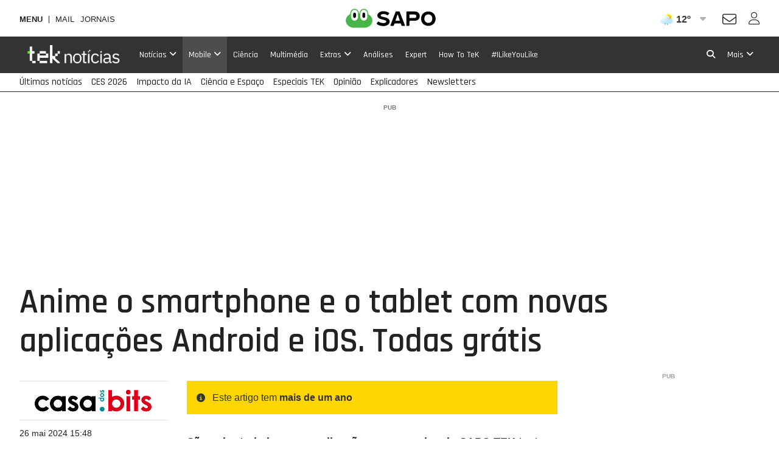

--- FILE ---
content_type: text/html; charset=UTF-8
request_url: http://tek.web.sapo.io/mobile/apps/artigos/anime-o-smartphone-e-o-tablet-com-novas-aplicacoes-android-e-ios-todas-gratis
body_size: 34468
content:
<!DOCTYPE html> <!--[if lt IE 7]>      <html class="no-js lt-ie9 lt-ie8 lt-ie7"> <![endif]--> <!--[if IE 7]>         <html class="no-js lt-ie9 lt-ie8"> <![endif]--> <!--[if IE 8]>         <html class="no-js lt-ie9"> <![endif]--> <!--[if gt IE 8]><!--> <html class="no-js" lang="pt"> <!--<![endif]--> <head> <meta charset="utf-8">               <meta name="author" content="TEK Notícias">  <meta http-equiv="X-UA-Compatible" content="IE=edge,chrome=1">  <link rel="dns-prefetch" href="//assets.web.sapo.io">  <link rel="dns-prefetch" href="">  <link rel="dns-prefetch" href="//imgs.sapo.pt"> <link rel="dns-prefetch" href="//ink.web.sapo.io"> <link rel="dns-prefetch" href="//maxcdn.bootstrapcdn.com"> <link rel="dns-prefetch" href="//thumbs.web.sapo.io"> <link rel="dns-prefetch" href="//js.sapo.pt"> <link rel="dns-prefetch" href="//cdn.onesignal.com"> <link rel="dns-prefetch" href="//www.googletagmanager.com"> <link rel="dns-prefetch" href="//tempo.sapo.pt"> <link rel="dns-prefetch" href="//cdnjs.cloudflare.com"> <link rel="dns-prefetch" href="//fonts.googleapis.com"> <link rel="dns-prefetch" href="//fonts.gstatic.com"> <link rel="dns-prefetch" href="//login.sapo.pt"> <link rel="dns-prefetch" href="//services.sapo.pt">   <meta name="viewport" content="width=device-width, initial-scale=1">      <link rel="apple-touch-icon" sizes="180x180" href="https://imgs.sapo.pt/touchicons/tek/touch-icon-180.png"> <link rel="icon" type="image/png" sizes="16x16" href="https://imgs.sapo.pt/favicons/tek/favicon-16.png"> <link rel="icon" type="image/png" sizes="32x32" href="https://imgs.sapo.pt/favicons/tek/favicon-32.png"> <link rel="icon" type="image/png" sizes="48x48" href="https://imgs.sapo.pt/favicons/tek/favicon-48.png"> <link rel="manifest" href="/webmanifest.json"> <meta name="apple-mobile-web-app-title" content="Tek Notícias"> <meta name="application-name" content="Tek Notícias">         <link rel="preload" href="/assets/img/blank.png" as="image"> <link rel="preload" href="/assets/img/blank.png" as="image">       <link rel="canonical" href="https://tek.sapo.pt/mobile/apps/artigos/anime-o-smartphone-e-o-tablet-com-novas-aplicacoes-android-e-ios-todas-gratis"/>    <title >Anime o smartphone e o tablet com novas aplica&ccedil;&otilde;es Android e iOS. Todas gr&aacute;tis - Apps - Tek Not&iacute;cias</title>    <meta property="fb:app_id" content="1454149624891988">    <meta name="description" content="S&atilde;o sobretudo jogos as aplica&ccedil;&otilde;es que a equipa do SAPO TEK testou esta semana. Pode preparar-se para bons momentos de anima&ccedil;&atilde;o....">    <meta property="og:locale" content="pt_PT">    <meta property="og:site_name" content="Tek Not&iacute;cias">    <meta property="og:title" content="Anime o smartphone e o tablet com novas aplica&ccedil;&otilde;es Android e iOS. Todas gr&aacute;tis">    <meta property="og:type" content="article">    <meta property="og:url" content="https://tek.sapo.pt/mobile/apps/artigos/anime-o-smartphone-e-o-tablet-com-novas-aplicacoes-android-e-ios-todas-gratis">    <meta property="og:description" content="S&atilde;o sobretudo jogos as aplica&ccedil;&otilde;es que a equipa do SAPO TEK testou esta semana. Pode preparar-se para bons momentos de anima&ccedil;&atilde;o....">    <meta property="og:image" content="https://thumbs.web.sapo.io/?W=1200&amp;H=630&amp;delay_optim=1&amp;tv=1&amp;crop=center&amp;bottom_overlay=https%3A%2F%2Ftek.sapo.pt%2Fassets%2Fimg%2Ftek-sapo%2Foverlay1.jpg&amp;epic=NDRmpg9+bdkuoomSwVBALtDUzuqXWshAwL3oZdUW9wmNK4Br9BpcPvWcLGD16TkqsrTqrKjy4gEqjCEFOBLdc/GUTtUaFcz9wSFv61DQHzi8yTE=">    <meta property="og:image:url" content="https://thumbs.web.sapo.io/?W=1200&H=630&delay_optim=1&tv=1&crop=center&bottom_overlay=https%3A%2F%2Ftek.sapo.pt%2Fassets%2Fimg%2Ftek-sapo%2Foverlay1.jpg&epic=NDRmpg9+bdkuoomSwVBALtDUzuqXWshAwL3oZdUW9wmNK4Br9BpcPvWcLGD16TkqsrTqrKjy4gEqjCEFOBLdc/GUTtUaFcz9wSFv61DQHzi8yTE=">    <meta property="og:image:width" content="1200">    <meta property="og:image:height" content="630">    <meta property="og:image:type" content="image/jpeg">    <meta property="twitter:card" content="summary_large_image">    <meta property="twitter:site" content="@TeKSapo">    <meta property="twitter:url" content="https://tek.sapo.pt/mobile/apps/artigos/anime-o-smartphone-e-o-tablet-com-novas-aplicacoes-android-e-ios-todas-gratis">    <meta property="twitter:title" content="Anime o smartphone e o tablet com novas aplica&ccedil;&otilde;es Android e iOS. Todas gr&aacute;tis - Tek Not&iacute;cias">    <meta property="twitter:description" content="S&atilde;o sobretudo jogos as aplica&ccedil;&otilde;es que a equipa do SAPO TEK testou esta semana. Pode preparar-se para bons momentos de anima&ccedil;&atilde;o....">    <meta property="twitter:creator" content="@TeKSapo">    <meta property="twitter:image" content="https://thumbs.web.sapo.io/?W=1200&H=630&delay_optim=1&tv=1&crop=center&bottom_overlay=https%3A%2F%2Ftek.sapo.pt%2Fassets%2Fimg%2Ftek-sapo%2Foverlay1.jpg&epic=NDRmpg9+bdkuoomSwVBALtDUzuqXWshAwL3oZdUW9wmNK4Br9BpcPvWcLGD16TkqsrTqrKjy4gEqjCEFOBLdc/GUTtUaFcz9wSFv61DQHzi8yTE=">    <meta property="og:updated_time" content="2024-05-27T07:22:29+01:00">      <script type="application/ld+json">[ {
  "name" : "Tek Notícias",
  "url" : "https://tek.sapo.pt#website",
  "logo" : "https://xp.sapo.pt/sapologos/tek-logo.png",
  "sameAs" : [ "https://www.facebook.com/TEKNoticias.PT", "https://www.instagram.com/tek.noticias", "https://x.com/TeKNoticias_" ],
  "@context" : "http://schema.org",
  "@type" : "Organization",
  "@id" : "https://tek.sapo.pt#organization"
}, {
  "name" : "Tek Notícias",
  "url" : "https://tek.sapo.pt#website",
  "potentialAction" : {
    "target" : "https://tek.sapo.pt/pesquisar?q={search_term_string}",
    "@type" : "SearchAction",
    "query-input" : "required name=search_term_string"
  },
  "@context" : "http://schema.org",
  "@type" : "WebSite"
}, {
  "mainEntityOfPage" : {
    "@type" : "WebPage",
    "@id" : "https://tek.sapo.pt/mobile/apps/artigos/anime-o-smartphone-e-o-tablet-com-novas-aplicacoes-android-e-ios-todas-gratis",
    "name" : "Tek Notícias"
  },
  "headline" : "Anime o smartphone e o tablet com novas aplicações Android e iOS. Todas grátis",
  "image" : {
    "url" : "https://thumbs.web.sapo.io/?W=1200&H=627&delay_optim=1&tv=1&crop=center&epic=NDRmpg9+bdkuoomSwVBALtDUzuqXWshAwL3oZdUW9wmNK4Br9BpcPvWcLGD16TkqsrTqrKjy4gEqjCEFOBLdc/GUTtUaFcz9wSFv61DQHzi8yTE=&.jpg",
    "height" : 627,
    "width" : 1200,
    "@type" : "ImageObject"
  },
  "datePublished" : "2024-05-26T15:48:00+01:00",
  "dateModified" : "2024-05-27T07:22:29+01:00",
  "publisher" : {
    "name" : "Tek Notícias",
    "url" : "https://tek.sapo.pt",
    "logo" : {
      "url" : "https://tek.sapo.pt/assets/img/publisher-logos/teknoticias-publisher-logo.png",
      "height" : 60,
      "width" : 600,
      "@type" : "ImageObject"
    },
    "@type" : "Organization"
  },
  "copyrightHolder" : {
    "name" : "Tek Notícias",
    "@type" : "Organization"
  },
  "copyrightYear" : 2024,
  "description" : "São sobretudo jogos as aplicações que a equipa do SAPO TEK testou esta semana. Pode preparar-se para bons momentos de animação.",
  "speakable" : {
    "cssSelector" : [ "/html/head/title", "/html/head/meta[@name='description']/@content" ],
    "@type" : "SpeakableSpecification"
  },
  "@context" : "http://schema.org",
  "@type" : "NewsArticle",
  "author" : [ {
    "name" : "Casa dos Bits",
    "url" : "https://tek.sapo.pt/parceiro/casa-dos-bits",
    "@type" : "Organization"
  } ]
}, {
  "itemListElement" : [ {
    "position" : 3,
    "name" : "Apps",
    "item" : "https://tek.sapo.pt/mobile/apps",
    "@type" : "ListItem"
  }, {
    "position" : 2,
    "name" : "Mobile",
    "item" : "https://tek.sapo.pt/mobile",
    "@type" : "ListItem"
  }, {
    "position" : 1,
    "name" : "Tek Notícias",
    "item" : "https://tek.sapo.pt",
    "@type" : "ListItem"
  } ],
  "@context" : "https://schema.org",
  "@type" : "BreadcrumbList"
} ]</script>     <script>dataLayer = [{
  "partner_cpid" : "casadosbits",
  "app_name" : "Tek Notícias",
  "publish_hour" : "15",
  "partner" : "Casa dos Bits",
  "page_type" : "article",
  "page_canonical" : "/mobile/apps/artigos/anime-o-smartphone-e-o-tablet-com-novas-aplicacoes-android-e-ios-todas-gratis",
  "source_type" : "internal",
  "category" : "mobile",
  "subcategory" : "apps",
  "platform" : "Website",
  "publish_day" : "2024-05-26",
  "tags" : "smartphone jogos android ios apps tablet animacao #photogallery"
}];</script>             <link rel="preload" as="style" href="/assets/css/base/ink-skeleton.min.css"> <link rel="stylesheet" href="/assets/css/base/ink-skeleton.min.css" media="all">           <link id='site-fontawesome' rel="stylesheet" href="/assets/vendor/font-awesome-6.1-pro/css/all.min.css">    <link rel="preload" as="style" href="/assets/css/7fcdf896/bundle/tek-sapo-pt.min.css"> <link rel="stylesheet" type="text/css" href="/assets/css/7fcdf896/bundle/tek-sapo-pt.min.css" media="all">   <script type="text/javascript"> if(!window.paths) window.paths = {}; window.paths.cdnpath = ""; window.paths.randUID = "7fcdf896"; </script>   <script type="text/javascript"> var fontFile = document.createElement('link'); fontFile.setAttribute("rel", "stylesheet"); fontFile.href = "https://fonts.googleapis.com/css?family=Rajdhani:300,400,500,600,700|VT323&display=swap"; document.head.appendChild(fontFile); </script> <!-- NELSOND -->     <style>  #bsu-placeholder{position:relative;min-height:60px;}  </style>        <script> (function(w,d,s,l,i){w[l]=w[l]||[];w[l].push({'gtm.start': new Date().getTime(),event:'gtm.js'});var f=d.getElementsByTagName(s)[0], j=d.createElement(s),dl=l!='dataLayer'?'&l='+l:'';j.async=true;j.src= 'https://www.googletagmanager.com/gtm.js?id='+i+dl;f.parentNode.insertBefore(j,f); })(window,document,'script','dataLayer','GTM-N996XD'); </script>          </head>     <body class="[   ] body-article-anime-o-smartphone-e-o-tablet-com-novas-aplicacoes-android-e-ios-todas-gratis slug-mobile-apps-artigos-anime-o-smartphone-e-o-tablet-com-novas-aplicacoes-android-e-ios-todas-gratis has-secondary-menu "   data-auto-reload-time="300000"  data-path="/mobile/apps/artigos/anime-o-smartphone-e-o-tablet-com-novas-aplicacoes-android-e-ios-todas-gratis">              <script type="text/javascript"> (function () { "use strict"; var _onChangeEvents = []; window.SAPO = window.SAPO || {}; window.SAPO.ColorScheme = {}; window.SAPO.ColorScheme.cssFile = null; window.SAPO.ColorScheme.userPreferenceName = "color-scheme-prefers";  window.SAPO.ColorScheme.getBrowser = function () { var ua = navigator.userAgent, tem, M = ua.match(/(opera|chrome|safari|firefox|msie|trident(?=\/))\/?\s*(\d+)/i) || []; if (/trident/i.test(M[1])) { tem = /\brv[ :]+(\d+)/g.exec(ua) || []; return { name: 'IE', version: (tem[1] || '') }; } if (M[1] === 'Chrome') { tem = ua.match(/\bOPR|Edge\/(\d+)/); if (tem != null) { return { name: 'Opera', version: tem[1] }; } } M = M[2] ? [M[1], M[2]] : [navigator.appName, navigator.appVersion, '-?']; if ((tem = ua.match(/version\/(\d+)/i)) != null) { M.splice(1, 1, tem[1]); } return { name: M[0], version: M[1] }; };  window.SAPO.ColorScheme.testBrowser = function () { var browser = window.SAPO.ColorScheme.getBrowser(); return !((browser.name === 'Firefox' && parseInt(browser.version) < 69) || (document.cookie.match(/_s24_app_(\w+)=/) != null)); };  window.SAPO.ColorScheme.getPreferedColorScheme = function () { var userPrefes = window.SAPO.ColorScheme.getUserPreference(); window.SAPO.ColorScheme.setPreferredColorScheme(userPrefes); };  window.SAPO.ColorScheme.getAutoColor = function () { var e = window.matchMedia("(prefers-color-scheme: dark)").matches; window.matchMedia("(prefers-color-scheme: light)").matches, window.matchMedia("(prefers-color-scheme: no-preference)").matches; return e ? "dark" : "light"; };  window.SAPO.ColorScheme.setUserPreference = function (mode) { !mode ? localStorage.removeItem(window.SAPO.ColorScheme.userPreferenceName) : localStorage.setItem(window.SAPO.ColorScheme.userPreferenceName, mode); };  window.SAPO.ColorScheme.getUserPreference = function () { return localStorage.getItem(window.SAPO.ColorScheme.userPreferenceName); };  window.SAPO.ColorScheme.schemeUpdated = function (mode) {  var actual = { mode: SAPO.ColorScheme.getUserPreference(), auto: SAPO.ColorScheme.getAutoColor() };  actual.scheme = actual.mode != 'auto' ? actual.mode : actual.auto;  window.SAPO.ColorScheme.currentScheme = actual.scheme;  if (!(!_onChangeEvents || !_onChangeEvents.length)) for (var k = _onChangeEvents.length - 1; k >= 0; k--) try { !(typeof _onChangeEvents[k] != 'function') && _onChangeEvents[k](actual.scheme); } catch (e) { /*console.error(e);*/ } };  window.SAPO.ColorScheme.setPreferredColorScheme = function (mode) {  SAPO.ColorScheme.schemeUpdated(mode);  if (!SAPO.ColorScheme.cssFile) { var ext = new RegExp("/(.*)?\/assets\/css(\/.*)?\/tek-sapo-pt(\.min)?.css"); for (var j = document.styleSheets.length - 1; j >= 0; j--) if (ext.test(document.styleSheets[j].href)) { SAPO.ColorScheme.cssFile = document.styleSheets[j]; break; } }  if (SAPO.ColorScheme && !SAPO.ColorScheme.cssFile) return;  /* https://mybyways.com/blog/forcing-dark-mode-with-prefs-color-scheme-media-query */  for (var i = SAPO.ColorScheme.cssFile.cssRules.length - 1; i >= 0; i--) { if (SAPO.ColorScheme.cssFile.cssRules[i] && SAPO.ColorScheme.cssFile.cssRules[i].media && SAPO.ColorScheme.cssFile.cssRules[i].media.mediaText.includes("prefers-color-scheme")) {  var rule = SAPO.ColorScheme.cssFile.cssRules[i].media; if (rule.mediaText.includes("not all") || rule.mediaText.includes("no-preference")) { continue; }  var extraRule = ''; if (rule.mediaText.includes('width')) { var extraRule = rule.mediaText; extraRule = extraRule.replace('and (prefers-color-scheme: light)', ''); extraRule = extraRule.replace('and (prefers-color-scheme: dark)', ''); }  switch (mode) { case "light":  rule.appendMedium("original-prefers-color-scheme"); if (rule.mediaText.includes("light")) try { rule.deleteMedium("screen and (prefers-color-scheme: light)"); } catch (e) { /*console.error(e);*/ }  if (rule.mediaText.includes("dark")) try { rule.deleteMedium("screen and (prefers-color-scheme: dark)"); } catch (e) { /*console.error(e);*/ } break; case "dark":  try { rule.appendMedium(extraRule !== '' ? extraRule + " and (prefers-color-scheme: dark)" : "screen and (prefers-color-scheme: dark)"); } catch (e) { /*console.error(e);*/ }  try { rule.appendMedium(extraRule !== '' ? extraRule + " and (prefers-color-scheme: light)" : "screen and (prefers-color-scheme: light)"); } catch (e) { /*console.error(e);*/ }  rule.mediaText.includes("original") && rule.deleteMedium("original-prefers-color-scheme"); break; default:  try { rule.appendMedium(extraRule !== '' ? extraRule + " and (prefers-color-scheme: dark)" : "screen and (prefers-color-scheme: dark)"); } catch (e) { /*console.error(e);*/ }  if (rule.mediaText.includes("light")) try { rule.deleteMedium("screen and (prefers-color-scheme: light)"); } catch (e) { /*console.error(e);*/ }  rule.mediaText.includes("original") && rule.deleteMedium("original-prefers-color-scheme"); } } } };  window.SAPO.ColorScheme.onChange = function (next) { if (!_onChangeEvents || !next || typeof next != 'function') return; _onChangeEvents.push(next); };  window.SAPO.ColorScheme.countSavedWatts = function () { var e = new Date(1584979e6) /* 30 December 2019 */ , o = Date.now() , t = 501 * Math.floor(new Date(o - e) / 864e5); 1e3 <= t && (t = ((t / 1e3).toFixed(1) + "").replace(".", ",")); return t; }; }());  window.SAPO.ColorScheme.getPreferedColorScheme(); </script>    <noscript><iframe src="https://www.googletagmanager.com/ns.html?id=GTM-N996XD" height="0" width="0" style="display:none;visibility:hidden"></iframe></noscript>  <div id="fb-root"></div>              <div id="bsu-placeholder"></div>       <header id="header" class="[  ] make-it-sticky">                                                                         <script type="text/javascript">window.menuTabs = ['/noticias', '/mobile', '/noticias/ciencia', '/multimedia', '/extras', '/analises', '/expert', '/how-to', '/especiais/ilikeyoulike'];</script>   <nav class="[ ink-navigation ] primary-menu" data-trackerlink="Geral_Article|Header|MainMenu" data-kpi="menu-tabs,nav,static" aria-label="Menu principal"> <div class="[ ink-grid ]"> <ul class="[ unstyled menu horizontal ]"> <li class="[  ] home"> <a href="/" class="[ no-margin-bottom  ]"> <span class="[ hide-all ]">Tek Notícias</span>  <img src="https://xp.sapo.pt/sapologos/tek-logo.png" alt="Tek Notícias">  <span class="[ hide-all ]">Início</span> </a> </li>        <li id="menu-item-55" class="[ hide-tiny hide-small hide-medium ] noticias  "> <a href="/noticias"  class="[  ]"> <span>Notícias</span>  <i class="fa fa-angle-down dropdown-icon"></i>  </a>  <ul id="submenu-55" class="[ unstyled submenu ]">  <li class="[  ] computadores "> <a href="/noticias/computadores" > <span>Computadores</span>  </a>  </li>  <li class="[  ] negocios "> <a href="/noticias/negocios" > <span>Negócios</span>  </a>  </li>  <li class="[  ] internet "> <a href="/noticias/internet" > <span>Internet</span>  </a>  </li>  <li class="[  ] telecomunicacoes "> <a href="/noticias/telecomunicacoes" > <span>Telecomunicações</span>  </a>  </li>  </ul>  </li>       <li id="menu-item-60" class="[ hide-tiny hide-small hide-medium ] mobile current "> <a href="/mobile"  class="[  ]"> <span>Mobile</span>  <i class="fa fa-angle-down dropdown-icon"></i>  </a>  <ul id="submenu-60" class="[ unstyled submenu ]">  <li class="[  ] android "> <a href="/mobile/android" > <span>Android</span>  </a>  </li>  <li class="[  ] ios "> <a href="/mobile/ios" > <span>iOS</span>  </a>  </li>  <li class="[  ] windows "> <a href="/mobile/windows" > <span>Windows</span>  </a>  </li>  <li class="[  ] equipamentos "> <a href="/mobile/equipamentos" > <span>Equipamentos</span>  </a>  </li>  <li class="[  ] apps "> <a href="/mobile/apps" > <span>Apps</span>  </a>  </li>  </ul>  </li>       <li id="menu-item-164958" class="[ hide-tiny hide-small hide-medium ] ciencia  "> <a href="/noticias/ciencia"  class="[  ]"> <span>Ciência</span>  </a>  </li>       <li id="menu-item-72" class="[ hide-tiny hide-small hide-medium ] multimedia  "> <a href="/multimedia"  class="[  ]"> <span>Multimédia</span>  </a>  </li>       <li id="menu-item-66" class="[ hide-tiny hide-small hide-medium ] extras  "> <a href="/extras"  class="[  ]"> <span>Extras</span>  <i class="fa fa-angle-down dropdown-icon"></i>  </a>  <ul id="submenu-66" class="[ unstyled submenu ]">  <li class="[  ] site-do-dia "> <a href="/extras/site-do-dia" > <span>Site do dia</span>  </a>  </li>  <li class="[  ] montra "> <a href="/extras/montra" > <span>Montra</span>  </a>  </li>  <li class="[  ] sugestoes "> <a href="/extras/sugestoes" > <span>Sugestões</span>  </a>  </li>  </ul>  </li>       <li id="menu-item-70" class="[ hide-tiny hide-small hide-medium ] analises  "> <a href="/analises"  class="[  ]"> <span>Análises</span>  </a>  </li>       <li id="menu-item-71" class="[ hide-tiny hide-small hide-medium ] expert  "> <a href="/expert"  class="[  ]"> <span>Expert</span>  </a>  </li>       <li id="menu-item-198436" class="[ hide-tiny hide-small hide-medium ] how-to  "> <a href="/how-to"  class="[  ]"> <span>How To TeK</span>  </a>  </li>       <li id="menu-item-331282" class="[ hide-tiny hide-small hide-medium ] ilikeyoulike  "> <a href="/especiais/ilikeyoulike"  class="[  ]"> <span>#ILikeYouLike</span>  </a>  </li>       <li class="[ push-right ] more"> <a href="/" class="mobile-menu-trigger" title="Mais"> <i class="fa fa-bars hide-large hide-xlarge quarter-right-space icon-menu"></i> <span class="[ hide-tiny hide-small hide-medium ] label-more">Mais</span> <span class="[ hide-tiny hide-large hide-xlarge ] label-menu">Menu</span> <i class="fa fa-angle-down dropdown-icon hide-tiny hide-small hide-medium icon-more"></i> </a>  <div class="[  ] mobile-menu" aria-hidden="true" data-mobile-menu="true">  <div class="[ padding ] mobile-menu-content"> <form role="search" class="[ ink-form bottom-space _hide-medium hide-large hide-xlarge ] mobile-menu-search" action="/pesquisar" method="GET"> <div class="[ column-group quarter-horizontal-gutters ]"> <div class="[ all-80 ]"> <div class="[ control-group no-margin ]"> <div class="[ control no-margin ]"> <input value="" type="search" name="q" placeholder="pesquisa"> </div> </div> </div> <div class="[ all-20 ]"> <button class="[ ink-button ] full-width search"> <i class="fa fa-search" aria-label="Pesquisar"></i> <span class="[ hide-all ]">Pesquisa</span> </button> </div> </div> </form>  <nav class="[ ink-navigation hide-large hide-xlarge bottom-space ] mobile-menu-primary-menu"> <div class="[ quarter-bottom-padding ] mobile-menu-label"> <span class="[  ]">Menu</span> </div> <ul class="[ unstyled menu vertical ]">  <li id="mobile-menu-55" class="[  ] noticias ">  <a href="/noticias"> <span>Notícias</span>  </a> <a class="[ ink-toggle align-center ] dropdown-icon" data-target="#mobile-menu-55" data-class-name-on="show-yoself" data-class-name-off="zip-it" data-close-on-click="false" data-close-on-inside-click="false" data-can-toggle-an-ancestor="true"> <i class="fa fa-angle-up on"></i> <i class="fa fa-angle-down off"></i> </a>   <ul id="mobile-submenu-55" class="[ unstyled submenu ]">  <li class="[  ] noticias computadores "> <a href="/noticias/computadores"> <span>Computadores</span>  </a>  </li>  <li class="[  ] noticias negocios "> <a href="/noticias/negocios"> <span>Negócios</span>  </a>  </li>  <li class="[  ] noticias internet "> <a href="/noticias/internet"> <span>Internet</span>  </a>  </li>  <li class="[  ] noticias telecomunicacoes "> <a href="/noticias/telecomunicacoes"> <span>Telecomunicações</span>  </a>  </li>  </ul>  </li>  <li id="mobile-menu-60" class="[  ] mobile current show-yoself">  <a href="/mobile"> <span>Mobile</span>  </a> <a class="[ ink-toggle align-center ] dropdown-icon" data-target="#mobile-menu-60" data-class-name-on="show-yoself" data-class-name-off="zip-it" data-close-on-click="false" data-close-on-inside-click="false" data-can-toggle-an-ancestor="true"> <i class="fa fa-angle-up on"></i> <i class="fa fa-angle-down off"></i> </a>   <ul id="mobile-submenu-60" class="[ unstyled submenu ]">  <li class="[  ] mobile android "> <a href="/mobile/android"> <span>Android</span>  </a>  </li>  <li class="[  ] mobile ios "> <a href="/mobile/ios"> <span>iOS</span>  </a>  </li>  <li class="[  ] mobile windows "> <a href="/mobile/windows"> <span>Windows</span>  </a>  </li>  <li class="[  ] mobile equipamentos "> <a href="/mobile/equipamentos"> <span>Equipamentos</span>  </a>  </li>  <li class="[  ] mobile apps "> <a href="/mobile/apps"> <span>Apps</span>  </a>  </li>  </ul>  </li>  <li id="mobile-menu-164958" class="[  ] ciencia ">  <a href="/noticias/ciencia" class="[  ]"> <span>Ciência</span>  </a>   </li>  <li id="mobile-menu-72" class="[  ] multimedia ">  <a href="/multimedia" class="[  ]"> <span>Multimédia</span>  </a>   </li>  <li id="mobile-menu-66" class="[  ] extras ">  <a href="/extras"> <span>Extras</span>  </a> <a class="[ ink-toggle align-center ] dropdown-icon" data-target="#mobile-menu-66" data-class-name-on="show-yoself" data-class-name-off="zip-it" data-close-on-click="false" data-close-on-inside-click="false" data-can-toggle-an-ancestor="true"> <i class="fa fa-angle-up on"></i> <i class="fa fa-angle-down off"></i> </a>   <ul id="mobile-submenu-66" class="[ unstyled submenu ]">  <li class="[  ] extras site-do-dia "> <a href="/extras/site-do-dia"> <span>Site do dia</span>  </a>  </li>  <li class="[  ] extras montra "> <a href="/extras/montra"> <span>Montra</span>  </a>  </li>  <li class="[  ] extras sugestoes "> <a href="/extras/sugestoes"> <span>Sugestões</span>  </a>  </li>  </ul>  </li>  <li id="mobile-menu-70" class="[  ] analises ">  <a href="/analises" class="[  ]"> <span>Análises</span>  </a>   </li>  <li id="mobile-menu-71" class="[  ] expert ">  <a href="/expert" class="[  ]"> <span>Expert</span>  </a>   </li>  <li id="mobile-menu-198436" class="[  ] how-to ">  <a href="/how-to" class="[  ]"> <span>How To TeK</span>  </a>   </li>  <li id="mobile-menu-331282" class="[  ] ilikeyoulike ">  <a href="/especiais/ilikeyoulike" class="[  ]"> <span>#ILikeYouLike</span>  </a>   </li>     </ul> </nav>   <nav class="[ ink-navigation top-space hide-large hide-xlarge bottom-space top-space ] mobile-menu-secondary-menu"> <div class="[ quarter-bottom-padding ] mobile-menu-label"> <span class="[  ]">Tópicos</span> </div> <ul class="[ unstyled menu vertical ]">  <li class="[ clearfix ] _secondary-topics "> <a href="/ultimas" class="[ _push-left _half-bottom-space ]"> <span>Últimas notícias</span>  </a> </li>  <li class="[ clearfix ] _secondary-topics "> <a href="/multimedia/especiais/ces-2026-a-inteligencia-artificial-e-os-gadgets-na-feira-de-las-vegas" class="[ _push-left _half-bottom-space ]"> <span>CES 2026</span>  </a> </li>  <li class="[ clearfix ] _secondary-topics "> <a href="/pesquisar?q=Inteligência%20Artificial" class="[ _push-left _half-bottom-space ]"> <span>Impacto da IA</span>  </a> </li>  <li class="[ clearfix ] _secondary-topics "> <a href="/tag/espaco" class="[ _push-left _half-bottom-space ]"> <span>Ciência e Espaço</span>  </a> </li>  <li class="[ clearfix ] _secondary-topics "> <a href="/especiais" class="[ _push-left _half-bottom-space ]"> <span>Especiais TEK</span>  </a> </li>  <li class="[ clearfix ] _secondary-topics "> <a href="/opiniao" class="[ _push-left _half-bottom-space ]"> <span>Opinião</span>  </a> </li>  <li class="[ clearfix ] _secondary-topics "> <a href="/especiais/explicadores-do-sapo-tek" class="[ _push-left _half-bottom-space ]"> <span>Explicadores</span>  </a> </li>  <li class="[ clearfix ] _secondary-topics "> <a href="/newsletter" class="[ _push-left _half-bottom-space ]"> <span>Newsletters</span>  </a> </li>  </ul> </nav>  <div class="[ bottom-space ] color-scheme-switch-ctn"> <div class="[ quarter-bottom-padding ] mobile-menu-label"> <span class="[  ]">Esquema de cores</span> </div> <div class="[ quarter-bottom-space ] color-scheme-switch" data-color-scheme-switch data-color-scheme-selected-class="main-action"> <div class="[ column-group _quarter-horizontal-gutters ]"> <div class="[ all-33 ]"> <button class="[ ink-button ] no-box full-width" data-color-scheme="dark"> <i class="far fa-circle"></i> <span>Escuro</span> </button> </div> <div class="[ all-33 ]"> <button class="[ ink-button ] no-box full-width" data-color-scheme="auto"> <i class="fa fa-adjust" style="transform:rotate(180deg)"></i> <span>Auto</span> </button> </div> <div class="[ all-33 ]"> <button class="[ ink-button ] no-box full-width" data-color-scheme="light"> <i class="fa fa-circle"></i> <span>Claro</span> </button> </div> </div>  </div> <div class="[ small ] tip">No modo automático o site usa o esquema de cores definido no seu sistema operativo</div> </div>  <div class="[ quarter-bottom-padding ] mobile-menu-label"> <span class="[  ]">Siga-nos</span> </div>                 <div class="[  ] social-networks-ctn">               <nav class="[ clearfix ] social-networks "> <ul class="[ unstyled column-group quarter-horizontal-gutters no-margin-top no-margin-bottom ] social-networks-list">  <li class="[ all-33 ] instagram"> <a href="https://www.instagram.com/tek.noticias" class="[ ink-button ] full-width social-button instagram" title="Instagram" rel="nofollow noopener" target="_blank" data-trackerlink="Menu|ButtonMais|Button_social_instagram"> <i class="fa-brands fa-instagram"></i> <span class="[ hide-all ]">Instagram</span> </a> </li>   <li class="[ all-33 ] facebook"> <a href="https://www.facebook.com/TEKNoticias.PT" class="[ ink-button ] full-width social-button facebook" title="Facebook" rel="nofollow noopener" target="_blank" data-trackerlink="Menu|ButtonMais|Button_social_facebook"> <i class="fa-brands fa-facebook-f"></i> <span class="[ hide-all ]">Facebook</span> </a> </li>    <li class="[ all-33 ] twitter"> <a href="https://x.com/TeKNoticias_" class="[ ink-button ] full-width social-button twitter" title="X" rel="nofollow noopener" target="_blank" data-trackerlink="Menu|ButtonMais|Button_social_twitter"> <i class="fa-brands fa-x-twitter"></i> <span class="[ hide-all ]">X</span> </a> </li>  </ul> </nav> </div> </div> </div>  </li>         <li class="[ hide-tiny hide-small hide-medium push-right ] search"> <a href="/pesquisa" class="[  ] search-modal-trigger" title="Pesquisa" data-trackerlink="Geral_Article|Header|Button_search"> <i class="fa fa-search" aria-label="Pesquisar"></i> <span class="[ hide-all ]">Pesquisa</span> </a> </li>   </ul> </div> </nav>  
     <nav class="[ ink-navigation _hide-tiny _hide-small _hide-medium ] secondary-menu" data-trackerlink="Geral_Article|Header|SecondaryMenu" aria-label="Tópicos relevantes" data-kpi="menu-sec-tabs,nav,static"> <div class="[ ink-grid ]"> <ul class="[ unstyled menu horizontal ]">  <li class="[  ] ultimas  "> <a href="/ultimas"  class="[  ]"> <span>Últimas notícias</span>  </a> </li>  <li class="[  ] ces-2026-a-inteligencia-artificial-e-os-gadgets-na-feira-de-las-vegas  "> <a href="/multimedia/especiais/ces-2026-a-inteligencia-artificial-e-os-gadgets-na-feira-de-las-vegas"  class="[  ]"> <span>CES 2026</span>  </a> </li>  <li class="[  ] pesquisar?q=Inteligência%20Artificial  "> <a href="/pesquisar?q=Inteligência%20Artificial"  class="[  ]"> <span>Impacto da IA</span>  </a> </li>  <li class="[  ] espaco  "> <a href="/tag/espaco"  class="[  ]"> <span>Ciência e Espaço</span>  </a> </li>  <li class="[  ] especiais  "> <a href="/especiais"  class="[  ]"> <span>Especiais TEK</span>  </a> </li>  <li class="[  ] opiniao  "> <a href="/opiniao"  class="[  ]"> <span>Opinião</span>  </a> </li>  <li class="[  ] explicadores-do-sapo-tek  "> <a href="/especiais/explicadores-do-sapo-tek"  class="[  ]"> <span>Explicadores</span>  </a> </li>  <li class="[  ] newsletter  "> <a href="/newsletter"  class="[  ]"> <span>Newsletters</span>  </a> </li>  </ul> </div> </nav>    </header>    <style> .color-scheme-switch-spnsrd {display:none;} body[class*="body-blockpage"] .color-scheme-switch-spnsrd {display:block;}  .speed-test { max-width: 295px; margin: auto; } .speed-test .speed-icon { max-width: 38px; float:left; margin-right:6px; } .speed-test .speed-text { font-size: 0.8rem; color: var(--text-color); margin-top:4px; float:left; width:250px;  } .speed-test .speed-text .picture{ width:32px; float:left;  } .speed-test .speed-text span{ width:80px; height:16px; display:inline-block;  } .speed-test .speed-text strong { animation: color-change 1s infinite; font-weight:900; font-size:0.9rem; }   @keyframes color-change { 0% { color: #7ab800; } 25% { color: #00ab89; } 50% { color: #0099ab; } 75% { color: #00ab89; } 100% { color: #7ab800; }  } .speed-test .speed-text:hover { color: var(--primary-color); } .speed-test .powered { padding-top: 1px; } @media screen and (max-width: 380px) { .speed-test { max-width: 310px; } .speed-test .speed-icon { max-width: 38px; float:none; margin:auto; } .speed-test .exclusive{ /*display:block;*/ } } </style> <div class="[ ink-grid vertical-space tiny-align-center small-align-center align-left ] color-scheme-switch-spnsrd " data-trackerlink="Geral|SpeedTest">  <div class=" [ column-group ] speed-test "> <div class="[ fs-small tiny-100 small-100 all-100  ]"> <a href="https://ad.doubleclick.net/ddm/trackclk/N1038097.140075SAPO/B25401643.314826184;dc_trk_aid=507355374;dc_trk_cid=158068058;dc_dbm_token=${DC_DBM_TOKEN};dc_lat=;dc_rdid=;tag_for_child_directed_treatment=;tfua=;ltd=;dc_tdv=1"> <img src="/assets/img/homepage-sapo/speed-test.gif" alt="" class="speed-icon"> <span class="speed-text"> <picture data-lazy="true" data-color-scheme-picture> <source data-srcset="/assets/img/logo-meo-01.png" srcset="/assets/img/blank.png" media="(prefers-color-scheme: light)" type="image/jpeg"> <source data-srcset="/assets/img/logo-meo-02.png" srcset="/assets/img/blank.png" media="(prefers-color-scheme: dark)" type="image/jpeg"> <img data-src="/assets/img/logo-meo-01.png" src="/assets/img/blank.png" alt="MEO" class="[  ]" style="width:36px;height:12px;margin-top:5px;margin-left:2px; margin-right:4px;"> </picture> à velocidade máxima de <strong>10Gbps</strong> <span> </a>   </div> </div> </div>
          <div class="[ ink-grid vertical-space align-center ] fugly-ads"> <div class="top-pub">     <div class="pub-header" data-pub="appNexus" data-pub-lazy="false" data-pub-siteid="SAPO_Tek" data-pub-pageid="ARTICLE_Mobile" data-pub-formatid="Richmedia" data-pub-target="cpid=casadosbits;path=mobile/apps/artigos/anime-o-smartphone-e-o-tablet-com-novas-aplicacoes-android-e-ios-todas-gratis;slug=anime-o-smartphone-e-o-tablet-com-novas-aplicacoes-android-e-ios-todas-gratis;partner=casa-dos-bits;category=mobile;sub-category=apps;slugid=387254;tag=smartphone;tag=jogos;tag=android;tag=ios;tag=apps;tag=tablet;tag=animacao;"  ></div>    <div class="pub-header" data-pub="appNexus" data-pub-lazy="false" data-pub-siteid="SAPO_Tek" data-pub-pageid="ARTICLE_Mobile" data-pub-formatid="OOP" data-pub-target="cpid=casadosbits;path=mobile/apps/artigos/anime-o-smartphone-e-o-tablet-com-novas-aplicacoes-android-e-ios-todas-gratis;slug=anime-o-smartphone-e-o-tablet-com-novas-aplicacoes-android-e-ios-todas-gratis;partner=casa-dos-bits;category=mobile;sub-category=apps;slugid=387254;tag=smartphone;tag=jogos;tag=android;tag=ios;tag=apps;tag=tablet;tag=animacao;"  ></div>       </div> </div>    
                  <div class="[ ink-grid vertical-padding ] main page-article page-article--post page-article-type-- page-article-category-apps partner--casa-dos-bits  "> <article class="" itemscope itemtype="http://schema.org/Article"> <meta itemprop="mainEntityOfPage" content="https://tek.sapo.pt/mobile/apps/artigos/anime-o-smartphone-e-o-tablet-com-novas-aplicacoes-android-e-ios-todas-gratis"> <meta itemprop="headline" content="Anime o smartphone e o tablet com novas aplica&ccedil;&otilde;es Android e iOS. Todas gr&aacute;tis" /> <meta itemprop="datePublished" content="2024-05-26T15:48:00+01:00"/> <meta itemprop="dateModified" content="2024-05-27T07:22:29+01:00"/> <div class="hide-all" itemprop="publisher" itemscope itemtype="https://schema.org/Organization"> <div itemprop="logo" itemscope itemtype="https://schema.org/ImageObject"> <meta itemprop="url" content="https://tek.sapo.pt/assets/img/publisher-logos/teknoticias-publisher-logo.png"> <meta itemprop="width" content="600"> <meta itemprop="height" content="60"> </div> <meta itemprop="name" content="Tek Notícias"> </div>    <div class="[ column-group tiny-gutters small-gutters medium-gutters large-gutters xlarge-gutters ]">  <div class="[ all-100 ] article-title-ctn"> <h1 class="[ no-margin-bottom ] article-title" id="article-title">Anime o smartphone e o tablet com novas aplicações Android e iOS. Todas grátis</h1> </div>  <div class="[ all-100 ]"> <div class="[ ] has-good-ol-sidebar" > <div class="[ column-group tiny-gutters small-gutters medium-horizontal-gutters large-horizontal-gutters xlarge-horizontal-gutters ]">  <div class="[ tiny-100 small-100 medium-100 large-35 xlarge-30 ] left-side " data-trackerlink="Article|LeftSide">   <div class="[ medium-bottom-space large-bottom-space xlarge-bottom-space ] article-metadata">       <div class="[ medium ] partner partner-casa-dos-bits has-logo" itemprop="author" itemscope itemtype="https://schema.org/Organization">   <a href="/parceiro/casa-dos-bits" class="[ align-center hide-tiny hide-small hide-medium ] partner-logo"> <picture data-lazy="true"> <source srcset="/assets/img/blank.png" data-srcset="//thumbs.web.sapo.io/?W=200&H=100&png=1&delay_optim=1&webp=1&epic=ODgx6zztRvma/0XCmiPrzi6PYpoOy8fowkA7ZbFK4B4X8+gbdgtWbm2YSQlZ+wdy+Vykl8JfWQ2lZt/kNRjqjg1b1CZkhtWZRZP0e7WOk6RyCTo=" alt="Casa dos Bits" type="image/webp"> <source srcset="/assets/img/blank.png" data-srcset="//thumbs.web.sapo.io/?W=200&H=100&png=1&delay_optim=1&png=1&epic=ODgx6zztRvma/0XCmiPrzi6PYpoOy8fowkA7ZbFK4B4X8+gbdgtWbm2YSQlZ+wdy+Vykl8JfWQ2lZt/kNRjqjg1b1CZkhtWZRZP0e7WOk6RyCTo=" alt="Casa dos Bits" type="image/jpeg"> <img src="/assets/img/blank.png" data-src="//thumbs.web.sapo.io/?W=200&H=100&png=1&delay_optim=1&png=1&epic=ODgx6zztRvma/0XCmiPrzi6PYpoOy8fowkA7ZbFK4B4X8+gbdgtWbm2YSQlZ+wdy+Vykl8JfWQ2lZt/kNRjqjg1b1CZkhtWZRZP0e7WOk6RyCTo=" alt="Casa dos Bits" type="image/jpeg"> </picture> </a>   <a href="/parceiro/casa-dos-bits" class="[ hide-large hide-xlarge ] partner-name" itemprop="name">Casa dos Bits</a>  </div>          <div class="[ medium ] date"><span class="day">26</span> <span class="month">mai</span> <span class="year">2024</span> <span class="time">15:48</span></div>         <div class="[ medium ] category"> <a href="/mobile/apps" class="[  ] category">Apps</a> </div>       <div class="[ hide-tiny hide-small hide-medium medium ] tags"> <ul class="[ unstyled no-margin ] clearfix tag-list" itemprop="keywords">  <li><a href="/tag/smartphone" class="[  ]" rel="tag">smartphone</a></li>  <li><a href="/tag/jogos" class="[  ]" rel="tag">jogos</a></li>  <li><a href="/tag/android" class="[  ]" rel="tag">android</a></li>  <li><a href="/tag/ios" class="[  ]" rel="tag">ios</a></li>  <li><a href="/tag/apps" class="[  ]" rel="tag">apps</a></li>  <li><a href="/tag/tablet" class="[  ]" rel="tag">tablet</a></li>  <li><a href="/tag/animacao" class="[  ]" rel="tag">animação</a></li>  </ul> </div>      </div>    <section class="[ bottom-space hide-tiny hide-small hide-medium ] share" data-trackerlink="Article|LeftSide|Widget_share">                            <div class="[ column-group quarter-horizontal-gutters ]">  <div class="[ tiny-20 small-20 medium-20 large-25 xlarge-25  ] facebook-ctn"> <a href="https://tek.sapo.pt/mobile/apps/artigos/anime-o-smartphone-e-o-tablet-com-novas-aplicacoes-android-e-ios-todas-gratis" target="" class="[ ink-button ] full-width social-share facebook" data-social="facebook" data-social-share-name="tek_share" target="_blank" rel="nofollow" data-kpi="article-apps_share-facebook-left,nav,static"  data-trackerlink="Article|LeftSide|Widget_share|facebook">  <i class="fa-brands fa-facebook-f"></i>  <span class="[ hide-all ]">Partilhar</span> </a> </div>  <div class="[ tiny-20 small-20 medium-20 large-25 xlarge-25  ] twitter-ctn"> <a href="https://tek.sapo.pt/mobile/apps/artigos/anime-o-smartphone-e-o-tablet-com-novas-aplicacoes-android-e-ios-todas-gratis" target="" class="[ ink-button ] full-width social-share twitter" data-social="twitter" data-social-share-name="tek_share" target="_blank" rel="nofollow" data-kpi="article-apps_share-twitter-left,nav,static"  data-trackerlink="Article|LeftSide|Widget_share|twitter">  <i class="fa-brands fa-x-twitter"></i>  <span class="[ hide-all ]">Partilhar</span> </a> </div>  <div class="[ tiny-20 small-20 medium-20 large-25 xlarge-25  ] whatsapp-ctn"> <a href="https://tek.sapo.pt/mobile/apps/artigos/anime-o-smartphone-e-o-tablet-com-novas-aplicacoes-android-e-ios-todas-gratis" target="" class="[ ink-button ] full-width social-share whatsapp" data-social="whatsapp" data-social-share-name="tek_share" target="_blank" rel="nofollow" data-kpi="article-apps_share-whatsapp-left,nav,static"  data-trackerlink="Article|LeftSide|Widget_share|whatsapp">  <i class="fa-brands fa-whatsapp"></i>  <span class="[ hide-all ]">Partilhar</span> </a> </div>  <div class="[ tiny-20 small-20 medium-20 large-25 xlarge-25 hide-large hide-xlarge ] facebook-messenger-ctn"> <a href="https://tek.sapo.pt/mobile/apps/artigos/anime-o-smartphone-e-o-tablet-com-novas-aplicacoes-android-e-ios-todas-gratis" target="" class="[ ink-button ] full-width social-share facebook-messenger" data-social="facebook-messenger" data-social-share-name="tek_share" target="_blank" rel="nofollow" data-kpi="article-apps_share-facebook-messenger-left,nav,static"  data-trackerlink="Article|LeftSide|Widget_share|facebook-messenger">  <i class="fa-brands fa-facebook-messenger"></i>  <span class="[ hide-all ]">Partilhar</span> </a> </div>  <div class="[ tiny-20 small-20 medium-20 large-25 xlarge-25  ] linkedin-ctn"> <a href="https://tek.sapo.pt/mobile/apps/artigos/anime-o-smartphone-e-o-tablet-com-novas-aplicacoes-android-e-ios-todas-gratis" target="" class="[ ink-button ] full-width social-share linkedin" data-social="linkedin" data-social-share-name="tek_share" target="_blank" rel="nofollow" data-kpi="article-apps_share-linkedin-left,nav,static"  data-trackerlink="Article|LeftSide|Widget_share|linkedin">  <i class="fa-brands fa-linkedin-in"></i>  <span class="[ hide-all ]">Partilhar</span> </a> </div>  </div> </section>     <section class="[ hide-tiny hide-small hide-medium ] article-related-articles" data-trackerlink="Article|LeftSide|Widget_related-articles">  <ul class="[ unstyled column-group half-gutters no-margin-bottom ] article-list">                 <li class="[ all-100 ] ">                                                          <article class="article         has-photogalleries        stand-out     no-related-articles force-small-title category--apps article-type- partner-casa-dos-bits  "    data-partner="casa-dos-bits">      <a href="/mobile/apps/artigos/6-jogos-para-desafiar-a-destreza-e-animar-um-dia-de-chuva" tabindex="-1" class="[ quarter-bottom-space ] thumb  "    > <div class="loader"></div>  <div class="[ clearfix  ] media-helper">    <div class="[ push-left _quarter-right-space align-center ] media-helper-item media-helper-item--photogalleries"> <i class="fa fa-camera"></i> </div>     </div>    <picture data-lazy="true" data-original-w="0" data-original-h="0" data-original-src="//mb.web.sapo.io/388a029c350f200a82eec49e7b5ca90f27f87b09.jpg" title=""> <source data-srcset="//thumbs.web.sapo.io/?W=250&H=125&delay_optim=1&tv=1&crop=center&webp=1&epic=YWU0mvA25XcYEILuzsjO1vxLtVkUCfTRQS8Y3zxsxyJhSNQZPtUfg26CX7AZabktINOeByXiLWbRIXIHRh2L9+R8Qug/Wm1jJUJcGWanCmE5epA=" srcset="/assets/img/blank.png" media="(min-width:1261px)" type="image/webp"> <source data-srcset="//thumbs.web.sapo.io/?W=250&H=125&delay_optim=1&tv=1&crop=center&webp=1&epic=YWU0mvA25XcYEILuzsjO1vxLtVkUCfTRQS8Y3zxsxyJhSNQZPtUfg26CX7AZabktINOeByXiLWbRIXIHRh2L9+R8Qug/Wm1jJUJcGWanCmE5epA=" srcset="/assets/img/blank.png" media="(min-width:961px)" type="image/webp"> <source data-srcset="//thumbs.web.sapo.io/?W=250&H=125&delay_optim=1&tv=1&crop=center&webp=1&epic=YWU0mvA25XcYEILuzsjO1vxLtVkUCfTRQS8Y3zxsxyJhSNQZPtUfg26CX7AZabktINOeByXiLWbRIXIHRh2L9+R8Qug/Wm1jJUJcGWanCmE5epA=" srcset="/assets/img/blank.png" media="(min-width:641px)" type="image/webp"> <source data-srcset="//thumbs.web.sapo.io/?W=250&H=125&delay_optim=1&tv=1&crop=center&webp=1&epic=YWU0mvA25XcYEILuzsjO1vxLtVkUCfTRQS8Y3zxsxyJhSNQZPtUfg26CX7AZabktINOeByXiLWbRIXIHRh2L9+R8Qug/Wm1jJUJcGWanCmE5epA=" srcset="/assets/img/blank.png" media="(min-width:321px)" type="image/webp"> <source data-srcset="//thumbs.web.sapo.io/?W=250&H=125&delay_optim=1&tv=1&crop=center&webp=1&epic=YWU0mvA25XcYEILuzsjO1vxLtVkUCfTRQS8Y3zxsxyJhSNQZPtUfg26CX7AZabktINOeByXiLWbRIXIHRh2L9+R8Qug/Wm1jJUJcGWanCmE5epA=" srcset="/assets/img/blank.png" type="image/webp"> <source data-srcset="//thumbs.web.sapo.io/?W=250&H=125&delay_optim=1&tv=1&crop=center&epic=YWU0mvA25XcYEILuzsjO1vxLtVkUCfTRQS8Y3zxsxyJhSNQZPtUfg26CX7AZabktINOeByXiLWbRIXIHRh2L9+R8Qug/Wm1jJUJcGWanCmE5epA=" srcset="/assets/img/blank.png" media="(min-width:1261px)" type="image/jpeg"> <source data-srcset="//thumbs.web.sapo.io/?W=250&H=125&delay_optim=1&tv=1&crop=center&epic=YWU0mvA25XcYEILuzsjO1vxLtVkUCfTRQS8Y3zxsxyJhSNQZPtUfg26CX7AZabktINOeByXiLWbRIXIHRh2L9+R8Qug/Wm1jJUJcGWanCmE5epA=" srcset="/assets/img/blank.png" media="(min-width:961px)" type="image/jpeg"> <source data-srcset="//thumbs.web.sapo.io/?W=250&H=125&delay_optim=1&tv=1&crop=center&epic=YWU0mvA25XcYEILuzsjO1vxLtVkUCfTRQS8Y3zxsxyJhSNQZPtUfg26CX7AZabktINOeByXiLWbRIXIHRh2L9+R8Qug/Wm1jJUJcGWanCmE5epA=" srcset="/assets/img/blank.png" media="(min-width:641px)" type="image/jpeg"> <source data-srcset="//thumbs.web.sapo.io/?W=250&H=125&delay_optim=1&tv=1&crop=center&epic=YWU0mvA25XcYEILuzsjO1vxLtVkUCfTRQS8Y3zxsxyJhSNQZPtUfg26CX7AZabktINOeByXiLWbRIXIHRh2L9+R8Qug/Wm1jJUJcGWanCmE5epA=" srcset="/assets/img/blank.png" media="(min-width:321px)" type="image/jpeg"> <source data-srcset="//thumbs.web.sapo.io/?W=250&H=125&delay_optim=1&tv=1&crop=center&epic=YWU0mvA25XcYEILuzsjO1vxLtVkUCfTRQS8Y3zxsxyJhSNQZPtUfg26CX7AZabktINOeByXiLWbRIXIHRh2L9+R8Qug/Wm1jJUJcGWanCmE5epA=" srcset="/assets/img/blank.png" type="image/jpeg"> <img data-src="//thumbs.web.sapo.io/?W=250&H=125&delay_optim=1&tv=1&crop=center&epic=YWU0mvA25XcYEILuzsjO1vxLtVkUCfTRQS8Y3zxsxyJhSNQZPtUfg26CX7AZabktINOeByXiLWbRIXIHRh2L9+R8Qug/Wm1jJUJcGWanCmE5epA=" src="/assets/img/blank.png" alt="6 jogos para desafiar a destreza e animar um dia de chuva"> </picture>     </a>     <div class="[  ] details ">    <div class="[  ] metadata metadata-category--apps">   <a href="/parceiro/casa-dos-bits" class="[  ] partner casa-dos-bits" >  <span aria-label="Fonte">Casa dos Bits</span>  </a>   <span class="separator separator--after-partner separator--before-category">&middot;</span>   <a href="/mobile/apps" class="[  ] category category--apps">Apps</a> <span class="separator separator--after-category separator--before-date">&middot;</span>   <span class="[  ] date" data-timestamp="1769351280000" aria-label="Data"><span class="day">25</span> <span class="month">jan</span> <span class="year">2026</span> <span class="time">14:28</span></span>       </div>       <h3 class="[ no-margin-bottom ] title"> <a href="/mobile/apps/artigos/6-jogos-para-desafiar-a-destreza-e-animar-um-dia-de-chuva"  >  <span>6 jogos para desafiar a destreza e animar um dia de chuva</span>   </a> </h3>                               </div>   </article> </li> 
                 <li class="[ all-100 ] ">                                                          <article class="article         has-photogalleries             no-related-articles force-small-title category--apps article-type- partner-casa-dos-bits  "    data-partner="casa-dos-bits">      <a href="/mobile/apps/artigos/silt-embarque-numa-aventura-arrepiante-para-desvendar-misterios-nas-profundezas-do-oceano" tabindex="-1" class="[ quarter-bottom-space ] thumb  "    > <div class="loader"></div>  <div class="[ clearfix  ] media-helper">    <div class="[ push-left _quarter-right-space align-center ] media-helper-item media-helper-item--photogalleries"> <i class="fa fa-camera"></i> </div>     </div>    <picture data-lazy="true" data-original-w="0" data-original-h="0" data-original-src="//mb.web.sapo.io/530dea8c4d5098e11803b8dc9711c53d8065d1fa.jpg" title=""> <source data-srcset="//thumbs.web.sapo.io/?W=250&H=125&delay_optim=1&tv=1&crop=center&webp=1&epic=OGM1Rm76LyOSm50PSXIFY7o2ZDq8GMBTJ8OI4W7FsDzPJ8uUktcg+ShCb0UMP1M92OrM6+DEjYgyrggNn0xCYg1swZo+Ymnre+qoGQ3FRPwBXEE=" srcset="/assets/img/blank.png" media="(min-width:1261px)" type="image/webp"> <source data-srcset="//thumbs.web.sapo.io/?W=250&H=125&delay_optim=1&tv=1&crop=center&webp=1&epic=OGM1Rm76LyOSm50PSXIFY7o2ZDq8GMBTJ8OI4W7FsDzPJ8uUktcg+ShCb0UMP1M92OrM6+DEjYgyrggNn0xCYg1swZo+Ymnre+qoGQ3FRPwBXEE=" srcset="/assets/img/blank.png" media="(min-width:961px)" type="image/webp"> <source data-srcset="//thumbs.web.sapo.io/?W=250&H=125&delay_optim=1&tv=1&crop=center&webp=1&epic=OGM1Rm76LyOSm50PSXIFY7o2ZDq8GMBTJ8OI4W7FsDzPJ8uUktcg+ShCb0UMP1M92OrM6+DEjYgyrggNn0xCYg1swZo+Ymnre+qoGQ3FRPwBXEE=" srcset="/assets/img/blank.png" media="(min-width:641px)" type="image/webp"> <source data-srcset="//thumbs.web.sapo.io/?W=250&H=125&delay_optim=1&tv=1&crop=center&webp=1&epic=OGM1Rm76LyOSm50PSXIFY7o2ZDq8GMBTJ8OI4W7FsDzPJ8uUktcg+ShCb0UMP1M92OrM6+DEjYgyrggNn0xCYg1swZo+Ymnre+qoGQ3FRPwBXEE=" srcset="/assets/img/blank.png" media="(min-width:321px)" type="image/webp"> <source data-srcset="//thumbs.web.sapo.io/?W=250&H=125&delay_optim=1&tv=1&crop=center&webp=1&epic=OGM1Rm76LyOSm50PSXIFY7o2ZDq8GMBTJ8OI4W7FsDzPJ8uUktcg+ShCb0UMP1M92OrM6+DEjYgyrggNn0xCYg1swZo+Ymnre+qoGQ3FRPwBXEE=" srcset="/assets/img/blank.png" type="image/webp"> <source data-srcset="//thumbs.web.sapo.io/?W=250&H=125&delay_optim=1&tv=1&crop=center&epic=OGM1Rm76LyOSm50PSXIFY7o2ZDq8GMBTJ8OI4W7FsDzPJ8uUktcg+ShCb0UMP1M92OrM6+DEjYgyrggNn0xCYg1swZo+Ymnre+qoGQ3FRPwBXEE=" srcset="/assets/img/blank.png" media="(min-width:1261px)" type="image/jpeg"> <source data-srcset="//thumbs.web.sapo.io/?W=250&H=125&delay_optim=1&tv=1&crop=center&epic=OGM1Rm76LyOSm50PSXIFY7o2ZDq8GMBTJ8OI4W7FsDzPJ8uUktcg+ShCb0UMP1M92OrM6+DEjYgyrggNn0xCYg1swZo+Ymnre+qoGQ3FRPwBXEE=" srcset="/assets/img/blank.png" media="(min-width:961px)" type="image/jpeg"> <source data-srcset="//thumbs.web.sapo.io/?W=250&H=125&delay_optim=1&tv=1&crop=center&epic=OGM1Rm76LyOSm50PSXIFY7o2ZDq8GMBTJ8OI4W7FsDzPJ8uUktcg+ShCb0UMP1M92OrM6+DEjYgyrggNn0xCYg1swZo+Ymnre+qoGQ3FRPwBXEE=" srcset="/assets/img/blank.png" media="(min-width:641px)" type="image/jpeg"> <source data-srcset="//thumbs.web.sapo.io/?W=250&H=125&delay_optim=1&tv=1&crop=center&epic=OGM1Rm76LyOSm50PSXIFY7o2ZDq8GMBTJ8OI4W7FsDzPJ8uUktcg+ShCb0UMP1M92OrM6+DEjYgyrggNn0xCYg1swZo+Ymnre+qoGQ3FRPwBXEE=" srcset="/assets/img/blank.png" media="(min-width:321px)" type="image/jpeg"> <source data-srcset="//thumbs.web.sapo.io/?W=250&H=125&delay_optim=1&tv=1&crop=center&epic=OGM1Rm76LyOSm50PSXIFY7o2ZDq8GMBTJ8OI4W7FsDzPJ8uUktcg+ShCb0UMP1M92OrM6+DEjYgyrggNn0xCYg1swZo+Ymnre+qoGQ3FRPwBXEE=" srcset="/assets/img/blank.png" type="image/jpeg"> <img data-src="//thumbs.web.sapo.io/?W=250&H=125&delay_optim=1&tv=1&crop=center&epic=OGM1Rm76LyOSm50PSXIFY7o2ZDq8GMBTJ8OI4W7FsDzPJ8uUktcg+ShCb0UMP1M92OrM6+DEjYgyrggNn0xCYg1swZo+Ymnre+qoGQ3FRPwBXEE=" src="/assets/img/blank.png" alt="SILT: Embarque numa aventura arrepiante para desvendar mist&eacute;rios nas profundezas do oceano"> </picture>     </a>     <div class="[  ] details ">    <div class="[  ] metadata metadata-category--apps">   <a href="/parceiro/casa-dos-bits" class="[  ] partner casa-dos-bits" >  <span aria-label="Fonte">Casa dos Bits</span>  </a>   <span class="separator separator--after-partner separator--before-category">&middot;</span>   <a href="/mobile/apps" class="[  ] category category--apps">Apps</a> <span class="separator separator--after-category separator--before-date">&middot;</span>   <span class="[  ] date" data-timestamp="1769286615000" aria-label="Data"><span class="day">24</span> <span class="month">jan</span> <span class="year">2026</span> <span class="time">20:30</span></span>       </div>       <h3 class="[ no-margin-bottom ] title"> <a href="/mobile/apps/artigos/silt-embarque-numa-aventura-arrepiante-para-desvendar-misterios-nas-profundezas-do-oceano"  >  <span>SILT: Embarque numa aventura arrepiante para desvendar mistérios nas profundezas do oceano</span>   </a> </h3>                               </div>   </article> </li> 
  </ul> </section>       </div>   <div class="[ tiny-100 small-100 medium-100 large-65 xlarge-70 ]" data-trackerlink="Article|Content">  <div class="article-body-ctn">      <div class="[ half-padding vertical-space ] old-article-warning"> <i class="fa fa-info-circle"></i> <span class="[ quarter-left-space ]">Este artigo tem <strong>mais de um ano</strong></span> </div>                      <div class="[ bottom-space large ] article-excerpt" itemprop="description">São sobretudo jogos as aplicações que a equipa do SAPO TEK testou esta semana. Pode preparar-se para bons momentos de animação.</div>                   <figure id="article-image" class="[ vertical-space align-center  ] article-image" itemprop="image" itemscope itemtype="https://schema.org/ImageObject"> <picture style="height:0;padding-top:66.6500%;" class="has-dimensions" data-lazy="true"> <!-- Conditionally wrap <source> elements in <video> tags which will then make them visible to IE9. --> <!--[if IE 9]><video style="display:none;"><![endif]-->  <source data-srcset="//thumbs.web.sapo.io/?W=775&H=0&delay_optim=1&webp=1&epic=MmUxcfVQCqgeJvrs8cBnMyJANkqj403zPfxJi06WtqOo38pxFD2XJGCXDU0ZHlLOaOkg1IlfTAK87rgj6OuojrXMrs9p4xZ1K+Rr3/q5o9imoKk=" media="(min-width:1261px)" type="image/webp"> <source data-srcset="//thumbs.web.sapo.io/?W=650&H=0&delay_optim=1&webp=1&epic=MmUxcfVQCqgeJvrs8cBnMyJANkqj403zPfxJi06WtqOo38pxFD2XJGCXDU0ZHlLOaOkg1IlfTAK87rgj6OuojrXMrs9p4xZ1K+Rr3/q5o9imoKk=" media="(min-width:961px)" type="image/webp"> <source data-srcset="//thumbs.web.sapo.io/?W=910&H=0&delay_optim=1&webp=1&epic=MmUxcfVQCqgeJvrs8cBnMyJANkqj403zPfxJi06WtqOo38pxFD2XJGCXDU0ZHlLOaOkg1IlfTAK87rgj6OuojrXMrs9p4xZ1K+Rr3/q5o9imoKk=" media="(min-width:641px)" type="image/webp"> <source data-srcset="//thumbs.web.sapo.io/?W=640&H=0&delay_optim=1&webp=1&epic=MmUxcfVQCqgeJvrs8cBnMyJANkqj403zPfxJi06WtqOo38pxFD2XJGCXDU0ZHlLOaOkg1IlfTAK87rgj6OuojrXMrs9p4xZ1K+Rr3/q5o9imoKk=" media="(min-width:321px)" type="image/webp"> <source data-srcset="//thumbs.web.sapo.io/?W=320&H=0&delay_optim=1&webp=1&epic=MmUxcfVQCqgeJvrs8cBnMyJANkqj403zPfxJi06WtqOo38pxFD2XJGCXDU0ZHlLOaOkg1IlfTAK87rgj6OuojrXMrs9p4xZ1K+Rr3/q5o9imoKk=" type="image/webp"> <source data-srcset="//thumbs.web.sapo.io/?W=775&H=0&delay_optim=1&epic=MmUxcfVQCqgeJvrs8cBnMyJANkqj403zPfxJi06WtqOo38pxFD2XJGCXDU0ZHlLOaOkg1IlfTAK87rgj6OuojrXMrs9p4xZ1K+Rr3/q5o9imoKk=" media="(min-width:1261px)" type="image/jpeg"> <source data-srcset="//thumbs.web.sapo.io/?W=650&H=0&delay_optim=1&epic=MmUxcfVQCqgeJvrs8cBnMyJANkqj403zPfxJi06WtqOo38pxFD2XJGCXDU0ZHlLOaOkg1IlfTAK87rgj6OuojrXMrs9p4xZ1K+Rr3/q5o9imoKk=" media="(min-width:961px)" type="image/jpeg"> <source data-srcset="//thumbs.web.sapo.io/?W=910&H=0&delay_optim=1&epic=MmUxcfVQCqgeJvrs8cBnMyJANkqj403zPfxJi06WtqOo38pxFD2XJGCXDU0ZHlLOaOkg1IlfTAK87rgj6OuojrXMrs9p4xZ1K+Rr3/q5o9imoKk=" media="(min-width:641px)" type="image/jpeg"> <source data-srcset="//thumbs.web.sapo.io/?W=640&H=0&delay_optim=1&epic=MmUxcfVQCqgeJvrs8cBnMyJANkqj403zPfxJi06WtqOo38pxFD2XJGCXDU0ZHlLOaOkg1IlfTAK87rgj6OuojrXMrs9p4xZ1K+Rr3/q5o9imoKk=" media="(min-width:321px)" type="image/jpeg"> <source data-srcset="//thumbs.web.sapo.io/?W=320&H=0&delay_optim=1&epic=MmUxcfVQCqgeJvrs8cBnMyJANkqj403zPfxJi06WtqOo38pxFD2XJGCXDU0ZHlLOaOkg1IlfTAK87rgj6OuojrXMrs9p4xZ1K+Rr3/q5o9imoKk=" type="image/jpeg"> <img src="/assets/img/blank.png" data-src="//thumbs.web.sapo.io/?W=800&H=0&delay_optim=1&epic=MmUxcfVQCqgeJvrs8cBnMyJANkqj403zPfxJi06WtqOo38pxFD2XJGCXDU0ZHlLOaOkg1IlfTAK87rgj6OuojrXMrs9p4xZ1K+Rr3/q5o9imoKk=" alt="Anime o smartphone e o tablet com novas aplicações Android e iOS. Todas grátis" type="image/jpeg">  <!--[if IE 9]></video><![endif]-->  </picture>  <figcaption class="[ align-center small half-top-space ]">    <span class="[  ] article-image-credits">pexels</span>  </figcaption>  <meta itemprop="url" content="http://thumbs.web.sapo.io/?W=1200&H=627&crop=center&delay_optim=1&epic=MmUxcfVQCqgeJvrs8cBnMyJANkqj403zPfxJi06WtqOo38pxFD2XJGCXDU0ZHlLOaOkg1IlfTAK87rgj6OuojrXMrs9p4xZ1K+Rr3/q5o9imoKk="> <meta itemprop="width" content="1200"> <meta itemprop="height" content="627"> </figure>                   <div class="[ bottom-space _clearfix ] article-body  " itemprop="articleBody" data-vhs-group>      <style> .article-inline-ads-2020{width:300px;margin-left:auto;margin-right:auto;overflow:hidden;} .article-inline-ads-2020 .special-ctn {padding-top:14px;} .article-inline-ads-2020 .special-ctn:not(:empty):before {top:0;} </style> <div class="[ hide-all vertical-space align-center ] article-inline-ads-2020">   <div class="special-ctn"> <div class="pub-2016"> <div data-pub="appNexus"  data-pub-siteid="SAPO_Tek" data-pub-pageid="ARTICLE_Mobile" data-pub-formatid="MPU" data-pub-target="cpid=casadosbits;path=mobile/apps/artigos/anime-o-smartphone-e-o-tablet-com-novas-aplicacoes-android-e-ios-todas-gratis;slug=anime-o-smartphone-e-o-tablet-com-novas-aplicacoes-android-e-ios-todas-gratis;partner=casa-dos-bits;category=mobile;sub-category=apps;slugid=387254;tag=smartphone;tag=jogos;tag=android;tag=ios;tag=apps;tag=tablet;tag=animacao;" data-pub-refresh="true"   class="[  ] ad " > </div> </div> </div> </div>         <div class="article-inline-ads"> <div class="[ tiny-vertical-space small-vertical-space hide-medium hide-large hide-xlarge ] article-inline-ad article-inline-ad-for-tiny article-inline-ad-for-small">   <div class="special-ctn"> <div class="pub-2016"> <div data-pub="appNexus"  data-pub-siteid="SAPO_Tek" data-pub-pageid="ARTICLE_Mobile" data-pub-formatid="MPU" data-pub-target="cpid=casadosbits;path=mobile/apps/artigos/anime-o-smartphone-e-o-tablet-com-novas-aplicacoes-android-e-ios-todas-gratis;slug=anime-o-smartphone-e-o-tablet-com-novas-aplicacoes-android-e-ios-todas-gratis;partner=casa-dos-bits;category=mobile;sub-category=apps;slugid=387254;tag=smartphone;tag=jogos;tag=android;tag=ios;tag=apps;tag=tablet;tag=animacao;" data-pub-refresh="true"   class="[  ] ad " > </div> </div> </div> </div> <div class="[ medium-bottom-space medium-left-space hide-tiny hide-small hide-large hide-xlarge ] article-inline-ad article-inline-ad-for-medium">   <div class="special-ctn"> <div class="pub-2016"> <div data-pub="appNexus"  data-pub-siteid="SAPO_Tek" data-pub-pageid="ARTICLE_Mobile" data-pub-formatid="Halfpage" data-pub-target="cpid=casadosbits;path=mobile/apps/artigos/anime-o-smartphone-e-o-tablet-com-novas-aplicacoes-android-e-ios-todas-gratis;slug=anime-o-smartphone-e-o-tablet-com-novas-aplicacoes-android-e-ios-todas-gratis;partner=casa-dos-bits;category=mobile;sub-category=apps;slugid=387254;tag=smartphone;tag=jogos;tag=android;tag=ios;tag=apps;tag=tablet;tag=animacao;" data-pub-refresh="true"   class="[  ] ad " > </div> </div> </div> </div> </div>        <div class="content"><p>Os jogos casuais têm a receita certa para ocupar alguns momentos "mortos", e garantir um escape da tensão do dia a dia. Por isso, se está à procura de uma forma de animar o seu smartphone ou tablet, este é o caminho certo.</p><p>Passe pelas propostas abaixo e veja as sugestões da equipa do SAPO TEK com aplicações que pode instalar de forma gratuita!</p><h3>Cansado de Stumble Guys e Fall Guys? Rumble Club é a nova proposta para jogar com amigos</h3><p><strong>O novo jogo para smartphones Rumble Club junta 20 jogadores numa batalha massiva e desajeitada. Ganha o último que ficar de pé.</strong></p><p>Se houvessem jogos inspirados nos velhinhos Jogos Sem Fronteiras, esses seriam Stumble Guys e Fall Guys, jogos multijogador aclamados pela sua diversão e com um muito sucesso. As <strong>diversas provas em formato battle royale são verdadeiros testes à destreza e reflexos dos jogadores, mas também à sua matreirice</strong>, porque o que importa é ser o último jogador sobrevivente na arena.</p><p><strong>Estas são as mesmas regras da mais recente proposta Rumble Club, que pretende claramente capitalizar o sucesso destas duas inspirações</strong>. Personagens toscas e coloridas, largadas num cenário que parece composto por insufláveis, numa espécie de “vale tudo” para ganhar.</p><p><strong>Veja na galeria imagens de Rumble Club:</strong></p>                    <div class="[ vertical-space ] article-embed article-photogallery " data-trackerlink="Article|Content|Widget_embed-photogallery"> <ul class="[ unstyled column-group tiny-gutters small-half-gutters medium-gutters large-half-gutters xlarge-half-gutters no-margin-top no-margin-bottom ] communist photo-gallery  photo-swipe" data-ps-photogallery-id="386714">  <li class="[ tiny-33 small-33 medium-16 large-16 xlarge-16 no-margin-top   ]"> <a href="//mb.web.sapo.io/5245a70cb27849ca40be4a21cb3f373163e1007f.png" class="thumb" title="Rumble Club" data-ps-trigger data-index="0" > <picture data-lazy="true"  data-original-w="1920" data-original-h="1080" data-original-src="//mb.web.sapo.io/5245a70cb27849ca40be4a21cb3f373163e1007f.png"  title="Rumble Club - Anime o smartphone e o tablet com novas aplica&ccedil;&otilde;es Android e iOS. Todas gr&aacute;tis - Tek Notícias" data-caption="<h6 class='pswp-caption-title'>Rumble Club</h6><div class='pswp-caption-description'></div><div class='pswp-caption-credits'></div>" data-title="Rumble Club - Anime o smartphone e o tablet com novas aplica&ccedil;&otilde;es Android e iOS. Todas gr&aacute;tis - Tek Notícias"> <source data-srcset="//thumbs.web.sapo.io/?W=100&H=100&png=1&delay_optim=1&crop=center&tv=1&webp=1&epic=OWY4sJDEx6uHFfZMAn+g70AlJHhZpOHNcRf7p2vN/dZMeXuOR+Tu3d7bMCnkR3s0bvRhvJY/Rb0+Pkv99G1tZLjfm9dJLBjh9OlhaVtDc7whomI=" srcset="/assets/img/blank.png" alt="" type="image/webp"> <source data-srcset="//thumbs.web.sapo.io/?W=100&H=100&png=1&delay_optim=1&crop=center&tv=1&epic=OWY4sJDEx6uHFfZMAn+g70AlJHhZpOHNcRf7p2vN/dZMeXuOR+Tu3d7bMCnkR3s0bvRhvJY/Rb0+Pkv99G1tZLjfm9dJLBjh9OlhaVtDc7whomI=" srcset="/assets/img/blank.png" alt="" type="image/jpeg"> <img data-src="//thumbs.web.sapo.io/?W=100&H=100&png=1&delay_optim=1&crop=center&tv=1&epic=OWY4sJDEx6uHFfZMAn+g70AlJHhZpOHNcRf7p2vN/dZMeXuOR+Tu3d7bMCnkR3s0bvRhvJY/Rb0+Pkv99G1tZLjfm9dJLBjh9OlhaVtDc7whomI=" src="/assets/img/blank.png" alt="" type="image/jpeg"> </picture> </a> </li>  <li class="[ tiny-33 small-33 medium-16 large-16 xlarge-16 no-margin-top   ]"> <a href="//mb.web.sapo.io/5362dcbdd4521389f1840f83ea517af20fd7ae71.png" class="thumb" title="Rumble Club" data-ps-trigger data-index="1" > <picture data-lazy="true"  data-original-w="1920" data-original-h="1080" data-original-src="//mb.web.sapo.io/5362dcbdd4521389f1840f83ea517af20fd7ae71.png"  title="Rumble Club - Anime o smartphone e o tablet com novas aplica&ccedil;&otilde;es Android e iOS. Todas gr&aacute;tis - Tek Notícias" data-caption="<h6 class='pswp-caption-title'>Rumble Club</h6><div class='pswp-caption-description'></div><div class='pswp-caption-credits'></div>" data-title="Rumble Club - Anime o smartphone e o tablet com novas aplica&ccedil;&otilde;es Android e iOS. Todas gr&aacute;tis - Tek Notícias"> <source data-srcset="//thumbs.web.sapo.io/?W=100&H=100&png=1&delay_optim=1&crop=center&tv=1&webp=1&epic=YmQxC6vsIpR+4nvOR0bjxYpyF54/FXJLHSrpGsCZQNSuPTe4brX1Vhy5o+gwoeCmLSLv4aekDin1py8mM4Qw6krxd2Y9/yjApLQcJG76wf6yC1I=" srcset="/assets/img/blank.png" alt="" type="image/webp"> <source data-srcset="//thumbs.web.sapo.io/?W=100&H=100&png=1&delay_optim=1&crop=center&tv=1&epic=YmQxC6vsIpR+4nvOR0bjxYpyF54/FXJLHSrpGsCZQNSuPTe4brX1Vhy5o+gwoeCmLSLv4aekDin1py8mM4Qw6krxd2Y9/yjApLQcJG76wf6yC1I=" srcset="/assets/img/blank.png" alt="" type="image/jpeg"> <img data-src="//thumbs.web.sapo.io/?W=100&H=100&png=1&delay_optim=1&crop=center&tv=1&epic=YmQxC6vsIpR+4nvOR0bjxYpyF54/FXJLHSrpGsCZQNSuPTe4brX1Vhy5o+gwoeCmLSLv4aekDin1py8mM4Qw6krxd2Y9/yjApLQcJG76wf6yC1I=" src="/assets/img/blank.png" alt="" type="image/jpeg"> </picture> </a> </li>  <li class="[ tiny-33 small-33 medium-16 large-16 xlarge-16 no-margin-top   ]"> <a href="//mb.web.sapo.io/48fb578f6a0269c1f572ce6eeb4610082c0788d2.png" class="thumb" title="Rumble Club" data-ps-trigger data-index="2" > <picture data-lazy="true"  data-original-w="1920" data-original-h="1080" data-original-src="//mb.web.sapo.io/48fb578f6a0269c1f572ce6eeb4610082c0788d2.png"  title="Rumble Club - Anime o smartphone e o tablet com novas aplica&ccedil;&otilde;es Android e iOS. Todas gr&aacute;tis - Tek Notícias" data-caption="<h6 class='pswp-caption-title'>Rumble Club</h6><div class='pswp-caption-description'></div><div class='pswp-caption-credits'></div>" data-title="Rumble Club - Anime o smartphone e o tablet com novas aplica&ccedil;&otilde;es Android e iOS. Todas gr&aacute;tis - Tek Notícias"> <source data-srcset="//thumbs.web.sapo.io/?W=100&H=100&png=1&delay_optim=1&crop=center&tv=1&webp=1&epic=YzgzgpWtZGrDgt5rXMZfId1lmxBBwuqLkLm2Or9pjgIAjrBLeEHoLTPoNtiivT3JY9q9UBxcDmn/GxZ6C4RXkaWnCo9iBJegPO/KDIhnh679px8=" srcset="/assets/img/blank.png" alt="" type="image/webp"> <source data-srcset="//thumbs.web.sapo.io/?W=100&H=100&png=1&delay_optim=1&crop=center&tv=1&epic=YzgzgpWtZGrDgt5rXMZfId1lmxBBwuqLkLm2Or9pjgIAjrBLeEHoLTPoNtiivT3JY9q9UBxcDmn/GxZ6C4RXkaWnCo9iBJegPO/KDIhnh679px8=" srcset="/assets/img/blank.png" alt="" type="image/jpeg"> <img data-src="//thumbs.web.sapo.io/?W=100&H=100&png=1&delay_optim=1&crop=center&tv=1&epic=YzgzgpWtZGrDgt5rXMZfId1lmxBBwuqLkLm2Or9pjgIAjrBLeEHoLTPoNtiivT3JY9q9UBxcDmn/GxZ6C4RXkaWnCo9iBJegPO/KDIhnh679px8=" src="/assets/img/blank.png" alt="" type="image/jpeg"> </picture> </a> </li>  <li class="[ tiny-33 small-33 medium-16 large-16 xlarge-16 no-margin-top   ]"> <a href="//mb.web.sapo.io/56a7b3f04a24b0fbb2a5658934453d008b13c728.png" class="thumb" title="Rumble Club" data-ps-trigger data-index="3" > <picture data-lazy="true"  data-original-w="1920" data-original-h="1080" data-original-src="//mb.web.sapo.io/56a7b3f04a24b0fbb2a5658934453d008b13c728.png"  title="Rumble Club - Anime o smartphone e o tablet com novas aplica&ccedil;&otilde;es Android e iOS. Todas gr&aacute;tis - Tek Notícias" data-caption="<h6 class='pswp-caption-title'>Rumble Club</h6><div class='pswp-caption-description'></div><div class='pswp-caption-credits'></div>" data-title="Rumble Club - Anime o smartphone e o tablet com novas aplica&ccedil;&otilde;es Android e iOS. Todas gr&aacute;tis - Tek Notícias"> <source data-srcset="//thumbs.web.sapo.io/?W=100&H=100&png=1&delay_optim=1&crop=center&tv=1&webp=1&epic=NTJj6VTO83/tSdmiFJoC+RiNwjT132PC2gXURsDUczTSE4ClkUuS/REQj11RukLDW7nhcFf+Bdj2h/AVRYUQooVEUW0gEC+L51/JWHTB5DM4Jc8=" srcset="/assets/img/blank.png" alt="" type="image/webp"> <source data-srcset="//thumbs.web.sapo.io/?W=100&H=100&png=1&delay_optim=1&crop=center&tv=1&epic=NTJj6VTO83/tSdmiFJoC+RiNwjT132PC2gXURsDUczTSE4ClkUuS/REQj11RukLDW7nhcFf+Bdj2h/AVRYUQooVEUW0gEC+L51/JWHTB5DM4Jc8=" srcset="/assets/img/blank.png" alt="" type="image/jpeg"> <img data-src="//thumbs.web.sapo.io/?W=100&H=100&png=1&delay_optim=1&crop=center&tv=1&epic=NTJj6VTO83/tSdmiFJoC+RiNwjT132PC2gXURsDUczTSE4ClkUuS/REQj11RukLDW7nhcFf+Bdj2h/AVRYUQooVEUW0gEC+L51/JWHTB5DM4Jc8=" src="/assets/img/blank.png" alt="" type="image/jpeg"> </picture> </a> </li>  <li class="[ tiny-33 small-33 medium-16 large-16 xlarge-16 no-margin-top   ]"> <a href="//mb.web.sapo.io/865d360e145796524ad0596adc8faceb825b2513.png" class="thumb" title="Rumble Club" data-ps-trigger data-index="4" > <picture data-lazy="true"  data-original-w="1920" data-original-h="1080" data-original-src="//mb.web.sapo.io/865d360e145796524ad0596adc8faceb825b2513.png"  title="Rumble Club - Anime o smartphone e o tablet com novas aplica&ccedil;&otilde;es Android e iOS. Todas gr&aacute;tis - Tek Notícias" data-caption="<h6 class='pswp-caption-title'>Rumble Club</h6><div class='pswp-caption-description'></div><div class='pswp-caption-credits'></div>" data-title="Rumble Club - Anime o smartphone e o tablet com novas aplica&ccedil;&otilde;es Android e iOS. Todas gr&aacute;tis - Tek Notícias"> <source data-srcset="//thumbs.web.sapo.io/?W=100&H=100&png=1&delay_optim=1&crop=center&tv=1&webp=1&epic=NzUw6XbI/1VSa9ploqKSry60qwlaReSr9vCSTIg+LVi9gWKCNKSL7lUyb3npFtCJR9gAf5o7X4FQBaAU3R3AvP2CpywEmDCx5lpFurX3ShrRNmk=" srcset="/assets/img/blank.png" alt="" type="image/webp"> <source data-srcset="//thumbs.web.sapo.io/?W=100&H=100&png=1&delay_optim=1&crop=center&tv=1&epic=NzUw6XbI/1VSa9ploqKSry60qwlaReSr9vCSTIg+LVi9gWKCNKSL7lUyb3npFtCJR9gAf5o7X4FQBaAU3R3AvP2CpywEmDCx5lpFurX3ShrRNmk=" srcset="/assets/img/blank.png" alt="" type="image/jpeg"> <img data-src="//thumbs.web.sapo.io/?W=100&H=100&png=1&delay_optim=1&crop=center&tv=1&epic=NzUw6XbI/1VSa9ploqKSry60qwlaReSr9vCSTIg+LVi9gWKCNKSL7lUyb3npFtCJR9gAf5o7X4FQBaAU3R3AvP2CpywEmDCx5lpFurX3ShrRNmk=" src="/assets/img/blank.png" alt="" type="image/jpeg"> </picture> </a> </li>  <li class="[ tiny-33 small-33 medium-16 large-16 xlarge-16 no-margin-top   ]"> <a href="//mb.web.sapo.io/b53a7aaaa6975dda2b3fd3a106d4a25a1e3c1c10.png" class="thumb" title="Rumble Club" data-ps-trigger data-index="5" > <picture data-lazy="true"  data-original-w="1920" data-original-h="1080" data-original-src="//mb.web.sapo.io/b53a7aaaa6975dda2b3fd3a106d4a25a1e3c1c10.png"  title="Rumble Club - Anime o smartphone e o tablet com novas aplica&ccedil;&otilde;es Android e iOS. Todas gr&aacute;tis - Tek Notícias" data-caption="<h6 class='pswp-caption-title'>Rumble Club</h6><div class='pswp-caption-description'></div><div class='pswp-caption-credits'></div>" data-title="Rumble Club - Anime o smartphone e o tablet com novas aplica&ccedil;&otilde;es Android e iOS. Todas gr&aacute;tis - Tek Notícias"> <source data-srcset="//thumbs.web.sapo.io/?W=100&H=100&png=1&delay_optim=1&crop=center&tv=1&webp=1&epic=MmMzcILd5WhYrEiZQmVpMwT+DDuN+OyAeIeaB82xsFvC7sb1V1GPng9bYnL9GKbpcK6Y46EgBA+zHIWWqojAQ57PqmCumAM/F31SRyXFT1hOwX8=" srcset="/assets/img/blank.png" alt="" type="image/webp"> <source data-srcset="//thumbs.web.sapo.io/?W=100&H=100&png=1&delay_optim=1&crop=center&tv=1&epic=MmMzcILd5WhYrEiZQmVpMwT+DDuN+OyAeIeaB82xsFvC7sb1V1GPng9bYnL9GKbpcK6Y46EgBA+zHIWWqojAQ57PqmCumAM/F31SRyXFT1hOwX8=" srcset="/assets/img/blank.png" alt="" type="image/jpeg"> <img data-src="//thumbs.web.sapo.io/?W=100&H=100&png=1&delay_optim=1&crop=center&tv=1&epic=MmMzcILd5WhYrEiZQmVpMwT+DDuN+OyAeIeaB82xsFvC7sb1V1GPng9bYnL9GKbpcK6Y46EgBA+zHIWWqojAQ57PqmCumAM/F31SRyXFT1hOwX8=" src="/assets/img/blank.png" alt="" type="image/jpeg"> </picture> </a> </li>  </ul> </div>  <p>Estas batalhas contam com 20 jogadores, valendo dar socos, empurrar ou lançar os adversários para fora da arena, só não valendo “arrancar olhos”. <strong>Há engenhocas que são lançadas na arena ou o chão do cenário que se desmancha. Tudo estará contra o jogador no caminho para ser o último em pé</strong>. A criatividade nas estratégias pode ser também um dos segredos da vitória.</p><p>Pode fazer o download gratuito de Rumble Club para smartphones <a href="https://apps.apple.com/pt/app/rumble-club/id6444870826" target="_blank" rel="noopener noreferrer">iOS</a> e <a href="https://play.google.com/store/apps/details?id=com.lightfoxgames.punch&amp;hl=pt" target="_blank" rel="noopener noreferrer">Android</a>.</p><h3>Beeper renova-se e passa a juntar WhatsApp, Telegram, Instagram e mais numa só app</h3><p><strong>A nova versão da Beeper não tem nada a ver com a anterior. Atualmente funciona como uma central de mensagens, que permite integrar apps como WhatsApp, Telegram, Signal, Instagram, Twitter, Messenger ou LinkedIn.</strong></p><p>Originalmente, <strong>a Beeper era uma app desenvolvida para “levar” o iMessage da Apple a telefones Android</strong>, de modo a que os utilizadores de telefones com o sistema operativo móvel da Google pudessem conversar com os seus amigos com iPhone. Por problemas legais a aplicação foi retirada e entretanto voltou totalmente renovada.</p><p>A nova versão da Beeper não tem nada a ver com a anterior: atualmente <strong>funciona como uma central de mensagens, que permite integrar várias apps, como WhatsApp, Telegram, Signal, Instagram, Twitter, Messenger ou LinkedIn</strong>.</p><p>O objetivo é que os utilizadores possam <strong>comunicar com todos os seus contactos diretamente a partir de um único lugar</strong>.</p><p><strong>Clique nas imagens para mais detalhe</strong></p>                    <div class="[ vertical-space ] article-embed article-photogallery " data-trackerlink="Article|Content|Widget_embed-photogallery"> <ul class="[ unstyled column-group tiny-gutters small-half-gutters medium-gutters large-half-gutters xlarge-half-gutters no-margin-top no-margin-bottom ] communist photo-gallery  photo-swipe" data-ps-photogallery-id="387003">  <li class="[ tiny-33 small-33 medium-16 large-16 xlarge-16 no-margin-top   ]"> <a href="//mb.web.sapo.io/4af5f92cd965e662d46efa5ad4952594186932b0.jpg" class="thumb" title="App Beeper" data-ps-trigger data-index="0" > <picture data-lazy="true"  data-original-w="1381" data-original-h="2880" data-original-src="//mb.web.sapo.io/4af5f92cd965e662d46efa5ad4952594186932b0.jpg"  title="App Beeper - Anime o smartphone e o tablet com novas aplica&ccedil;&otilde;es Android e iOS. Todas gr&aacute;tis - Tek Notícias" data-caption="<h6 class='pswp-caption-title'>App Beeper</h6><div class='pswp-caption-description'></div><div class='pswp-caption-credits'></div>" data-title="App Beeper - Anime o smartphone e o tablet com novas aplica&ccedil;&otilde;es Android e iOS. Todas gr&aacute;tis - Tek Notícias"> <source data-srcset="//thumbs.web.sapo.io/?W=100&H=100&delay_optim=1&crop=center&tv=1&webp=1&epic=NzgwAMBtVI/Kej6rcKrS1bPpna2gL62tTb8VXJiM9SGzC+/v57aKMhzbocXP8LPz3wv1XfXzfm9GPJl+Z4lfJMgrydCCoHZRl9UhHT/uRZsmGW0=" srcset="/assets/img/blank.png" alt="" type="image/webp"> <source data-srcset="//thumbs.web.sapo.io/?W=100&H=100&delay_optim=1&crop=center&tv=1&epic=NzgwAMBtVI/Kej6rcKrS1bPpna2gL62tTb8VXJiM9SGzC+/v57aKMhzbocXP8LPz3wv1XfXzfm9GPJl+Z4lfJMgrydCCoHZRl9UhHT/uRZsmGW0=" srcset="/assets/img/blank.png" alt="" type="image/jpeg"> <img data-src="//thumbs.web.sapo.io/?W=100&H=100&delay_optim=1&crop=center&tv=1&epic=NzgwAMBtVI/Kej6rcKrS1bPpna2gL62tTb8VXJiM9SGzC+/v57aKMhzbocXP8LPz3wv1XfXzfm9GPJl+Z4lfJMgrydCCoHZRl9UhHT/uRZsmGW0=" src="/assets/img/blank.png" alt="" type="image/jpeg"> </picture> </a> </li>  <li class="[ tiny-33 small-33 medium-16 large-16 xlarge-16 no-margin-top   ]"> <a href="//mb.web.sapo.io/bc31f831698866a855a02764637628ecb987bbb9.jpg" class="thumb" title="App Beeper" data-ps-trigger data-index="1" > <picture data-lazy="true"  data-original-w="1381" data-original-h="2880" data-original-src="//mb.web.sapo.io/bc31f831698866a855a02764637628ecb987bbb9.jpg"  title="App Beeper - Anime o smartphone e o tablet com novas aplica&ccedil;&otilde;es Android e iOS. Todas gr&aacute;tis - Tek Notícias" data-caption="<h6 class='pswp-caption-title'>App Beeper</h6><div class='pswp-caption-description'></div><div class='pswp-caption-credits'></div>" data-title="App Beeper - Anime o smartphone e o tablet com novas aplica&ccedil;&otilde;es Android e iOS. Todas gr&aacute;tis - Tek Notícias"> <source data-srcset="//thumbs.web.sapo.io/?W=100&H=100&delay_optim=1&crop=center&tv=1&webp=1&epic=M2Y3KCiZ+i1CLcFsP58yKPqG9vgxypYEWOMMJDJYfDJaAeoL7I4TmNhzmB/hR+gg2fphixS4L32B9zl0VJTBk9EbeQecNPE78TGgeIW9y+Am/NA=" srcset="/assets/img/blank.png" alt="" type="image/webp"> <source data-srcset="//thumbs.web.sapo.io/?W=100&H=100&delay_optim=1&crop=center&tv=1&epic=M2Y3KCiZ+i1CLcFsP58yKPqG9vgxypYEWOMMJDJYfDJaAeoL7I4TmNhzmB/hR+gg2fphixS4L32B9zl0VJTBk9EbeQecNPE78TGgeIW9y+Am/NA=" srcset="/assets/img/blank.png" alt="" type="image/jpeg"> <img data-src="//thumbs.web.sapo.io/?W=100&H=100&delay_optim=1&crop=center&tv=1&epic=M2Y3KCiZ+i1CLcFsP58yKPqG9vgxypYEWOMMJDJYfDJaAeoL7I4TmNhzmB/hR+gg2fphixS4L32B9zl0VJTBk9EbeQecNPE78TGgeIW9y+Am/NA=" src="/assets/img/blank.png" alt="" type="image/jpeg"> </picture> </a> </li>  <li class="[ tiny-33 small-33 medium-16 large-16 xlarge-16 no-margin-top   ]"> <a href="//mb.web.sapo.io/f448d61b6526efdf70cd59d5676094a2c6f29d33.jpg" class="thumb" title="App Beeper" data-ps-trigger data-index="2" > <picture data-lazy="true"  data-original-w="1381" data-original-h="2880" data-original-src="//mb.web.sapo.io/f448d61b6526efdf70cd59d5676094a2c6f29d33.jpg"  title="App Beeper - Anime o smartphone e o tablet com novas aplica&ccedil;&otilde;es Android e iOS. Todas gr&aacute;tis - Tek Notícias" data-caption="<h6 class='pswp-caption-title'>App Beeper</h6><div class='pswp-caption-description'></div><div class='pswp-caption-credits'></div>" data-title="App Beeper - Anime o smartphone e o tablet com novas aplica&ccedil;&otilde;es Android e iOS. Todas gr&aacute;tis - Tek Notícias"> <source data-srcset="//thumbs.web.sapo.io/?W=100&H=100&delay_optim=1&crop=center&tv=1&webp=1&epic=ZTU0v8QlCi062dM1XoJnvTMmwbBUWVzWBkVhizl/cXg2EcnDtx08giEFvdTc0Q84pOOP6z1aUJdzfn7/f87rLADDL/cEc3z0m7C7BWuQcjcFPfE=" srcset="/assets/img/blank.png" alt="" type="image/webp"> <source data-srcset="//thumbs.web.sapo.io/?W=100&H=100&delay_optim=1&crop=center&tv=1&epic=ZTU0v8QlCi062dM1XoJnvTMmwbBUWVzWBkVhizl/cXg2EcnDtx08giEFvdTc0Q84pOOP6z1aUJdzfn7/f87rLADDL/cEc3z0m7C7BWuQcjcFPfE=" srcset="/assets/img/blank.png" alt="" type="image/jpeg"> <img data-src="//thumbs.web.sapo.io/?W=100&H=100&delay_optim=1&crop=center&tv=1&epic=ZTU0v8QlCi062dM1XoJnvTMmwbBUWVzWBkVhizl/cXg2EcnDtx08giEFvdTc0Q84pOOP6z1aUJdzfn7/f87rLADDL/cEc3z0m7C7BWuQcjcFPfE=" src="/assets/img/blank.png" alt="" type="image/jpeg"> </picture> </a> </li>  <li class="[ tiny-33 small-33 medium-16 large-16 xlarge-16 no-margin-top   ]"> <a href="//mb.web.sapo.io/f2b84b3f6b6ec26fb3238d97ff65fc5e28441ef3.jpg" class="thumb" title="App Beeper" data-ps-trigger data-index="3" > <picture data-lazy="true"  data-original-w="1381" data-original-h="2880" data-original-src="//mb.web.sapo.io/f2b84b3f6b6ec26fb3238d97ff65fc5e28441ef3.jpg"  title="App Beeper - Anime o smartphone e o tablet com novas aplica&ccedil;&otilde;es Android e iOS. Todas gr&aacute;tis - Tek Notícias" data-caption="<h6 class='pswp-caption-title'>App Beeper</h6><div class='pswp-caption-description'></div><div class='pswp-caption-credits'></div>" data-title="App Beeper - Anime o smartphone e o tablet com novas aplica&ccedil;&otilde;es Android e iOS. Todas gr&aacute;tis - Tek Notícias"> <source data-srcset="//thumbs.web.sapo.io/?W=100&H=100&delay_optim=1&crop=center&tv=1&webp=1&epic=Yzk4rD+4Ut1ZtpwWWhin7BSFpetWZ8T3P097RArVvW8f7aoLMNOSlMgaODrtslBHz7CXr5sREjf2N0yjaRcE2zAbkYHfKAWbwPXosqh7tR5XEiA=" srcset="/assets/img/blank.png" alt="" type="image/webp"> <source data-srcset="//thumbs.web.sapo.io/?W=100&H=100&delay_optim=1&crop=center&tv=1&epic=Yzk4rD+4Ut1ZtpwWWhin7BSFpetWZ8T3P097RArVvW8f7aoLMNOSlMgaODrtslBHz7CXr5sREjf2N0yjaRcE2zAbkYHfKAWbwPXosqh7tR5XEiA=" srcset="/assets/img/blank.png" alt="" type="image/jpeg"> <img data-src="//thumbs.web.sapo.io/?W=100&H=100&delay_optim=1&crop=center&tv=1&epic=Yzk4rD+4Ut1ZtpwWWhin7BSFpetWZ8T3P097RArVvW8f7aoLMNOSlMgaODrtslBHz7CXr5sREjf2N0yjaRcE2zAbkYHfKAWbwPXosqh7tR5XEiA=" src="/assets/img/blank.png" alt="" type="image/jpeg"> </picture> </a> </li>  <li class="[ tiny-33 small-33 medium-16 large-16 xlarge-16 no-margin-top   ]"> <a href="//mb.web.sapo.io/a7ba84bbf6fb571b5ed950dbd8cef9fb0081d211.jpg" class="thumb" title="App Beeper" data-ps-trigger data-index="4" > <picture data-lazy="true"  data-original-w="1381" data-original-h="2880" data-original-src="//mb.web.sapo.io/a7ba84bbf6fb571b5ed950dbd8cef9fb0081d211.jpg"  title="App Beeper - Anime o smartphone e o tablet com novas aplica&ccedil;&otilde;es Android e iOS. Todas gr&aacute;tis - Tek Notícias" data-caption="<h6 class='pswp-caption-title'>App Beeper</h6><div class='pswp-caption-description'></div><div class='pswp-caption-credits'></div>" data-title="App Beeper - Anime o smartphone e o tablet com novas aplica&ccedil;&otilde;es Android e iOS. Todas gr&aacute;tis - Tek Notícias"> <source data-srcset="//thumbs.web.sapo.io/?W=100&H=100&delay_optim=1&crop=center&tv=1&webp=1&epic=YTE0uUSDFPMICYDzU2NmBmnmWYx4iwA5pLRdxc7oL4qWQ/zzq/hF5kMrB5xOyesdMHQpJPiMuhdtpJALtpQEuomYuaUzt6xlig4h1PCFsSYTtB0=" srcset="/assets/img/blank.png" alt="" type="image/webp"> <source data-srcset="//thumbs.web.sapo.io/?W=100&H=100&delay_optim=1&crop=center&tv=1&epic=YTE0uUSDFPMICYDzU2NmBmnmWYx4iwA5pLRdxc7oL4qWQ/zzq/hF5kMrB5xOyesdMHQpJPiMuhdtpJALtpQEuomYuaUzt6xlig4h1PCFsSYTtB0=" srcset="/assets/img/blank.png" alt="" type="image/jpeg"> <img data-src="//thumbs.web.sapo.io/?W=100&H=100&delay_optim=1&crop=center&tv=1&epic=YTE0uUSDFPMICYDzU2NmBmnmWYx4iwA5pLRdxc7oL4qWQ/zzq/hF5kMrB5xOyesdMHQpJPiMuhdtpJALtpQEuomYuaUzt6xlig4h1PCFsSYTtB0=" src="/assets/img/blank.png" alt="" type="image/jpeg"> </picture> </a> </li>  <li class="[ tiny-33 small-33 medium-16 large-16 xlarge-16 no-margin-top   ]"> <a href="https://mb.web.sapo.io/f481181805d7193110d30cd6353bf40777fa08be.jpg" class="thumb" title="App Beeper" data-ps-trigger data-index="5" > <picture data-lazy="true"  data-original-w="2362" data-original-h="2880" data-original-src="//mb.web.sapo.io/20672ba58e99b7461e84ee191fdb4afc8e59a6cc.jpg"  title="App Beeper - Anime o smartphone e o tablet com novas aplica&ccedil;&otilde;es Android e iOS. Todas gr&aacute;tis - Tek Notícias" data-caption="<h6 class='pswp-caption-title'>App Beeper</h6><div class='pswp-caption-description'></div><div class='pswp-caption-credits'></div>" data-title="App Beeper - Anime o smartphone e o tablet com novas aplica&ccedil;&otilde;es Android e iOS. Todas gr&aacute;tis - Tek Notícias"> <source data-srcset="//thumbs.web.sapo.io/?W=100&H=100&delay_optim=1&crop=center&tv=1&webp=1&epic=OThlmxmHgpBZbO1c8G4mShaGqxQaFB6Aw7nqmCI4gtJfnQPkHf/lKO2eztvKYSZVZvbvKorzanxJk7SbQ5U2XP8CyjtmC+15bXp4mo1ARtUQmdg=" srcset="/assets/img/blank.png" alt="" type="image/webp"> <source data-srcset="//thumbs.web.sapo.io/?W=100&H=100&delay_optim=1&crop=center&tv=1&epic=OThlmxmHgpBZbO1c8G4mShaGqxQaFB6Aw7nqmCI4gtJfnQPkHf/lKO2eztvKYSZVZvbvKorzanxJk7SbQ5U2XP8CyjtmC+15bXp4mo1ARtUQmdg=" srcset="/assets/img/blank.png" alt="" type="image/jpeg"> <img data-src="//thumbs.web.sapo.io/?W=100&H=100&delay_optim=1&crop=center&tv=1&epic=OThlmxmHgpBZbO1c8G4mShaGqxQaFB6Aw7nqmCI4gtJfnQPkHf/lKO2eztvKYSZVZvbvKorzanxJk7SbQ5U2XP8CyjtmC+15bXp4mo1ARtUQmdg=" src="/assets/img/blank.png" alt="" type="image/jpeg"> </picture> </a> </li>  </ul> </div>  <p>A Beeper é <strong>gratuita com compras dentro da aplicação</strong>. Está disponível para telefones Android <a href="https://play.google.com/store/apps/details?id=com.beeper.android">a partir da Play Store</a>.</p><h3>Flying Tank é um jogo de naves arcade com elementos “bullet hell”</h3><p><strong>Inspirado nos clássicos das árcades, de perspetiva lateral, Flying Tank desafia os reflexos do jogador contra o mar de balas no ecrã disparados pelos inimigos e bosses.</strong></p><p>Existem muitos jogos de naves com uma perspetiva lateral, sobretudo clássicos como o R-Type e Project X. O <strong>género não evolui muito e são raras as propostas do género atualmente, que por norma adiciona o conceito de “bullet hell”. O conceito é sobreviver o máximo tempo possível à chuva de balas lançada pelos inimigos</strong>.</p><p>A <strong>nave espacial é um autêntico tanque de guerra voador, que pode ser melhorado com armas poderosas, enfrentando inimigos com os power ups recolhidos</strong>. E há tanto naves aéreas, como unidades terrestres para enfrentar, numa palete de cores e explosões criadas.</p><p><strong>Veja na galeria imagens de Flying Tank:</strong></p>                    <div class="[ vertical-space ] article-embed article-photogallery " data-trackerlink="Article|Content|Widget_embed-photogallery"> <ul class="[ unstyled column-group tiny-gutters small-half-gutters medium-gutters large-half-gutters xlarge-half-gutters no-margin-top no-margin-bottom ] communist photo-gallery  photo-swipe" data-ps-photogallery-id="387110">  <li class="[ tiny-33 small-25 medium-25 large-25 xlarge-25 no-margin-top   ]"> <a href="//mb.web.sapo.io/2ae852178c810d3b910356e6ec72a34c68e08db0.png" class="thumb" title="Flying Tank" data-ps-trigger data-index="0" > <picture data-lazy="true"  data-original-w="1920" data-original-h="1080" data-original-src="//mb.web.sapo.io/2ae852178c810d3b910356e6ec72a34c68e08db0.png"  title="Flying Tank - Anime o smartphone e o tablet com novas aplica&ccedil;&otilde;es Android e iOS. Todas gr&aacute;tis - Tek Notícias" data-caption="<h6 class='pswp-caption-title'>Flying Tank</h6><div class='pswp-caption-description'></div><div class='pswp-caption-credits'></div>" data-title="Flying Tank - Anime o smartphone e o tablet com novas aplica&ccedil;&otilde;es Android e iOS. Todas gr&aacute;tis - Tek Notícias"> <source data-srcset="//thumbs.web.sapo.io/?W=300&H=300&png=1&delay_optim=1&crop=center&tv=1&webp=1&epic=MTFmkvRyLToW82UEn4kQbxMKoJsH5CcySV12N5Gpm9TZjRgkXAHRTTYdXZFkTJXPS4tejKm3IB/P6k+5H9F3ndZwtf8uBC/XK/87SQguIZ1Puio=" srcset="/assets/img/blank.png" alt="" type="image/webp"> <source data-srcset="//thumbs.web.sapo.io/?W=300&H=300&png=1&delay_optim=1&crop=center&tv=1&epic=MTFmkvRyLToW82UEn4kQbxMKoJsH5CcySV12N5Gpm9TZjRgkXAHRTTYdXZFkTJXPS4tejKm3IB/P6k+5H9F3ndZwtf8uBC/XK/87SQguIZ1Puio=" srcset="/assets/img/blank.png" alt="" type="image/jpeg"> <img data-src="//thumbs.web.sapo.io/?W=300&H=300&png=1&delay_optim=1&crop=center&tv=1&epic=MTFmkvRyLToW82UEn4kQbxMKoJsH5CcySV12N5Gpm9TZjRgkXAHRTTYdXZFkTJXPS4tejKm3IB/P6k+5H9F3ndZwtf8uBC/XK/87SQguIZ1Puio=" src="/assets/img/blank.png" alt="" type="image/jpeg"> </picture> </a> </li>  <li class="[ tiny-33 small-25 medium-25 large-25 xlarge-25 no-margin-top   ]"> <a href="//mb.web.sapo.io/2f6bd4be25aceff82ef53feee18c10f03ee81738.png" class="thumb" title="Flying Tank" data-ps-trigger data-index="1" > <picture data-lazy="true"  data-original-w="1920" data-original-h="1080" data-original-src="//mb.web.sapo.io/2f6bd4be25aceff82ef53feee18c10f03ee81738.png"  title="Flying Tank - Anime o smartphone e o tablet com novas aplica&ccedil;&otilde;es Android e iOS. Todas gr&aacute;tis - Tek Notícias" data-caption="<h6 class='pswp-caption-title'>Flying Tank</h6><div class='pswp-caption-description'></div><div class='pswp-caption-credits'></div>" data-title="Flying Tank - Anime o smartphone e o tablet com novas aplica&ccedil;&otilde;es Android e iOS. Todas gr&aacute;tis - Tek Notícias"> <source data-srcset="//thumbs.web.sapo.io/?W=300&H=300&png=1&delay_optim=1&crop=center&tv=1&webp=1&epic=NGNisvE7LEBzyQEeoDaSKh3UHzVbiBo0sMta6Eu8kfyeNzhuYKSHYLPkuqUVznW4kHaP5TnuMF1yfG26nqPePi90lC+sQzGJ1IlvG0XvYbcyPKU=" srcset="/assets/img/blank.png" alt="" type="image/webp"> <source data-srcset="//thumbs.web.sapo.io/?W=300&H=300&png=1&delay_optim=1&crop=center&tv=1&epic=NGNisvE7LEBzyQEeoDaSKh3UHzVbiBo0sMta6Eu8kfyeNzhuYKSHYLPkuqUVznW4kHaP5TnuMF1yfG26nqPePi90lC+sQzGJ1IlvG0XvYbcyPKU=" srcset="/assets/img/blank.png" alt="" type="image/jpeg"> <img data-src="//thumbs.web.sapo.io/?W=300&H=300&png=1&delay_optim=1&crop=center&tv=1&epic=NGNisvE7LEBzyQEeoDaSKh3UHzVbiBo0sMta6Eu8kfyeNzhuYKSHYLPkuqUVznW4kHaP5TnuMF1yfG26nqPePi90lC+sQzGJ1IlvG0XvYbcyPKU=" src="/assets/img/blank.png" alt="" type="image/jpeg"> </picture> </a> </li>  <li class="[ tiny-33 small-25 medium-25 large-25 xlarge-25 no-margin-top   ]"> <a href="//mb.web.sapo.io/d248e7ef452ca60016cd47a5ef42cf1dce173510.png" class="thumb" title="Flying Tank" data-ps-trigger data-index="2" > <picture data-lazy="true"  data-original-w="1920" data-original-h="1080" data-original-src="//mb.web.sapo.io/d248e7ef452ca60016cd47a5ef42cf1dce173510.png"  title="Flying Tank - Anime o smartphone e o tablet com novas aplica&ccedil;&otilde;es Android e iOS. Todas gr&aacute;tis - Tek Notícias" data-caption="<h6 class='pswp-caption-title'>Flying Tank</h6><div class='pswp-caption-description'></div><div class='pswp-caption-credits'></div>" data-title="Flying Tank - Anime o smartphone e o tablet com novas aplica&ccedil;&otilde;es Android e iOS. Todas gr&aacute;tis - Tek Notícias"> <source data-srcset="//thumbs.web.sapo.io/?W=300&H=300&png=1&delay_optim=1&crop=center&tv=1&webp=1&epic=ZTRh+94+Xc4YDWbyHqZosqRQROFuRtP3zI1AoFaciqM0+W6D1nxcXjl3HBYsn/XwYWJIUJ5riyM88RUgjjhlUR0HKv/O9aLKNCKNMHo8RDqJjwI=" srcset="/assets/img/blank.png" alt="" type="image/webp"> <source data-srcset="//thumbs.web.sapo.io/?W=300&H=300&png=1&delay_optim=1&crop=center&tv=1&epic=ZTRh+94+Xc4YDWbyHqZosqRQROFuRtP3zI1AoFaciqM0+W6D1nxcXjl3HBYsn/XwYWJIUJ5riyM88RUgjjhlUR0HKv/O9aLKNCKNMHo8RDqJjwI=" srcset="/assets/img/blank.png" alt="" type="image/jpeg"> <img data-src="//thumbs.web.sapo.io/?W=300&H=300&png=1&delay_optim=1&crop=center&tv=1&epic=ZTRh+94+Xc4YDWbyHqZosqRQROFuRtP3zI1AoFaciqM0+W6D1nxcXjl3HBYsn/XwYWJIUJ5riyM88RUgjjhlUR0HKv/O9aLKNCKNMHo8RDqJjwI=" src="/assets/img/blank.png" alt="" type="image/jpeg"> </picture> </a> </li>  <li class="[ tiny-33 small-25 medium-25 large-25 xlarge-25 no-margin-top   ]"> <a href="//mb.web.sapo.io/32d25c8362d46185c5e0c3fa3a23654aeb7f5bc5.png" class="thumb" title="Flying Tank" data-ps-trigger data-index="3" > <picture data-lazy="true"  data-original-w="1920" data-original-h="1080" data-original-src="//mb.web.sapo.io/32d25c8362d46185c5e0c3fa3a23654aeb7f5bc5.png"  title="Flying Tank - Anime o smartphone e o tablet com novas aplica&ccedil;&otilde;es Android e iOS. Todas gr&aacute;tis - Tek Notícias" data-caption="<h6 class='pswp-caption-title'>Flying Tank</h6><div class='pswp-caption-description'></div><div class='pswp-caption-credits'></div>" data-title="Flying Tank - Anime o smartphone e o tablet com novas aplica&ccedil;&otilde;es Android e iOS. Todas gr&aacute;tis - Tek Notícias"> <source data-srcset="//thumbs.web.sapo.io/?W=300&H=300&png=1&delay_optim=1&crop=center&tv=1&webp=1&epic=NmE4dMqPbfTv4tSqJuGPYPVvOPc8OoIZ6weKUwETTTJZ5bUT16/6n9NiK8JCGtGPAsvKgkn6MZ192TukpWv+NBa9+tO3+LNZyxEHhF1N1ijnRPs=" srcset="/assets/img/blank.png" alt="" type="image/webp"> <source data-srcset="//thumbs.web.sapo.io/?W=300&H=300&png=1&delay_optim=1&crop=center&tv=1&epic=NmE4dMqPbfTv4tSqJuGPYPVvOPc8OoIZ6weKUwETTTJZ5bUT16/6n9NiK8JCGtGPAsvKgkn6MZ192TukpWv+NBa9+tO3+LNZyxEHhF1N1ijnRPs=" srcset="/assets/img/blank.png" alt="" type="image/jpeg"> <img data-src="//thumbs.web.sapo.io/?W=300&H=300&png=1&delay_optim=1&crop=center&tv=1&epic=NmE4dMqPbfTv4tSqJuGPYPVvOPc8OoIZ6weKUwETTTJZ5bUT16/6n9NiK8JCGtGPAsvKgkn6MZ192TukpWv+NBa9+tO3+LNZyxEHhF1N1ijnRPs=" src="/assets/img/blank.png" alt="" type="image/jpeg"> </picture> </a> </li>  <li class="[ tiny-33 small-25 medium-25 large-25 xlarge-25 no-margin-top   ]"> <a href="//mb.web.sapo.io/d3a9d19182c5ac5f2281f311bf007c51393c52d7.png" class="thumb" title="Flying Tank" data-ps-trigger data-index="4" > <picture data-lazy="true"  data-original-w="1920" data-original-h="1080" data-original-src="//mb.web.sapo.io/d3a9d19182c5ac5f2281f311bf007c51393c52d7.png"  title="Flying Tank - Anime o smartphone e o tablet com novas aplica&ccedil;&otilde;es Android e iOS. Todas gr&aacute;tis - Tek Notícias" data-caption="<h6 class='pswp-caption-title'>Flying Tank</h6><div class='pswp-caption-description'></div><div class='pswp-caption-credits'></div>" data-title="Flying Tank - Anime o smartphone e o tablet com novas aplica&ccedil;&otilde;es Android e iOS. Todas gr&aacute;tis - Tek Notícias"> <source data-srcset="//thumbs.web.sapo.io/?W=300&H=300&png=1&delay_optim=1&crop=center&tv=1&webp=1&epic=MjllcRsMmmU8KnV5NGkcQlMgC+TKEKSQFYCW1TI6J/Pqj0Mqr2qLK0T0xoNBDl/OyuMudHe0KZMI3PnNAbCo5W4wYmF4i+sxaTLVTbIfyInzSk4=" srcset="/assets/img/blank.png" alt="" type="image/webp"> <source data-srcset="//thumbs.web.sapo.io/?W=300&H=300&png=1&delay_optim=1&crop=center&tv=1&epic=MjllcRsMmmU8KnV5NGkcQlMgC+TKEKSQFYCW1TI6J/Pqj0Mqr2qLK0T0xoNBDl/OyuMudHe0KZMI3PnNAbCo5W4wYmF4i+sxaTLVTbIfyInzSk4=" srcset="/assets/img/blank.png" alt="" type="image/jpeg"> <img data-src="//thumbs.web.sapo.io/?W=300&H=300&png=1&delay_optim=1&crop=center&tv=1&epic=MjllcRsMmmU8KnV5NGkcQlMgC+TKEKSQFYCW1TI6J/Pqj0Mqr2qLK0T0xoNBDl/OyuMudHe0KZMI3PnNAbCo5W4wYmF4i+sxaTLVTbIfyInzSk4=" src="/assets/img/blank.png" alt="" type="image/jpeg"> </picture> </a> </li>  <li class="[ tiny-33 small-25 medium-25 large-25 xlarge-25 no-margin-top   ]"> <a href="//mb.web.sapo.io/691fec3bf4c405883fbfd2b8e139ef5fdaddca98.png" class="thumb" title="Flying Tank" data-ps-trigger data-index="5" > <picture data-lazy="true"  data-original-w="1920" data-original-h="1080" data-original-src="//mb.web.sapo.io/691fec3bf4c405883fbfd2b8e139ef5fdaddca98.png"  title="Flying Tank - Anime o smartphone e o tablet com novas aplica&ccedil;&otilde;es Android e iOS. Todas gr&aacute;tis - Tek Notícias" data-caption="<h6 class='pswp-caption-title'>Flying Tank</h6><div class='pswp-caption-description'></div><div class='pswp-caption-credits'></div>" data-title="Flying Tank - Anime o smartphone e o tablet com novas aplica&ccedil;&otilde;es Android e iOS. Todas gr&aacute;tis - Tek Notícias"> <source data-srcset="//thumbs.web.sapo.io/?W=300&H=300&png=1&delay_optim=1&crop=center&tv=1&webp=1&epic=NDhmtosIdL+ACc8iqBiYKipUgjdVBGM7uMr+3CO+AvZ6szoTR1zMk/NqhyCmW0w5AQpQVK9K3gxzQsbXT5hhx+3ejlMs0k5jzcKj2oITPtXuc/M=" srcset="/assets/img/blank.png" alt="" type="image/webp"> <source data-srcset="//thumbs.web.sapo.io/?W=300&H=300&png=1&delay_optim=1&crop=center&tv=1&epic=NDhmtosIdL+ACc8iqBiYKipUgjdVBGM7uMr+3CO+AvZ6szoTR1zMk/NqhyCmW0w5AQpQVK9K3gxzQsbXT5hhx+3ejlMs0k5jzcKj2oITPtXuc/M=" srcset="/assets/img/blank.png" alt="" type="image/jpeg"> <img data-src="//thumbs.web.sapo.io/?W=300&H=300&png=1&delay_optim=1&crop=center&tv=1&epic=NDhmtosIdL+ACc8iqBiYKipUgjdVBGM7uMr+3CO+AvZ6szoTR1zMk/NqhyCmW0w5AQpQVK9K3gxzQsbXT5hhx+3ejlMs0k5jzcKj2oITPtXuc/M=" src="/assets/img/blank.png" alt="" type="image/jpeg"> </picture> </a> </li>  <li class="[ tiny-33 small-25 medium-25 large-25 xlarge-25 no-margin-top   ]"> <a href="//mb.web.sapo.io/420c1bafab09e2d7fb9f619d261b74fd9fd11b18.png" class="thumb" title="Flying Tank" data-ps-trigger data-index="6" > <picture data-lazy="true"  data-original-w="1920" data-original-h="1080" data-original-src="//mb.web.sapo.io/420c1bafab09e2d7fb9f619d261b74fd9fd11b18.png"  title="Flying Tank - Anime o smartphone e o tablet com novas aplica&ccedil;&otilde;es Android e iOS. Todas gr&aacute;tis - Tek Notícias" data-caption="<h6 class='pswp-caption-title'>Flying Tank</h6><div class='pswp-caption-description'></div><div class='pswp-caption-credits'></div>" data-title="Flying Tank - Anime o smartphone e o tablet com novas aplica&ccedil;&otilde;es Android e iOS. Todas gr&aacute;tis - Tek Notícias"> <source data-srcset="//thumbs.web.sapo.io/?W=300&H=300&png=1&delay_optim=1&crop=center&tv=1&webp=1&epic=ZGNj5pNkKiDMYk93NRJbKp8XrvJZnPoNUJfqQVYRr7NsFj+epgVqLNBBYJZ3DoKmuiS8ASUynq92YVLGdRyTaCAIlpA39rvHwneCE4TWTHQv5AA=" srcset="/assets/img/blank.png" alt="" type="image/webp"> <source data-srcset="//thumbs.web.sapo.io/?W=300&H=300&png=1&delay_optim=1&crop=center&tv=1&epic=ZGNj5pNkKiDMYk93NRJbKp8XrvJZnPoNUJfqQVYRr7NsFj+epgVqLNBBYJZ3DoKmuiS8ASUynq92YVLGdRyTaCAIlpA39rvHwneCE4TWTHQv5AA=" srcset="/assets/img/blank.png" alt="" type="image/jpeg"> <img data-src="//thumbs.web.sapo.io/?W=300&H=300&png=1&delay_optim=1&crop=center&tv=1&epic=ZGNj5pNkKiDMYk93NRJbKp8XrvJZnPoNUJfqQVYRr7NsFj+epgVqLNBBYJZ3DoKmuiS8ASUynq92YVLGdRyTaCAIlpA39rvHwneCE4TWTHQv5AA=" src="/assets/img/blank.png" alt="" type="image/jpeg"> </picture> </a> </li>  <li class="[ tiny-33 small-25 medium-25 large-25 xlarge-25 no-margin-top   ]"> <a href="//mb.web.sapo.io/a6d601d307c77b0d82bef4672033b90c1314cda5.png" class="thumb" title="Flying Tank" data-ps-trigger data-index="7" > <picture data-lazy="true"  data-original-w="1920" data-original-h="1080" data-original-src="//mb.web.sapo.io/a6d601d307c77b0d82bef4672033b90c1314cda5.png"  title="Flying Tank - Anime o smartphone e o tablet com novas aplica&ccedil;&otilde;es Android e iOS. Todas gr&aacute;tis - Tek Notícias" data-caption="<h6 class='pswp-caption-title'>Flying Tank</h6><div class='pswp-caption-description'></div><div class='pswp-caption-credits'></div>" data-title="Flying Tank - Anime o smartphone e o tablet com novas aplica&ccedil;&otilde;es Android e iOS. Todas gr&aacute;tis - Tek Notícias"> <source data-srcset="//thumbs.web.sapo.io/?W=300&H=300&png=1&delay_optim=1&crop=center&tv=1&webp=1&epic=ZmI4pHTS2pYQBW8eKGAekUcXbjCiAj8HwqbuqwAjwZFsF/FycNq7V5MFUu/BvIY/DdznE1lz3gFXNVBsHRMciKkmeVk11ckAMc+CoyZvGTDipUA=" srcset="/assets/img/blank.png" alt="" type="image/webp"> <source data-srcset="//thumbs.web.sapo.io/?W=300&H=300&png=1&delay_optim=1&crop=center&tv=1&epic=ZmI4pHTS2pYQBW8eKGAekUcXbjCiAj8HwqbuqwAjwZFsF/FycNq7V5MFUu/BvIY/DdznE1lz3gFXNVBsHRMciKkmeVk11ckAMc+CoyZvGTDipUA=" srcset="/assets/img/blank.png" alt="" type="image/jpeg"> <img data-src="//thumbs.web.sapo.io/?W=300&H=300&png=1&delay_optim=1&crop=center&tv=1&epic=ZmI4pHTS2pYQBW8eKGAekUcXbjCiAj8HwqbuqwAjwZFsF/FycNq7V5MFUu/BvIY/DdznE1lz3gFXNVBsHRMciKkmeVk11ckAMc+CoyZvGTDipUA=" src="/assets/img/blank.png" alt="" type="image/jpeg"> </picture> </a> </li>  </ul> </div>  <p>Ao todo estão disponíveis 24 missões, distribuídas por três fações inimigas a defrontar. <strong>Ainda estão previstos combates contra seis bosses, mais 18 mini-bosses e inimigos poderosos, que podem ser gigantescas naves como tanques.</strong> O jogo oferece poderes que abrandam o tempo, sobrecarregam os disparos, adicionam drones protetores e mais de 30 melhorias.</p><p>O jogo está disponível para smartphones <a href="https://apps.apple.com/pt/app/flying-tank/id6474070216">iOS</a> e <a href="https://play.google.com/store/apps/details?id=net.hexage.flt">Android</a> e na sua versão gratuita pode jogar em oito missões.</p><h3>Loop Hero coloca a ação num cenário circular onde tem de sobreviver aos inimigos a cada volta</h3><p><strong>Aclamado pela crítica na chega ao PC, Loop Hero mantém as regras de roguelike, colocando o jogador numa arena circular onde terá de sobreviver o máximo de tempo.</strong></p><p>Existem muitos roguelikes no mercado, mas Loop Hero é uma das propostas mais originais no género. O <strong>jogo tem elementos de role play, com o objetivo de explorar uma masmorra num cenário visitado em forma circular, como se fosse uma pista de automóveis</strong>. Pelo caminho vai encontrar inimigos para combater, amealhar recompensas e tornar-se mais poderoso.</p><p>A cada nova volta vão sendo adicionados mais inimigos, poderes especiais, arcas de tesouro. <strong>Quanto mais voltas se mantiver, mais os cenários se tornam desafiantes e os inimigos poderosos</strong>. Mas também a personagem fica mais forte e tem acesso a melhor equipamento.</p><p><strong>Veja na galeria imagens de Loop Hero:</strong></p>                    <div class="[ vertical-space ] article-embed article-photogallery " data-trackerlink="Article|Content|Widget_embed-photogallery"> <ul class="[ unstyled column-group tiny-gutters small-half-gutters medium-gutters large-half-gutters xlarge-half-gutters no-margin-top no-margin-bottom ] communist photo-gallery  photo-swipe" data-ps-photogallery-id="387236">  <li class="[ tiny-33 small-25 medium-25 large-25 xlarge-25 no-margin-top   ]"> <a href="//mb.web.sapo.io/ad2c917ba795abc4e831b03a81ebf32e6524b09e.png" class="thumb" title="Loop Hero" data-ps-trigger data-index="0" > <picture data-lazy="true"  data-original-w="2208" data-original-h="1242" data-original-src="//mb.web.sapo.io/ad2c917ba795abc4e831b03a81ebf32e6524b09e.png"  title="Loop Hero - Anime o smartphone e o tablet com novas aplica&ccedil;&otilde;es Android e iOS. Todas gr&aacute;tis - Tek Notícias" data-caption="<h6 class='pswp-caption-title'>Loop Hero</h6><div class='pswp-caption-description'></div><div class='pswp-caption-credits'></div>" data-title="Loop Hero - Anime o smartphone e o tablet com novas aplica&ccedil;&otilde;es Android e iOS. Todas gr&aacute;tis - Tek Notícias"> <source data-srcset="//thumbs.web.sapo.io/?W=300&H=300&png=1&delay_optim=1&crop=center&tv=1&webp=1&epic=OGMxSP3nRQGce8sA1Gjum+zIXYukrovd4YrzzwSdVWWcGAUPZU9B56jtkCePS5EQkhS5V8Yr5ZzHdKuCOO66nADQaVcfPOedMrmt5yV/uFm9gF8=" srcset="/assets/img/blank.png" alt="" type="image/webp"> <source data-srcset="//thumbs.web.sapo.io/?W=300&H=300&png=1&delay_optim=1&crop=center&tv=1&epic=OGMxSP3nRQGce8sA1Gjum+zIXYukrovd4YrzzwSdVWWcGAUPZU9B56jtkCePS5EQkhS5V8Yr5ZzHdKuCOO66nADQaVcfPOedMrmt5yV/uFm9gF8=" srcset="/assets/img/blank.png" alt="" type="image/jpeg"> <img data-src="//thumbs.web.sapo.io/?W=300&H=300&png=1&delay_optim=1&crop=center&tv=1&epic=OGMxSP3nRQGce8sA1Gjum+zIXYukrovd4YrzzwSdVWWcGAUPZU9B56jtkCePS5EQkhS5V8Yr5ZzHdKuCOO66nADQaVcfPOedMrmt5yV/uFm9gF8=" src="/assets/img/blank.png" alt="" type="image/jpeg"> </picture> </a> </li>  <li class="[ tiny-33 small-25 medium-25 large-25 xlarge-25 no-margin-top   ]"> <a href="//mb.web.sapo.io/6cf92eda763d852290312aa493eda60e1f59435a.png" class="thumb" title="Loop Hero" data-ps-trigger data-index="1" > <picture data-lazy="true"  data-original-w="2208" data-original-h="1242" data-original-src="//mb.web.sapo.io/6cf92eda763d852290312aa493eda60e1f59435a.png"  title="Loop Hero - Anime o smartphone e o tablet com novas aplica&ccedil;&otilde;es Android e iOS. Todas gr&aacute;tis - Tek Notícias" data-caption="<h6 class='pswp-caption-title'>Loop Hero</h6><div class='pswp-caption-description'></div><div class='pswp-caption-credits'></div>" data-title="Loop Hero - Anime o smartphone e o tablet com novas aplica&ccedil;&otilde;es Android e iOS. Todas gr&aacute;tis - Tek Notícias"> <source data-srcset="//thumbs.web.sapo.io/?W=300&H=300&png=1&delay_optim=1&crop=center&tv=1&webp=1&epic=Yjkwe3uPtxdJ7vKl14Wj1vb+vsUpkUiHwIWKC4ZZSeM/Qb+9ue1Sb1wi3QuWQhhUiXi4MJWEDA7BrnnTFSTeg9vAnOsD/Z08p8OX1dh9RJ2FIYs=" srcset="/assets/img/blank.png" alt="" type="image/webp"> <source data-srcset="//thumbs.web.sapo.io/?W=300&H=300&png=1&delay_optim=1&crop=center&tv=1&epic=Yjkwe3uPtxdJ7vKl14Wj1vb+vsUpkUiHwIWKC4ZZSeM/Qb+9ue1Sb1wi3QuWQhhUiXi4MJWEDA7BrnnTFSTeg9vAnOsD/Z08p8OX1dh9RJ2FIYs=" srcset="/assets/img/blank.png" alt="" type="image/jpeg"> <img data-src="//thumbs.web.sapo.io/?W=300&H=300&png=1&delay_optim=1&crop=center&tv=1&epic=Yjkwe3uPtxdJ7vKl14Wj1vb+vsUpkUiHwIWKC4ZZSeM/Qb+9ue1Sb1wi3QuWQhhUiXi4MJWEDA7BrnnTFSTeg9vAnOsD/Z08p8OX1dh9RJ2FIYs=" src="/assets/img/blank.png" alt="" type="image/jpeg"> </picture> </a> </li>  <li class="[ tiny-33 small-25 medium-25 large-25 xlarge-25 no-margin-top   ]"> <a href="//mb.web.sapo.io/7f7aaabea1fd87ea83190a2ba58945641770b447.png" class="thumb" title="Loop Hero" data-ps-trigger data-index="2" > <picture data-lazy="true"  data-original-w="2208" data-original-h="1242" data-original-src="//mb.web.sapo.io/7f7aaabea1fd87ea83190a2ba58945641770b447.png"  title="Loop Hero - Anime o smartphone e o tablet com novas aplica&ccedil;&otilde;es Android e iOS. Todas gr&aacute;tis - Tek Notícias" data-caption="<h6 class='pswp-caption-title'>Loop Hero</h6><div class='pswp-caption-description'></div><div class='pswp-caption-credits'></div>" data-title="Loop Hero - Anime o smartphone e o tablet com novas aplica&ccedil;&otilde;es Android e iOS. Todas gr&aacute;tis - Tek Notícias"> <source data-srcset="//thumbs.web.sapo.io/?W=300&H=300&png=1&delay_optim=1&crop=center&tv=1&webp=1&epic=NzljHgEFyeYaS0lvg574SygoVEaXPE5NzumoeSr7m9YEms4FCed910TY384bFlDfZupVezrjKOJwcJIR1ChA8aS4PMabQLKmWmw+LgvX5Z9yh/Y=" srcset="/assets/img/blank.png" alt="" type="image/webp"> <source data-srcset="//thumbs.web.sapo.io/?W=300&H=300&png=1&delay_optim=1&crop=center&tv=1&epic=NzljHgEFyeYaS0lvg574SygoVEaXPE5NzumoeSr7m9YEms4FCed910TY384bFlDfZupVezrjKOJwcJIR1ChA8aS4PMabQLKmWmw+LgvX5Z9yh/Y=" srcset="/assets/img/blank.png" alt="" type="image/jpeg"> <img data-src="//thumbs.web.sapo.io/?W=300&H=300&png=1&delay_optim=1&crop=center&tv=1&epic=NzljHgEFyeYaS0lvg574SygoVEaXPE5NzumoeSr7m9YEms4FCed910TY384bFlDfZupVezrjKOJwcJIR1ChA8aS4PMabQLKmWmw+LgvX5Z9yh/Y=" src="/assets/img/blank.png" alt="" type="image/jpeg"> </picture> </a> </li>  <li class="[ tiny-33 small-25 medium-25 large-25 xlarge-25 no-margin-top   ]"> <a href="//mb.web.sapo.io/9a3e49ae1a0ea5dabaeebed94b46610e1f4d138b.png" class="thumb" title="Loop Hero" data-ps-trigger data-index="3" > <picture data-lazy="true"  data-original-w="2208" data-original-h="1242" data-original-src="//mb.web.sapo.io/9a3e49ae1a0ea5dabaeebed94b46610e1f4d138b.png"  title="Loop Hero - Anime o smartphone e o tablet com novas aplica&ccedil;&otilde;es Android e iOS. Todas gr&aacute;tis - Tek Notícias" data-caption="<h6 class='pswp-caption-title'>Loop Hero</h6><div class='pswp-caption-description'></div><div class='pswp-caption-credits'></div>" data-title="Loop Hero - Anime o smartphone e o tablet com novas aplica&ccedil;&otilde;es Android e iOS. Todas gr&aacute;tis - Tek Notícias"> <source data-srcset="//thumbs.web.sapo.io/?W=300&H=300&png=1&delay_optim=1&crop=center&tv=1&webp=1&epic=MTkyMiiYTddDWUmlgJdcP9jX03wGvi2aXTzldF8Ksd3oL8zZ36OY6wDdMWsB5pFlcdt/HXwtsnmeV/qvLVkwoOS6idO3EEcGxW78EfYSoKiB6Xo=" srcset="/assets/img/blank.png" alt="" type="image/webp"> <source data-srcset="//thumbs.web.sapo.io/?W=300&H=300&png=1&delay_optim=1&crop=center&tv=1&epic=MTkyMiiYTddDWUmlgJdcP9jX03wGvi2aXTzldF8Ksd3oL8zZ36OY6wDdMWsB5pFlcdt/HXwtsnmeV/qvLVkwoOS6idO3EEcGxW78EfYSoKiB6Xo=" srcset="/assets/img/blank.png" alt="" type="image/jpeg"> <img data-src="//thumbs.web.sapo.io/?W=300&H=300&png=1&delay_optim=1&crop=center&tv=1&epic=MTkyMiiYTddDWUmlgJdcP9jX03wGvi2aXTzldF8Ksd3oL8zZ36OY6wDdMWsB5pFlcdt/HXwtsnmeV/qvLVkwoOS6idO3EEcGxW78EfYSoKiB6Xo=" src="/assets/img/blank.png" alt="" type="image/jpeg"> </picture> </a> </li>  <li class="[ tiny-33 small-25 medium-25 large-25 xlarge-25 no-margin-top   ]"> <a href="//mb.web.sapo.io/3ea48a2f40bd07fced06b393cdabe0f85c76e7c6.png" class="thumb" title="Loop Hero" data-ps-trigger data-index="4" > <picture data-lazy="true"  data-original-w="2208" data-original-h="1242" data-original-src="//mb.web.sapo.io/3ea48a2f40bd07fced06b393cdabe0f85c76e7c6.png"  title="Loop Hero - Anime o smartphone e o tablet com novas aplica&ccedil;&otilde;es Android e iOS. Todas gr&aacute;tis - Tek Notícias" data-caption="<h6 class='pswp-caption-title'>Loop Hero</h6><div class='pswp-caption-description'></div><div class='pswp-caption-credits'></div>" data-title="Loop Hero - Anime o smartphone e o tablet com novas aplica&ccedil;&otilde;es Android e iOS. Todas gr&aacute;tis - Tek Notícias"> <source data-srcset="//thumbs.web.sapo.io/?W=300&H=300&png=1&delay_optim=1&crop=center&tv=1&webp=1&epic=Njk1QRpY1dZ6aY6SfHqK7i2MmcDVPAYK4Y/Ch4v+0tr8vYWBYu1jNLfEH+Cx5eJQZcvz9peBrw30x317MVvZM2XCaGRB7nNsTXZIRzWHS7KpTds=" srcset="/assets/img/blank.png" alt="" type="image/webp"> <source data-srcset="//thumbs.web.sapo.io/?W=300&H=300&png=1&delay_optim=1&crop=center&tv=1&epic=Njk1QRpY1dZ6aY6SfHqK7i2MmcDVPAYK4Y/Ch4v+0tr8vYWBYu1jNLfEH+Cx5eJQZcvz9peBrw30x317MVvZM2XCaGRB7nNsTXZIRzWHS7KpTds=" srcset="/assets/img/blank.png" alt="" type="image/jpeg"> <img data-src="//thumbs.web.sapo.io/?W=300&H=300&png=1&delay_optim=1&crop=center&tv=1&epic=Njk1QRpY1dZ6aY6SfHqK7i2MmcDVPAYK4Y/Ch4v+0tr8vYWBYu1jNLfEH+Cx5eJQZcvz9peBrw30x317MVvZM2XCaGRB7nNsTXZIRzWHS7KpTds=" src="/assets/img/blank.png" alt="" type="image/jpeg"> </picture> </a> </li>  <li class="[ tiny-33 small-25 medium-25 large-25 xlarge-25 no-margin-top   ]"> <a href="//mb.web.sapo.io/917580d7abd66d8976ec72c983a498176a1d4c90.png" class="thumb" title="Loop Hero" data-ps-trigger data-index="5" > <picture data-lazy="true"  data-original-w="2208" data-original-h="1242" data-original-src="//mb.web.sapo.io/917580d7abd66d8976ec72c983a498176a1d4c90.png"  title="Loop Hero - Anime o smartphone e o tablet com novas aplica&ccedil;&otilde;es Android e iOS. Todas gr&aacute;tis - Tek Notícias" data-caption="<h6 class='pswp-caption-title'>Loop Hero</h6><div class='pswp-caption-description'></div><div class='pswp-caption-credits'></div>" data-title="Loop Hero - Anime o smartphone e o tablet com novas aplica&ccedil;&otilde;es Android e iOS. Todas gr&aacute;tis - Tek Notícias"> <source data-srcset="//thumbs.web.sapo.io/?W=300&H=300&png=1&delay_optim=1&crop=center&tv=1&webp=1&epic=OWE3HTR7Ff7y47S4xjYNjTTnH1afORX/wuKX7Xw1eThskYW3sRohT5zAXPM53qPpYPOca0HHASj0waogGOehpPWshbJ41Mr9P0w9ddKgd4lr/pY=" srcset="/assets/img/blank.png" alt="" type="image/webp"> <source data-srcset="//thumbs.web.sapo.io/?W=300&H=300&png=1&delay_optim=1&crop=center&tv=1&epic=OWE3HTR7Ff7y47S4xjYNjTTnH1afORX/wuKX7Xw1eThskYW3sRohT5zAXPM53qPpYPOca0HHASj0waogGOehpPWshbJ41Mr9P0w9ddKgd4lr/pY=" srcset="/assets/img/blank.png" alt="" type="image/jpeg"> <img data-src="//thumbs.web.sapo.io/?W=300&H=300&png=1&delay_optim=1&crop=center&tv=1&epic=OWE3HTR7Ff7y47S4xjYNjTTnH1afORX/wuKX7Xw1eThskYW3sRohT5zAXPM53qPpYPOca0HHASj0waogGOehpPWshbJ41Mr9P0w9ddKgd4lr/pY=" src="/assets/img/blank.png" alt="" type="image/jpeg"> </picture> </a> </li>  <li class="[ tiny-33 small-25 medium-25 large-25 xlarge-25 no-margin-top   ]"> <a href="//mb.web.sapo.io/7984ca988f9530486de30b42aeb6f653d63d9e28.png" class="thumb" title="Loop Hero" data-ps-trigger data-index="6" > <picture data-lazy="true"  data-original-w="2208" data-original-h="1242" data-original-src="//mb.web.sapo.io/7984ca988f9530486de30b42aeb6f653d63d9e28.png"  title="Loop Hero - Anime o smartphone e o tablet com novas aplica&ccedil;&otilde;es Android e iOS. Todas gr&aacute;tis - Tek Notícias" data-caption="<h6 class='pswp-caption-title'>Loop Hero</h6><div class='pswp-caption-description'></div><div class='pswp-caption-credits'></div>" data-title="Loop Hero - Anime o smartphone e o tablet com novas aplica&ccedil;&otilde;es Android e iOS. Todas gr&aacute;tis - Tek Notícias"> <source data-srcset="//thumbs.web.sapo.io/?W=300&H=300&png=1&delay_optim=1&crop=center&tv=1&webp=1&epic=NzhkASsy2NSU8TkgZzvZy0RthlWB6sTOKOAIB7QP+RhwDI/sbqiFVPJ0SdEBqlDPM3CcthGBT5dGRzzga6K9Q5hpw+d1UZyI79i9rrj406TbPHk=" srcset="/assets/img/blank.png" alt="" type="image/webp"> <source data-srcset="//thumbs.web.sapo.io/?W=300&H=300&png=1&delay_optim=1&crop=center&tv=1&epic=NzhkASsy2NSU8TkgZzvZy0RthlWB6sTOKOAIB7QP+RhwDI/sbqiFVPJ0SdEBqlDPM3CcthGBT5dGRzzga6K9Q5hpw+d1UZyI79i9rrj406TbPHk=" srcset="/assets/img/blank.png" alt="" type="image/jpeg"> <img data-src="//thumbs.web.sapo.io/?W=300&H=300&png=1&delay_optim=1&crop=center&tv=1&epic=NzhkASsy2NSU8TkgZzvZy0RthlWB6sTOKOAIB7QP+RhwDI/sbqiFVPJ0SdEBqlDPM3CcthGBT5dGRzzga6K9Q5hpw+d1UZyI79i9rrj406TbPHk=" src="/assets/img/blank.png" alt="" type="image/jpeg"> </picture> </a> </li>  <li class="[ tiny-33 small-25 medium-25 large-25 xlarge-25 no-margin-top   ]"> <a href="//mb.web.sapo.io/ef68894ee9b17466e1183e93c9aaec3299b01526.png" class="thumb" title="Loop Hero" data-ps-trigger data-index="7" > <picture data-lazy="true"  data-original-w="2208" data-original-h="1242" data-original-src="//mb.web.sapo.io/ef68894ee9b17466e1183e93c9aaec3299b01526.png"  title="Loop Hero - Anime o smartphone e o tablet com novas aplica&ccedil;&otilde;es Android e iOS. Todas gr&aacute;tis - Tek Notícias" data-caption="<h6 class='pswp-caption-title'>Loop Hero</h6><div class='pswp-caption-description'></div><div class='pswp-caption-credits'></div>" data-title="Loop Hero - Anime o smartphone e o tablet com novas aplica&ccedil;&otilde;es Android e iOS. Todas gr&aacute;tis - Tek Notícias"> <source data-srcset="//thumbs.web.sapo.io/?W=300&H=300&png=1&delay_optim=1&crop=center&tv=1&webp=1&epic=ZDRhka12t6XZ2dOSENZrkKZYTMN5hItU4Cz5ea08YT2mCI/fohVoGQjqBISlz+C/purSnaaKaFl+QUBkUOXJ5rZefivmbDH3nsUHsu+5mf6S2RE=" srcset="/assets/img/blank.png" alt="" type="image/webp"> <source data-srcset="//thumbs.web.sapo.io/?W=300&H=300&png=1&delay_optim=1&crop=center&tv=1&epic=ZDRhka12t6XZ2dOSENZrkKZYTMN5hItU4Cz5ea08YT2mCI/fohVoGQjqBISlz+C/purSnaaKaFl+QUBkUOXJ5rZefivmbDH3nsUHsu+5mf6S2RE=" srcset="/assets/img/blank.png" alt="" type="image/jpeg"> <img data-src="//thumbs.web.sapo.io/?W=300&H=300&png=1&delay_optim=1&crop=center&tv=1&epic=ZDRhka12t6XZ2dOSENZrkKZYTMN5hItU4Cz5ea08YT2mCI/fohVoGQjqBISlz+C/purSnaaKaFl+QUBkUOXJ5rZefivmbDH3nsUHsu+5mf6S2RE=" src="/assets/img/blank.png" alt="" type="image/jpeg"> </picture> </a> </li>  </ul> </div>  <p><strong>Além de combater, os jogadores podem expandir um pouco mais o cenário através de cartas que vai recolhendo e usando, tornando o cenário mais aberto</strong>. Quanto mais tempo se aguentar, mais complexa fica o loop…</p><p>Pode fazer o download de Loop Hero para smartphones <a href="https://play.google.com/store/apps/details?id=com.playdigious.loophero&amp;hl=pt" target="_blank" rel="noopener noreferrer">Android</a> e <a href="https://apps.apple.com/pt/app/loop-hero/id6464048549" target="_blank" rel="noopener noreferrer">iOS</a>.</p></div>               <div class="[ vertical-space ] probably-ads"> <div data-pub="appNexus" data-pub-lazy="false" data-pub-type="inline" data-pub-siteid="SAPO_Tek" data-pub-pageid="ARTICLE_Mobile" data-pub-formatid="InContent" data-pub-target="cpid=casadosbits;path=mobile/apps/artigos/anime-o-smartphone-e-o-tablet-com-novas-aplicacoes-android-e-ios-todas-gratis;slug=anime-o-smartphone-e-o-tablet-com-novas-aplicacoes-android-e-ios-todas-gratis;partner=casa-dos-bits;category=mobile;sub-category=apps;slugid=387254;tag=smartphone;tag=jogos;tag=android;tag=ios;tag=apps;tag=tablet;tag=animacao;"  ></div> </div>       </div>                    <div class="[  ] article-share"> <div class="[ column-group horizontal-gutters ]"> <div class="[ hide-tiny hide-small hide-medium large-10 xlarge-20 ] whitespace-ctn">&nbsp;</div> <div class="[ tiny-100 small-100 medium-100 large-80 xlarge-60 ]"> <section class="[  ] share" data-trackerlink="Article|Widget_share">                            <div class="[ column-group quarter-horizontal-gutters ]">  <div class="[ tiny-20 small-20 medium-20 large-25 xlarge-25  ] facebook-ctn"> <a href="https://tek.sapo.pt/mobile/apps/artigos/anime-o-smartphone-e-o-tablet-com-novas-aplicacoes-android-e-ios-todas-gratis" target="" class="[ ink-button ] full-width social-share facebook" data-social="facebook" data-social-share-name="tek_share" target="_blank" rel="nofollow" data-kpi="article-apps_share-facebook-footer,nav,static"  data-trackerlink="Article|Widget_share|facebook">  <i class="fa-brands fa-facebook-f"></i>  <span class="[ hide-all ]">Partilhar</span> </a> </div>  <div class="[ tiny-20 small-20 medium-20 large-25 xlarge-25  ] twitter-ctn"> <a href="https://tek.sapo.pt/mobile/apps/artigos/anime-o-smartphone-e-o-tablet-com-novas-aplicacoes-android-e-ios-todas-gratis" target="" class="[ ink-button ] full-width social-share twitter" data-social="twitter" data-social-share-name="tek_share" target="_blank" rel="nofollow" data-kpi="article-apps_share-twitter-footer,nav,static"  data-trackerlink="Article|Widget_share|twitter">  <i class="fa-brands fa-x-twitter"></i>  <span class="[ hide-all ]">Partilhar</span> </a> </div>  <div class="[ tiny-20 small-20 medium-20 large-25 xlarge-25  ] whatsapp-ctn"> <a href="https://tek.sapo.pt/mobile/apps/artigos/anime-o-smartphone-e-o-tablet-com-novas-aplicacoes-android-e-ios-todas-gratis" target="" class="[ ink-button ] full-width social-share whatsapp" data-social="whatsapp" data-social-share-name="tek_share" target="_blank" rel="nofollow" data-kpi="article-apps_share-whatsapp-footer,nav,static"  data-trackerlink="Article|Widget_share|whatsapp">  <i class="fa-brands fa-whatsapp"></i>  <span class="[ hide-all ]">Partilhar</span> </a> </div>  <div class="[ tiny-20 small-20 medium-20 large-25 xlarge-25 hide-large hide-xlarge ] facebook-messenger-ctn"> <a href="https://tek.sapo.pt/mobile/apps/artigos/anime-o-smartphone-e-o-tablet-com-novas-aplicacoes-android-e-ios-todas-gratis" target="" class="[ ink-button ] full-width social-share facebook-messenger" data-social="facebook-messenger" data-social-share-name="tek_share" target="_blank" rel="nofollow" data-kpi="article-apps_share-facebook-messenger-footer,nav,static"  data-trackerlink="Article|Widget_share|facebook-messenger">  <i class="fa-brands fa-facebook-messenger"></i>  <span class="[ hide-all ]">Partilhar</span> </a> </div>  <div class="[ tiny-20 small-20 medium-20 large-25 xlarge-25  ] linkedin-ctn"> <a href="https://tek.sapo.pt/mobile/apps/artigos/anime-o-smartphone-e-o-tablet-com-novas-aplicacoes-android-e-ios-todas-gratis" target="" class="[ ink-button ] full-width social-share linkedin" data-social="linkedin" data-social-share-name="tek_share" target="_blank" rel="nofollow" data-kpi="article-apps_share-linkedin-footer,nav,static"  data-trackerlink="Article|Widget_share|linkedin">  <i class="fa-brands fa-linkedin-in"></i>  <span class="[ hide-all ]">Partilhar</span> </a> </div>  </div> </section> </div> <div class="[ hide-tiny hide-small hide-medium large-10 xlarge-20 ] whitespace-ctn">&nbsp;</div> </div> </div>               <section class="[ double-top-space ] article-moar-stuff"> <div class="[ column-group gutters ]">                   <div class="[ tiny-100 small-100 medium-100 large-100 xlarge-100 ] article-related-articles-ctn" data-trackerlink="Article|Content|Widget_Veja_tambem"> <section class="[ vertical-space ] article-related-articles"> <div class="[ half-bottom-space ] section-header"> <h2 class="[ no-margin-bottom ] section-title">Veja também</h2> </div> <ul class="[ unstyled column-group gutters no-margin-top no-margin-bottom ] communist article-list">                 <li class="[ tiny-100 small-100 medium-50 large-50 xlarge-50 ] ">                                                          <article class="article         has-photogalleries        stand-out     no-related-articles tiny-hide-media-helper small-hide-media-helper category--apps article-type- partner-casa-dos-bits  "    data-partner="casa-dos-bits">    <div class="[ column-group ]">    <div class="[ tiny-25 small-25 medium-100 large-100 xlarge-100 ] image-ctn">  <a href="/mobile/apps/artigos/6-jogos-para-desafiar-a-destreza-e-animar-um-dia-de-chuva" tabindex="-1" class="[ quarter-bottom-space ] thumb  tiny-four-by-three small-four-by-three"    > <div class="loader"></div>  <div class="[ clearfix tiny-half-left-padding small-half-left-padding ] media-helper">    <div class="[ push-left _quarter-right-space align-center ] media-helper-item media-helper-item--photogalleries"> <i class="fa fa-camera"></i> </div>     </div>    <picture data-lazy="true" data-original-w="0" data-original-h="0" data-original-src="//mb.web.sapo.io/388a029c350f200a82eec49e7b5ca90f27f87b09.jpg" title=""> <source data-srcset="//thumbs.web.sapo.io/?W=370&H=185&delay_optim=1&tv=1&crop=center&webp=1&epic=YWU0mvA25XcYEILuzsjO1vxLtVkUCfTRQS8Y3zxsxyJhSNQZPtUfg26CX7AZabktINOeByXiLWbRIXIHRh2L9+R8Qug/Wm1jJUJcGWanCmE5epA=" srcset="/assets/img/blank.png" media="(min-width:1261px)" type="image/webp"> <source data-srcset="//thumbs.web.sapo.io/?W=300&H=150&delay_optim=1&tv=1&crop=center&webp=1&epic=YWU0mvA25XcYEILuzsjO1vxLtVkUCfTRQS8Y3zxsxyJhSNQZPtUfg26CX7AZabktINOeByXiLWbRIXIHRh2L9+R8Qug/Wm1jJUJcGWanCmE5epA=" srcset="/assets/img/blank.png" media="(min-width:961px)" type="image/webp"> <source data-srcset="//thumbs.web.sapo.io/?W=300&H=150&delay_optim=1&tv=1&crop=center&webp=1&epic=YWU0mvA25XcYEILuzsjO1vxLtVkUCfTRQS8Y3zxsxyJhSNQZPtUfg26CX7AZabktINOeByXiLWbRIXIHRh2L9+R8Qug/Wm1jJUJcGWanCmE5epA=" srcset="/assets/img/blank.png" media="(min-width:641px)" type="image/webp"> <source data-srcset="//thumbs.web.sapo.io/?W=140&H=105&delay_optim=1&tv=1&crop=center&webp=1&epic=YWU0mvA25XcYEILuzsjO1vxLtVkUCfTRQS8Y3zxsxyJhSNQZPtUfg26CX7AZabktINOeByXiLWbRIXIHRh2L9+R8Qug/Wm1jJUJcGWanCmE5epA=" srcset="/assets/img/blank.png" media="(min-width:321px)" type="image/webp"> <source data-srcset="//thumbs.web.sapo.io/?W=72&H=54&delay_optim=1&tv=1&crop=center&webp=1&epic=YWU0mvA25XcYEILuzsjO1vxLtVkUCfTRQS8Y3zxsxyJhSNQZPtUfg26CX7AZabktINOeByXiLWbRIXIHRh2L9+R8Qug/Wm1jJUJcGWanCmE5epA=" srcset="/assets/img/blank.png" type="image/webp"> <source data-srcset="//thumbs.web.sapo.io/?W=370&H=185&delay_optim=1&tv=1&crop=center&epic=YWU0mvA25XcYEILuzsjO1vxLtVkUCfTRQS8Y3zxsxyJhSNQZPtUfg26CX7AZabktINOeByXiLWbRIXIHRh2L9+R8Qug/Wm1jJUJcGWanCmE5epA=" srcset="/assets/img/blank.png" media="(min-width:1261px)" type="image/jpeg"> <source data-srcset="//thumbs.web.sapo.io/?W=300&H=150&delay_optim=1&tv=1&crop=center&epic=YWU0mvA25XcYEILuzsjO1vxLtVkUCfTRQS8Y3zxsxyJhSNQZPtUfg26CX7AZabktINOeByXiLWbRIXIHRh2L9+R8Qug/Wm1jJUJcGWanCmE5epA=" srcset="/assets/img/blank.png" media="(min-width:961px)" type="image/jpeg"> <source data-srcset="//thumbs.web.sapo.io/?W=300&H=150&delay_optim=1&tv=1&crop=center&epic=YWU0mvA25XcYEILuzsjO1vxLtVkUCfTRQS8Y3zxsxyJhSNQZPtUfg26CX7AZabktINOeByXiLWbRIXIHRh2L9+R8Qug/Wm1jJUJcGWanCmE5epA=" srcset="/assets/img/blank.png" media="(min-width:641px)" type="image/jpeg"> <source data-srcset="//thumbs.web.sapo.io/?W=140&H=105&delay_optim=1&tv=1&crop=center&epic=YWU0mvA25XcYEILuzsjO1vxLtVkUCfTRQS8Y3zxsxyJhSNQZPtUfg26CX7AZabktINOeByXiLWbRIXIHRh2L9+R8Qug/Wm1jJUJcGWanCmE5epA=" srcset="/assets/img/blank.png" media="(min-width:321px)" type="image/jpeg"> <source data-srcset="//thumbs.web.sapo.io/?W=72&H=54&delay_optim=1&tv=1&crop=center&epic=YWU0mvA25XcYEILuzsjO1vxLtVkUCfTRQS8Y3zxsxyJhSNQZPtUfg26CX7AZabktINOeByXiLWbRIXIHRh2L9+R8Qug/Wm1jJUJcGWanCmE5epA=" srcset="/assets/img/blank.png" type="image/jpeg"> <img data-src="//thumbs.web.sapo.io/?W=370&H=185&delay_optim=1&tv=1&crop=center&epic=YWU0mvA25XcYEILuzsjO1vxLtVkUCfTRQS8Y3zxsxyJhSNQZPtUfg26CX7AZabktINOeByXiLWbRIXIHRh2L9+R8Qug/Wm1jJUJcGWanCmE5epA=" src="/assets/img/blank.png" alt="6 jogos para desafiar a destreza e animar um dia de chuva"> </picture>     </a>   </div>    <div class="[ tiny-75 small-75 medium-100 large-100 xlarge-100 ] details-ctn">  <div class="[  ] details tiny-half-left-padding small-half-left-padding">    <div class="[  ] metadata metadata-category--apps">   <a href="/parceiro/casa-dos-bits" class="[  ] partner casa-dos-bits" >  <span aria-label="Fonte">Casa dos Bits</span>  </a>   <span class="separator separator--after-partner separator--before-category">&middot;</span>   <a href="/mobile/apps" class="[  ] category category--apps">Apps</a> <span class="separator separator--after-category separator--before-date">&middot;</span>   <span class="[  ] date" data-timestamp="1769351280000" aria-label="Data"><span class="day">25</span> <span class="month">jan</span> <span class="year">2026</span> <span class="time">14:28</span></span>       </div>       <h3 class="[ no-margin-bottom ] title"> <a href="/mobile/apps/artigos/6-jogos-para-desafiar-a-destreza-e-animar-um-dia-de-chuva"  >  <span>6 jogos para desafiar a destreza e animar um dia de chuva</span>   </a> </h3>                               </div>  </div>   </div>  </article> </li> 
                 <li class="[ tiny-100 small-100 medium-50 large-50 xlarge-50 ] ">                                                          <article class="article         has-photogalleries             no-related-articles tiny-hide-media-helper small-hide-media-helper category--apps article-type- partner-casa-dos-bits  "    data-partner="casa-dos-bits">    <div class="[ column-group ]">    <div class="[ tiny-25 small-25 medium-100 large-100 xlarge-100 ] image-ctn">  <a href="/mobile/apps/artigos/silt-embarque-numa-aventura-arrepiante-para-desvendar-misterios-nas-profundezas-do-oceano" tabindex="-1" class="[ quarter-bottom-space ] thumb  tiny-four-by-three small-four-by-three"    > <div class="loader"></div>  <div class="[ clearfix tiny-half-left-padding small-half-left-padding ] media-helper">    <div class="[ push-left _quarter-right-space align-center ] media-helper-item media-helper-item--photogalleries"> <i class="fa fa-camera"></i> </div>     </div>    <picture data-lazy="true" data-original-w="0" data-original-h="0" data-original-src="//mb.web.sapo.io/530dea8c4d5098e11803b8dc9711c53d8065d1fa.jpg" title=""> <source data-srcset="//thumbs.web.sapo.io/?W=370&H=185&delay_optim=1&tv=1&crop=center&webp=1&epic=OGM1Rm76LyOSm50PSXIFY7o2ZDq8GMBTJ8OI4W7FsDzPJ8uUktcg+ShCb0UMP1M92OrM6+DEjYgyrggNn0xCYg1swZo+Ymnre+qoGQ3FRPwBXEE=" srcset="/assets/img/blank.png" media="(min-width:1261px)" type="image/webp"> <source data-srcset="//thumbs.web.sapo.io/?W=300&H=150&delay_optim=1&tv=1&crop=center&webp=1&epic=OGM1Rm76LyOSm50PSXIFY7o2ZDq8GMBTJ8OI4W7FsDzPJ8uUktcg+ShCb0UMP1M92OrM6+DEjYgyrggNn0xCYg1swZo+Ymnre+qoGQ3FRPwBXEE=" srcset="/assets/img/blank.png" media="(min-width:961px)" type="image/webp"> <source data-srcset="//thumbs.web.sapo.io/?W=300&H=150&delay_optim=1&tv=1&crop=center&webp=1&epic=OGM1Rm76LyOSm50PSXIFY7o2ZDq8GMBTJ8OI4W7FsDzPJ8uUktcg+ShCb0UMP1M92OrM6+DEjYgyrggNn0xCYg1swZo+Ymnre+qoGQ3FRPwBXEE=" srcset="/assets/img/blank.png" media="(min-width:641px)" type="image/webp"> <source data-srcset="//thumbs.web.sapo.io/?W=140&H=105&delay_optim=1&tv=1&crop=center&webp=1&epic=OGM1Rm76LyOSm50PSXIFY7o2ZDq8GMBTJ8OI4W7FsDzPJ8uUktcg+ShCb0UMP1M92OrM6+DEjYgyrggNn0xCYg1swZo+Ymnre+qoGQ3FRPwBXEE=" srcset="/assets/img/blank.png" media="(min-width:321px)" type="image/webp"> <source data-srcset="//thumbs.web.sapo.io/?W=72&H=54&delay_optim=1&tv=1&crop=center&webp=1&epic=OGM1Rm76LyOSm50PSXIFY7o2ZDq8GMBTJ8OI4W7FsDzPJ8uUktcg+ShCb0UMP1M92OrM6+DEjYgyrggNn0xCYg1swZo+Ymnre+qoGQ3FRPwBXEE=" srcset="/assets/img/blank.png" type="image/webp"> <source data-srcset="//thumbs.web.sapo.io/?W=370&H=185&delay_optim=1&tv=1&crop=center&epic=OGM1Rm76LyOSm50PSXIFY7o2ZDq8GMBTJ8OI4W7FsDzPJ8uUktcg+ShCb0UMP1M92OrM6+DEjYgyrggNn0xCYg1swZo+Ymnre+qoGQ3FRPwBXEE=" srcset="/assets/img/blank.png" media="(min-width:1261px)" type="image/jpeg"> <source data-srcset="//thumbs.web.sapo.io/?W=300&H=150&delay_optim=1&tv=1&crop=center&epic=OGM1Rm76LyOSm50PSXIFY7o2ZDq8GMBTJ8OI4W7FsDzPJ8uUktcg+ShCb0UMP1M92OrM6+DEjYgyrggNn0xCYg1swZo+Ymnre+qoGQ3FRPwBXEE=" srcset="/assets/img/blank.png" media="(min-width:961px)" type="image/jpeg"> <source data-srcset="//thumbs.web.sapo.io/?W=300&H=150&delay_optim=1&tv=1&crop=center&epic=OGM1Rm76LyOSm50PSXIFY7o2ZDq8GMBTJ8OI4W7FsDzPJ8uUktcg+ShCb0UMP1M92OrM6+DEjYgyrggNn0xCYg1swZo+Ymnre+qoGQ3FRPwBXEE=" srcset="/assets/img/blank.png" media="(min-width:641px)" type="image/jpeg"> <source data-srcset="//thumbs.web.sapo.io/?W=140&H=105&delay_optim=1&tv=1&crop=center&epic=OGM1Rm76LyOSm50PSXIFY7o2ZDq8GMBTJ8OI4W7FsDzPJ8uUktcg+ShCb0UMP1M92OrM6+DEjYgyrggNn0xCYg1swZo+Ymnre+qoGQ3FRPwBXEE=" srcset="/assets/img/blank.png" media="(min-width:321px)" type="image/jpeg"> <source data-srcset="//thumbs.web.sapo.io/?W=72&H=54&delay_optim=1&tv=1&crop=center&epic=OGM1Rm76LyOSm50PSXIFY7o2ZDq8GMBTJ8OI4W7FsDzPJ8uUktcg+ShCb0UMP1M92OrM6+DEjYgyrggNn0xCYg1swZo+Ymnre+qoGQ3FRPwBXEE=" srcset="/assets/img/blank.png" type="image/jpeg"> <img data-src="//thumbs.web.sapo.io/?W=370&H=185&delay_optim=1&tv=1&crop=center&epic=OGM1Rm76LyOSm50PSXIFY7o2ZDq8GMBTJ8OI4W7FsDzPJ8uUktcg+ShCb0UMP1M92OrM6+DEjYgyrggNn0xCYg1swZo+Ymnre+qoGQ3FRPwBXEE=" src="/assets/img/blank.png" alt="SILT: Embarque numa aventura arrepiante para desvendar mist&eacute;rios nas profundezas do oceano"> </picture>     </a>   </div>    <div class="[ tiny-75 small-75 medium-100 large-100 xlarge-100 ] details-ctn">  <div class="[  ] details tiny-half-left-padding small-half-left-padding">    <div class="[  ] metadata metadata-category--apps">   <a href="/parceiro/casa-dos-bits" class="[  ] partner casa-dos-bits" >  <span aria-label="Fonte">Casa dos Bits</span>  </a>   <span class="separator separator--after-partner separator--before-category">&middot;</span>   <a href="/mobile/apps" class="[  ] category category--apps">Apps</a> <span class="separator separator--after-category separator--before-date">&middot;</span>   <span class="[  ] date" data-timestamp="1769286615000" aria-label="Data"><span class="day">24</span> <span class="month">jan</span> <span class="year">2026</span> <span class="time">20:30</span></span>       </div>       <h3 class="[ no-margin-bottom ] title"> <a href="/mobile/apps/artigos/silt-embarque-numa-aventura-arrepiante-para-desvendar-misterios-nas-profundezas-do-oceano"  >  <span>SILT: Embarque numa aventura arrepiante para desvendar mistérios nas profundezas do oceano</span>   </a> </h3>                               </div>  </div>   </div>  </article> </li> 
  </ul> </section> </div>      <div class="[ all-100 ]">                             <section class="[ vertical-space ] crosscontent "> <div class="[ half-bottom-space ] section-header "> <h2 class="[ no-margin-bottom ] section-title">Em destaque</h2> </div> <ul class="[ unstyled column-group tiny-gutters small-gutters medium-gutters large-half-horizontal-gutters xlarge-gutters no-margin-top no-margin-bottom ] communist article-list" data-trackerlink="Article|Content|Widget_homepage-articles">                  <li class="[ tiny-100 small-100 medium-50 large-50 xlarge-50 ] ">                                                          <article class="article                 stand-out     no-related-articles tiny-hide-media-helper small-hide-media-helper medium-overlaid-details large-overlaid-details xlarge-overlaid-details medium-two-by-one large-two-by-one xlarge-two-by-one category--ciencia article-type- partner-casa-dos-bits  "   data-kpi="article-apps-em-destaque,content,dynamic" data-partner="casa-dos-bits">    <div class="[ column-group ]">    <div class="[ tiny-25 small-25 medium-100 large-100 xlarge-100 ] image-ctn">  <a href="/noticias/ciencia/artigos/estacao-espacial-internacional-atinge-altitude-recorde-com-ajuda-da-capsula-dragon-da-spacex" tabindex="-1" class="[ quarter-bottom-space ] thumb  tiny-four-by-three small-four-by-three"    > <div class="loader"></div>  <div class="[ clearfix tiny-half-left-padding small-half-left-padding medium-quarter-padding large-quarter-padding xlarge-quarter-padding ] media-helper">       </div>    <picture data-lazy="true" data-original-w="2048" data-original-h="1365" data-original-src="//mb.web.sapo.io/d319d56dc604f8158104695d816bb66bf12925dc.jpg" title=""> <source data-srcset="//thumbs.web.sapo.io/?W=370&H=185&delay_optim=1&tv=1&crop=center&webp=1&epic=ZWIxDCdViCIjhM0eMefitlfgHWQtitJBVkbUoxD/OepDcuWoj+SLV6nE/H2323YbDEukJILHs19Ruum298vsy7fOZd+wUvV2XUvnPHbyeBn9CQs=" srcset="/assets/img/blank.png" media="(min-width:1261px)" type="image/webp"> <source data-srcset="//thumbs.web.sapo.io/?W=320&H=160&delay_optim=1&tv=1&crop=center&webp=1&epic=ZWIxDCdViCIjhM0eMefitlfgHWQtitJBVkbUoxD/OepDcuWoj+SLV6nE/H2323YbDEukJILHs19Ruum298vsy7fOZd+wUvV2XUvnPHbyeBn9CQs=" srcset="/assets/img/blank.png" media="(min-width:961px)" type="image/webp"> <source data-srcset="//thumbs.web.sapo.io/?W=320&H=160&delay_optim=1&tv=1&crop=center&webp=1&epic=ZWIxDCdViCIjhM0eMefitlfgHWQtitJBVkbUoxD/OepDcuWoj+SLV6nE/H2323YbDEukJILHs19Ruum298vsy7fOZd+wUvV2XUvnPHbyeBn9CQs=" srcset="/assets/img/blank.png" media="(min-width:641px)" type="image/webp"> <source data-srcset="//thumbs.web.sapo.io/?W=140&H=105&delay_optim=1&tv=1&crop=center&webp=1&epic=ZWIxDCdViCIjhM0eMefitlfgHWQtitJBVkbUoxD/OepDcuWoj+SLV6nE/H2323YbDEukJILHs19Ruum298vsy7fOZd+wUvV2XUvnPHbyeBn9CQs=" srcset="/assets/img/blank.png" media="(min-width:321px)" type="image/webp"> <source data-srcset="//thumbs.web.sapo.io/?W=72&H=54&delay_optim=1&tv=1&crop=center&webp=1&epic=ZWIxDCdViCIjhM0eMefitlfgHWQtitJBVkbUoxD/OepDcuWoj+SLV6nE/H2323YbDEukJILHs19Ruum298vsy7fOZd+wUvV2XUvnPHbyeBn9CQs=" srcset="/assets/img/blank.png" type="image/webp"> <source data-srcset="//thumbs.web.sapo.io/?W=370&H=185&delay_optim=1&tv=1&crop=center&epic=ZWIxDCdViCIjhM0eMefitlfgHWQtitJBVkbUoxD/OepDcuWoj+SLV6nE/H2323YbDEukJILHs19Ruum298vsy7fOZd+wUvV2XUvnPHbyeBn9CQs=" srcset="/assets/img/blank.png" media="(min-width:1261px)" type="image/jpeg"> <source data-srcset="//thumbs.web.sapo.io/?W=320&H=160&delay_optim=1&tv=1&crop=center&epic=ZWIxDCdViCIjhM0eMefitlfgHWQtitJBVkbUoxD/OepDcuWoj+SLV6nE/H2323YbDEukJILHs19Ruum298vsy7fOZd+wUvV2XUvnPHbyeBn9CQs=" srcset="/assets/img/blank.png" media="(min-width:961px)" type="image/jpeg"> <source data-srcset="//thumbs.web.sapo.io/?W=320&H=160&delay_optim=1&tv=1&crop=center&epic=ZWIxDCdViCIjhM0eMefitlfgHWQtitJBVkbUoxD/OepDcuWoj+SLV6nE/H2323YbDEukJILHs19Ruum298vsy7fOZd+wUvV2XUvnPHbyeBn9CQs=" srcset="/assets/img/blank.png" media="(min-width:641px)" type="image/jpeg"> <source data-srcset="//thumbs.web.sapo.io/?W=140&H=105&delay_optim=1&tv=1&crop=center&epic=ZWIxDCdViCIjhM0eMefitlfgHWQtitJBVkbUoxD/OepDcuWoj+SLV6nE/H2323YbDEukJILHs19Ruum298vsy7fOZd+wUvV2XUvnPHbyeBn9CQs=" srcset="/assets/img/blank.png" media="(min-width:321px)" type="image/jpeg"> <source data-srcset="//thumbs.web.sapo.io/?W=72&H=54&delay_optim=1&tv=1&crop=center&epic=ZWIxDCdViCIjhM0eMefitlfgHWQtitJBVkbUoxD/OepDcuWoj+SLV6nE/H2323YbDEukJILHs19Ruum298vsy7fOZd+wUvV2XUvnPHbyeBn9CQs=" srcset="/assets/img/blank.png" type="image/jpeg"> <img data-src="//thumbs.web.sapo.io/?W=370&H=185&delay_optim=1&tv=1&crop=center&epic=ZWIxDCdViCIjhM0eMefitlfgHWQtitJBVkbUoxD/OepDcuWoj+SLV6nE/H2323YbDEukJILHs19Ruum298vsy7fOZd+wUvV2XUvnPHbyeBn9CQs=" src="/assets/img/blank.png" alt="Esta&ccedil;&atilde;o Espacial Internacional atinge altitude recorde com ajuda da c&aacute;psula Dragon da SpaceX"> </picture>     </a>   </div>    <div class="[ tiny-75 small-75 medium-100 large-100 xlarge-100 ] details-ctn">  <div class="[  ] details tiny-half-left-padding small-half-left-padding medium-quarter-padding large-quarter-padding xlarge-quarter-padding">    <div class="[ hide-all ] metadata metadata-category--ciencia">   <a href="/parceiro/casa-dos-bits" class="[  ] partner casa-dos-bits" >  <span aria-label="Fonte">Casa dos Bits</span>  </a>   <span class="separator separator--after-partner separator--before-category">&middot;</span>   <a href="/noticias/ciencia" class="[  ] category category--ciencia">Ciência</a> <span class="separator separator--after-category separator--before-date">&middot;</span>   <span class="[  ] date" data-timestamp="1769510140000" aria-label="Data"><span class="day">27</span> <span class="month">jan</span> <span class="year">2026</span> <span class="time">10:35</span></span>       </div>       <h3 class="[ no-margin-bottom ] title"> <a href="/noticias/ciencia/artigos/estacao-espacial-internacional-atinge-altitude-recorde-com-ajuda-da-capsula-dragon-da-spacex"  >  <span>Estação Espacial Internacional atinge altitude recorde com ajuda da cápsula Dragon da SpaceX</span>   </a> </h3>         <div class="[ quarter-top-space ] authors"> <span class="[ small fw-700 ]">por</span>  <a href="/autor/gustavo-dias" class="[ small fw-700 ]">Gustavo Dias</a>   </div>                        </div>  </div>   </div>  </article> </li> 
                 <li class="[ tiny-100 small-100 medium-50 large-50 xlarge-50 ] ">                                                          <article class="article         has-photogalleries        stand-out     no-related-articles tiny-hide-media-helper small-hide-media-helper medium-overlaid-details large-overlaid-details xlarge-overlaid-details medium-two-by-one large-two-by-one xlarge-two-by-one category--telecomunicacoes article-type- partner-casa-dos-bits  "   data-kpi="article-apps-em-destaque,content,dynamic" data-partner="casa-dos-bits">    <div class="[ column-group ]">    <div class="[ tiny-25 small-25 medium-100 large-100 xlarge-100 ] image-ctn">  <a href="/noticias/telecomunicacoes/artigos/um-terco-dos-portugueses-acima-do-nivel-basico-de-competencias-digitais-ue-nao-faz-melhor" tabindex="-1" class="[ quarter-bottom-space ] thumb  tiny-four-by-three small-four-by-three"    > <div class="loader"></div>  <div class="[ clearfix tiny-half-left-padding small-half-left-padding medium-quarter-padding large-quarter-padding xlarge-quarter-padding ] media-helper">    <div class="[ push-left _quarter-right-space align-center ] media-helper-item media-helper-item--photogalleries"> <i class="fa fa-camera"></i> </div>     </div>    <picture data-lazy="true" data-original-w="4000" data-original-h="2666" data-original-src="//mb.web.sapo.io/5465233d0a6453d8a0518e5f35a4fa2f0fac4763.jpg" title=""> <source data-srcset="//thumbs.web.sapo.io/?W=370&H=185&delay_optim=1&tv=1&crop=center&webp=1&epic=M2E3axnlqVNAZuUOQO5Xorvpf4N2c/hxfHRZUOC280FUGNFnauqcNwBX7Gveis0oS84fr0btU/0fags+LUSrSKkBLpBnjoCVuFymanUl2LVyi3s=" srcset="/assets/img/blank.png" media="(min-width:1261px)" type="image/webp"> <source data-srcset="//thumbs.web.sapo.io/?W=320&H=160&delay_optim=1&tv=1&crop=center&webp=1&epic=M2E3axnlqVNAZuUOQO5Xorvpf4N2c/hxfHRZUOC280FUGNFnauqcNwBX7Gveis0oS84fr0btU/0fags+LUSrSKkBLpBnjoCVuFymanUl2LVyi3s=" srcset="/assets/img/blank.png" media="(min-width:961px)" type="image/webp"> <source data-srcset="//thumbs.web.sapo.io/?W=320&H=160&delay_optim=1&tv=1&crop=center&webp=1&epic=M2E3axnlqVNAZuUOQO5Xorvpf4N2c/hxfHRZUOC280FUGNFnauqcNwBX7Gveis0oS84fr0btU/0fags+LUSrSKkBLpBnjoCVuFymanUl2LVyi3s=" srcset="/assets/img/blank.png" media="(min-width:641px)" type="image/webp"> <source data-srcset="//thumbs.web.sapo.io/?W=140&H=105&delay_optim=1&tv=1&crop=center&webp=1&epic=M2E3axnlqVNAZuUOQO5Xorvpf4N2c/hxfHRZUOC280FUGNFnauqcNwBX7Gveis0oS84fr0btU/0fags+LUSrSKkBLpBnjoCVuFymanUl2LVyi3s=" srcset="/assets/img/blank.png" media="(min-width:321px)" type="image/webp"> <source data-srcset="//thumbs.web.sapo.io/?W=72&H=54&delay_optim=1&tv=1&crop=center&webp=1&epic=M2E3axnlqVNAZuUOQO5Xorvpf4N2c/hxfHRZUOC280FUGNFnauqcNwBX7Gveis0oS84fr0btU/0fags+LUSrSKkBLpBnjoCVuFymanUl2LVyi3s=" srcset="/assets/img/blank.png" type="image/webp"> <source data-srcset="//thumbs.web.sapo.io/?W=370&H=185&delay_optim=1&tv=1&crop=center&epic=M2E3axnlqVNAZuUOQO5Xorvpf4N2c/hxfHRZUOC280FUGNFnauqcNwBX7Gveis0oS84fr0btU/0fags+LUSrSKkBLpBnjoCVuFymanUl2LVyi3s=" srcset="/assets/img/blank.png" media="(min-width:1261px)" type="image/jpeg"> <source data-srcset="//thumbs.web.sapo.io/?W=320&H=160&delay_optim=1&tv=1&crop=center&epic=M2E3axnlqVNAZuUOQO5Xorvpf4N2c/hxfHRZUOC280FUGNFnauqcNwBX7Gveis0oS84fr0btU/0fags+LUSrSKkBLpBnjoCVuFymanUl2LVyi3s=" srcset="/assets/img/blank.png" media="(min-width:961px)" type="image/jpeg"> <source data-srcset="//thumbs.web.sapo.io/?W=320&H=160&delay_optim=1&tv=1&crop=center&epic=M2E3axnlqVNAZuUOQO5Xorvpf4N2c/hxfHRZUOC280FUGNFnauqcNwBX7Gveis0oS84fr0btU/0fags+LUSrSKkBLpBnjoCVuFymanUl2LVyi3s=" srcset="/assets/img/blank.png" media="(min-width:641px)" type="image/jpeg"> <source data-srcset="//thumbs.web.sapo.io/?W=140&H=105&delay_optim=1&tv=1&crop=center&epic=M2E3axnlqVNAZuUOQO5Xorvpf4N2c/hxfHRZUOC280FUGNFnauqcNwBX7Gveis0oS84fr0btU/0fags+LUSrSKkBLpBnjoCVuFymanUl2LVyi3s=" srcset="/assets/img/blank.png" media="(min-width:321px)" type="image/jpeg"> <source data-srcset="//thumbs.web.sapo.io/?W=72&H=54&delay_optim=1&tv=1&crop=center&epic=M2E3axnlqVNAZuUOQO5Xorvpf4N2c/hxfHRZUOC280FUGNFnauqcNwBX7Gveis0oS84fr0btU/0fags+LUSrSKkBLpBnjoCVuFymanUl2LVyi3s=" srcset="/assets/img/blank.png" type="image/jpeg"> <img data-src="//thumbs.web.sapo.io/?W=370&H=185&delay_optim=1&tv=1&crop=center&epic=M2E3axnlqVNAZuUOQO5Xorvpf4N2c/hxfHRZUOC280FUGNFnauqcNwBX7Gveis0oS84fr0btU/0fags+LUSrSKkBLpBnjoCVuFymanUl2LVyi3s=" src="/assets/img/blank.png" alt="Um ter&ccedil;o dos portugueses acima do n&iacute;vel b&aacute;sico de compet&ecirc;ncias digitais. UE n&atilde;o faz melhor"> </picture>     </a>   </div>    <div class="[ tiny-75 small-75 medium-100 large-100 xlarge-100 ] details-ctn">  <div class="[  ] details tiny-half-left-padding small-half-left-padding medium-quarter-padding large-quarter-padding xlarge-quarter-padding">    <div class="[ hide-all ] metadata metadata-category--telecomunicacoes">   <a href="/parceiro/casa-dos-bits" class="[  ] partner casa-dos-bits" >  <span aria-label="Fonte">Casa dos Bits</span>  </a>   <span class="separator separator--after-partner separator--before-category">&middot;</span>   <a href="/noticias/telecomunicacoes" class="[  ] category category--telecomunicacoes">Telecomunicações</a> <span class="separator separator--after-category separator--before-date">&middot;</span>   <span class="[  ] date" data-timestamp="1769521200000" aria-label="Data"><span class="day">27</span> <span class="month">jan</span> <span class="year">2026</span> <span class="time">13:40</span></span>       </div>       <h3 class="[ no-margin-bottom ] title"> <a href="/noticias/telecomunicacoes/artigos/um-terco-dos-portugueses-acima-do-nivel-basico-de-competencias-digitais-ue-nao-faz-melhor"  >  <span>Um terço dos portugueses acima do nível básico de competências digitais. UE não faz melhor</span>   </a> </h3>                               </div>  </div>   </div>  </article> </li> 
                 <li class="[ tiny-100 small-100 medium-50 large-50 xlarge-50 ] ">                                                          <article class="article         has-photogalleries        stand-out     no-related-articles tiny-hide-media-helper small-hide-media-helper medium-overlaid-details large-overlaid-details xlarge-overlaid-details medium-two-by-one large-two-by-one xlarge-two-by-one category--equipamentos article-type- partner-casa-dos-bits  "   data-kpi="article-apps-em-destaque,content,dynamic" data-partner="casa-dos-bits">    <div class="[ column-group ]">    <div class="[ tiny-25 small-25 medium-100 large-100 xlarge-100 ] image-ctn">  <a href="/mobile/equipamentos/artigos/apple-lanca-airtag-de-segunda-geracao-com-maior-alcance-e-som-mais-potente" tabindex="-1" class="[ quarter-bottom-space ] thumb  tiny-four-by-three small-four-by-three"    > <div class="loader"></div>  <div class="[ clearfix tiny-half-left-padding small-half-left-padding medium-quarter-padding large-quarter-padding xlarge-quarter-padding ] media-helper">    <div class="[ push-left _quarter-right-space align-center ] media-helper-item media-helper-item--photogalleries"> <i class="fa fa-camera"></i> </div>     </div>    <picture data-lazy="true" data-original-w="1494" data-original-h="863" data-original-src="//mb.web.sapo.io/62e522b3d720aa64a3882e33805f8e03c37db427.jpg" title=""> <source data-srcset="//thumbs.web.sapo.io/?W=370&H=185&delay_optim=1&tv=1&crop=center&webp=1&epic=MWMyjY/i9kcvsEHDjKYmBEkLeQ7OA1g/LYjOwi9B1cISPrpOQiqqxtEU6d/pmR37FquHdbxTdu2b8e6v6QmXvVOrIwCrLk/IWh349A6y3JbXDUI=" srcset="/assets/img/blank.png" media="(min-width:1261px)" type="image/webp"> <source data-srcset="//thumbs.web.sapo.io/?W=320&H=160&delay_optim=1&tv=1&crop=center&webp=1&epic=MWMyjY/i9kcvsEHDjKYmBEkLeQ7OA1g/LYjOwi9B1cISPrpOQiqqxtEU6d/pmR37FquHdbxTdu2b8e6v6QmXvVOrIwCrLk/IWh349A6y3JbXDUI=" srcset="/assets/img/blank.png" media="(min-width:961px)" type="image/webp"> <source data-srcset="//thumbs.web.sapo.io/?W=320&H=160&delay_optim=1&tv=1&crop=center&webp=1&epic=MWMyjY/i9kcvsEHDjKYmBEkLeQ7OA1g/LYjOwi9B1cISPrpOQiqqxtEU6d/pmR37FquHdbxTdu2b8e6v6QmXvVOrIwCrLk/IWh349A6y3JbXDUI=" srcset="/assets/img/blank.png" media="(min-width:641px)" type="image/webp"> <source data-srcset="//thumbs.web.sapo.io/?W=140&H=105&delay_optim=1&tv=1&crop=center&webp=1&epic=MWMyjY/i9kcvsEHDjKYmBEkLeQ7OA1g/LYjOwi9B1cISPrpOQiqqxtEU6d/pmR37FquHdbxTdu2b8e6v6QmXvVOrIwCrLk/IWh349A6y3JbXDUI=" srcset="/assets/img/blank.png" media="(min-width:321px)" type="image/webp"> <source data-srcset="//thumbs.web.sapo.io/?W=72&H=54&delay_optim=1&tv=1&crop=center&webp=1&epic=MWMyjY/i9kcvsEHDjKYmBEkLeQ7OA1g/LYjOwi9B1cISPrpOQiqqxtEU6d/pmR37FquHdbxTdu2b8e6v6QmXvVOrIwCrLk/IWh349A6y3JbXDUI=" srcset="/assets/img/blank.png" type="image/webp"> <source data-srcset="//thumbs.web.sapo.io/?W=370&H=185&delay_optim=1&tv=1&crop=center&epic=MWMyjY/i9kcvsEHDjKYmBEkLeQ7OA1g/LYjOwi9B1cISPrpOQiqqxtEU6d/pmR37FquHdbxTdu2b8e6v6QmXvVOrIwCrLk/IWh349A6y3JbXDUI=" srcset="/assets/img/blank.png" media="(min-width:1261px)" type="image/jpeg"> <source data-srcset="//thumbs.web.sapo.io/?W=320&H=160&delay_optim=1&tv=1&crop=center&epic=MWMyjY/i9kcvsEHDjKYmBEkLeQ7OA1g/LYjOwi9B1cISPrpOQiqqxtEU6d/pmR37FquHdbxTdu2b8e6v6QmXvVOrIwCrLk/IWh349A6y3JbXDUI=" srcset="/assets/img/blank.png" media="(min-width:961px)" type="image/jpeg"> <source data-srcset="//thumbs.web.sapo.io/?W=320&H=160&delay_optim=1&tv=1&crop=center&epic=MWMyjY/i9kcvsEHDjKYmBEkLeQ7OA1g/LYjOwi9B1cISPrpOQiqqxtEU6d/pmR37FquHdbxTdu2b8e6v6QmXvVOrIwCrLk/IWh349A6y3JbXDUI=" srcset="/assets/img/blank.png" media="(min-width:641px)" type="image/jpeg"> <source data-srcset="//thumbs.web.sapo.io/?W=140&H=105&delay_optim=1&tv=1&crop=center&epic=MWMyjY/i9kcvsEHDjKYmBEkLeQ7OA1g/LYjOwi9B1cISPrpOQiqqxtEU6d/pmR37FquHdbxTdu2b8e6v6QmXvVOrIwCrLk/IWh349A6y3JbXDUI=" srcset="/assets/img/blank.png" media="(min-width:321px)" type="image/jpeg"> <source data-srcset="//thumbs.web.sapo.io/?W=72&H=54&delay_optim=1&tv=1&crop=center&epic=MWMyjY/i9kcvsEHDjKYmBEkLeQ7OA1g/LYjOwi9B1cISPrpOQiqqxtEU6d/pmR37FquHdbxTdu2b8e6v6QmXvVOrIwCrLk/IWh349A6y3JbXDUI=" srcset="/assets/img/blank.png" type="image/jpeg"> <img data-src="//thumbs.web.sapo.io/?W=370&H=185&delay_optim=1&tv=1&crop=center&epic=MWMyjY/i9kcvsEHDjKYmBEkLeQ7OA1g/LYjOwi9B1cISPrpOQiqqxtEU6d/pmR37FquHdbxTdu2b8e6v6QmXvVOrIwCrLk/IWh349A6y3JbXDUI=" src="/assets/img/blank.png" alt="Apple lan&ccedil;a AirTag de segunda gera&ccedil;&atilde;o com maior alcance e som mais potente"> </picture>     </a>   </div>    <div class="[ tiny-75 small-75 medium-100 large-100 xlarge-100 ] details-ctn">  <div class="[  ] details tiny-half-left-padding small-half-left-padding medium-quarter-padding large-quarter-padding xlarge-quarter-padding">    <div class="[ hide-all ] metadata metadata-category--equipamentos">   <a href="/parceiro/casa-dos-bits" class="[  ] partner casa-dos-bits" >  <span aria-label="Fonte">Casa dos Bits</span>  </a>   <span class="separator separator--after-partner separator--before-category">&middot;</span>   <a href="/mobile/equipamentos" class="[  ] category category--equipamentos">Equipamentos</a> <span class="separator separator--after-category separator--before-date">&middot;</span>   <span class="[  ] date" data-timestamp="1769516197000" aria-label="Data"><span class="day">27</span> <span class="month">jan</span> <span class="year">2026</span> <span class="time">12:16</span></span>       </div>       <h3 class="[ no-margin-bottom ] title"> <a href="/mobile/equipamentos/artigos/apple-lanca-airtag-de-segunda-geracao-com-maior-alcance-e-som-mais-potente"  >  <span>Apple lança AirTag de segunda geração com maior alcance e som mais potente</span>   </a> </h3>         <div class="[ quarter-top-space ] authors"> <span class="[ small fw-700 ]">por</span>  <a href="/autor/gustavo-dias" class="[ small fw-700 ]">Gustavo Dias</a>   </div>                        </div>  </div>   </div>  </article> </li> 
                 <li class="[ tiny-100 small-100 medium-50 large-50 xlarge-50 ] ">                                                          <article class="article                 stand-out     no-related-articles tiny-hide-media-helper small-hide-media-helper medium-overlaid-details large-overlaid-details xlarge-overlaid-details medium-two-by-one large-two-by-one xlarge-two-by-one category--negocios article-type- partner-casa-dos-bits  "   data-kpi="article-apps-em-destaque,content,dynamic" data-partner="casa-dos-bits">    <div class="[ column-group ]">    <div class="[ tiny-25 small-25 medium-100 large-100 xlarge-100 ] image-ctn">  <a href="/noticias/negocios/artigos/mercados-justos-do-sec-xxi-7-a-tutela-da-atencao-a-contencao-da-vigilancia-a-proibicao-de-dark-patterns-e-a-perseguicao-da-equidade" tabindex="-1" class="[ quarter-bottom-space ] thumb  tiny-four-by-three small-four-by-three"    > <div class="loader"></div>  <div class="[ clearfix tiny-half-left-padding small-half-left-padding medium-quarter-padding large-quarter-padding xlarge-quarter-padding ] media-helper">       </div>    <picture data-lazy="true" data-original-w="1536" data-original-h="1024" data-original-src="//mb.web.sapo.io/a16d7d62e8f6424e8f518ebd292603b851543764.png" title=""> <source data-srcset="//thumbs.web.sapo.io/?W=370&H=185&png=1&delay_optim=1&tv=1&crop=center&webp=1&epic=Mzk0Om1QH12xcvmRWT4itRGrpsUMONJM2Ns6xlk6lRLmONYMbcoYEHBafxzjJqVCX9nVqpoJSd7tmuxHBiepe3c/sPmX09FLmx9jbHKQkVJ7Xw0=" srcset="/assets/img/blank.png" media="(min-width:1261px)" type="image/webp"> <source data-srcset="//thumbs.web.sapo.io/?W=320&H=160&png=1&delay_optim=1&tv=1&crop=center&webp=1&epic=Mzk0Om1QH12xcvmRWT4itRGrpsUMONJM2Ns6xlk6lRLmONYMbcoYEHBafxzjJqVCX9nVqpoJSd7tmuxHBiepe3c/sPmX09FLmx9jbHKQkVJ7Xw0=" srcset="/assets/img/blank.png" media="(min-width:961px)" type="image/webp"> <source data-srcset="//thumbs.web.sapo.io/?W=320&H=160&png=1&delay_optim=1&tv=1&crop=center&webp=1&epic=Mzk0Om1QH12xcvmRWT4itRGrpsUMONJM2Ns6xlk6lRLmONYMbcoYEHBafxzjJqVCX9nVqpoJSd7tmuxHBiepe3c/sPmX09FLmx9jbHKQkVJ7Xw0=" srcset="/assets/img/blank.png" media="(min-width:641px)" type="image/webp"> <source data-srcset="//thumbs.web.sapo.io/?W=140&H=105&png=1&delay_optim=1&tv=1&crop=center&webp=1&epic=Mzk0Om1QH12xcvmRWT4itRGrpsUMONJM2Ns6xlk6lRLmONYMbcoYEHBafxzjJqVCX9nVqpoJSd7tmuxHBiepe3c/sPmX09FLmx9jbHKQkVJ7Xw0=" srcset="/assets/img/blank.png" media="(min-width:321px)" type="image/webp"> <source data-srcset="//thumbs.web.sapo.io/?W=72&H=54&png=1&delay_optim=1&tv=1&crop=center&webp=1&epic=Mzk0Om1QH12xcvmRWT4itRGrpsUMONJM2Ns6xlk6lRLmONYMbcoYEHBafxzjJqVCX9nVqpoJSd7tmuxHBiepe3c/sPmX09FLmx9jbHKQkVJ7Xw0=" srcset="/assets/img/blank.png" type="image/webp"> <source data-srcset="//thumbs.web.sapo.io/?W=370&H=185&png=1&delay_optim=1&tv=1&crop=center&epic=Mzk0Om1QH12xcvmRWT4itRGrpsUMONJM2Ns6xlk6lRLmONYMbcoYEHBafxzjJqVCX9nVqpoJSd7tmuxHBiepe3c/sPmX09FLmx9jbHKQkVJ7Xw0=" srcset="/assets/img/blank.png" media="(min-width:1261px)" type="image/jpeg"> <source data-srcset="//thumbs.web.sapo.io/?W=320&H=160&png=1&delay_optim=1&tv=1&crop=center&epic=Mzk0Om1QH12xcvmRWT4itRGrpsUMONJM2Ns6xlk6lRLmONYMbcoYEHBafxzjJqVCX9nVqpoJSd7tmuxHBiepe3c/sPmX09FLmx9jbHKQkVJ7Xw0=" srcset="/assets/img/blank.png" media="(min-width:961px)" type="image/jpeg"> <source data-srcset="//thumbs.web.sapo.io/?W=320&H=160&png=1&delay_optim=1&tv=1&crop=center&epic=Mzk0Om1QH12xcvmRWT4itRGrpsUMONJM2Ns6xlk6lRLmONYMbcoYEHBafxzjJqVCX9nVqpoJSd7tmuxHBiepe3c/sPmX09FLmx9jbHKQkVJ7Xw0=" srcset="/assets/img/blank.png" media="(min-width:641px)" type="image/jpeg"> <source data-srcset="//thumbs.web.sapo.io/?W=140&H=105&png=1&delay_optim=1&tv=1&crop=center&epic=Mzk0Om1QH12xcvmRWT4itRGrpsUMONJM2Ns6xlk6lRLmONYMbcoYEHBafxzjJqVCX9nVqpoJSd7tmuxHBiepe3c/sPmX09FLmx9jbHKQkVJ7Xw0=" srcset="/assets/img/blank.png" media="(min-width:321px)" type="image/jpeg"> <source data-srcset="//thumbs.web.sapo.io/?W=72&H=54&png=1&delay_optim=1&tv=1&crop=center&epic=Mzk0Om1QH12xcvmRWT4itRGrpsUMONJM2Ns6xlk6lRLmONYMbcoYEHBafxzjJqVCX9nVqpoJSd7tmuxHBiepe3c/sPmX09FLmx9jbHKQkVJ7Xw0=" srcset="/assets/img/blank.png" type="image/jpeg"> <img data-src="//thumbs.web.sapo.io/?W=370&H=185&png=1&delay_optim=1&tv=1&crop=center&epic=Mzk0Om1QH12xcvmRWT4itRGrpsUMONJM2Ns6xlk6lRLmONYMbcoYEHBafxzjJqVCX9nVqpoJSd7tmuxHBiepe3c/sPmX09FLmx9jbHKQkVJ7Xw0=" src="/assets/img/blank.png" alt="Mercados justos do Sec XXI #7 A tutela da Aten&ccedil;&atilde;o, a conten&ccedil;&atilde;o da Vigil&acirc;ncia, a proibi&ccedil;&atilde;o de Dark Patterns e a persegui&ccedil;&atilde;o da Equidade"> </picture>     </a>   </div>    <div class="[ tiny-75 small-75 medium-100 large-100 xlarge-100 ] details-ctn">  <div class="[  ] details tiny-half-left-padding small-half-left-padding medium-quarter-padding large-quarter-padding xlarge-quarter-padding">    <div class="[ hide-all ] metadata metadata-category--negocios">   <a href="/parceiro/casa-dos-bits" class="[  ] partner casa-dos-bits" >  <span aria-label="Fonte">Casa dos Bits</span>  </a>   <span class="separator separator--after-partner separator--before-category">&middot;</span>   <a href="/noticias/negocios" class="[  ] category category--negocios">Negócios</a> <span class="separator separator--after-category separator--before-date">&middot;</span>   <span class="[  ] date" data-timestamp="1769513580000" aria-label="Data"><span class="day">27</span> <span class="month">jan</span> <span class="year">2026</span> <span class="time">11:33</span></span>       </div>       <h3 class="[ no-margin-bottom ] title"> <a href="/noticias/negocios/artigos/mercados-justos-do-sec-xxi-7-a-tutela-da-atencao-a-contencao-da-vigilancia-a-proibicao-de-dark-patterns-e-a-perseguicao-da-equidade"  >  <span>Mercados justos do Sec XXI #7 A tutela da Atenção, a contenção da Vigilância, a proibição de Dark Patterns e a perseguição da Equidade</span>   </a> </h3>                               </div>  </div>   </div>  </article> </li> 
     <li class="[ tiny-100 small-100 medium-50 large-50 xlarge-50 ]">  <a href="/multimedia/artigos/sweekar-quer-ser-um-tamagotchi-para-os-tempos-modernos-com-ia-incluida" class="[  ] crosscontent-element crosscontent-element-image-text crosscontent-element--default" data-lazy-style="background-image:url(//thumbs.web.sapo.io/?W=350&H=0&png=1&delay_optim=1&epic=OWY1jHjiqrAXymqj+eKjlKYLKyKEAtZJH0NEr8Vv44H2ae9vwJmJN1nk7YcWigRtEaBwDP+BFhJRtxqmAxdgD5beOlP717Z9SF/xXHj/uOajpS4=);" data-trackerlink="Article|Content|Widget_default"> <div class="[ quarter-padding ] details"> <h3 class="[ no-margin-bottom ] title">Multimédia</h3> <div class="[ small ] excerpt">Sweekar quer ser um Tamagotchi para os tempos modernos (com IA incluída)</div> </div> </a>  </li>  <li class="[ tiny-100 small-100 medium-50 large-50 xlarge-50 ]">  <a href="/mobile/apps/artigos/acompanhe-satelites-planetas-e-fenomenos-espaciais-com-a-astroalert" class="[  ] crosscontent-element crosscontent-element-image-text crosscontent-element--default" data-lazy-style="background-image:url(//thumbs.web.sapo.io/?W=350&H=0&delay_optim=1&epic=NmQ4ONvZ2R3CIz1KJD0KCOChujVEMIXYwIvPRAO9Xm4c76oKdCLZH+w93tFelAi5oPioYTFZ7XJi4HAlI2h1PUlyQZ63Umxlgb6MCpfQNlRTBEM=);" data-trackerlink="Article|Content|Widget_default"> <div class="[ quarter-padding ] details"> <h3 class="[ no-margin-bottom ] title">App do dia</h3> <div class="[ small ] excerpt">Acompanhe satélites, planetas e fenómenos espaciais com a AstroAlert</div> </div> </a>  </li>  <li class="[ tiny-100 small-100 medium-50 large-50 xlarge-50 ]">  <a href="/extras/site-do-dia/artigos/pressplaytogether-incentiva-pais-e-filhos-a-jogar-em-conjunto-com-mais-responsabilidade-e-seguranca" class="[  ] crosscontent-element crosscontent-element-image-text crosscontent-element--default" data-lazy-style="background-image:url(//thumbs.web.sapo.io/?W=350&H=0&delay_optim=1&epic=OTNj7WCquowzLahjzAvFH366hhb+l2+eho5GtKtgPZfzgjgMmVLLlztxfIoZ56A1tjAyeT6Yjini8IX9mnRVY1yvt3w0ApLsc5vWpzhmiap+1iY=);" data-trackerlink="Article|Content|Widget_default"> <div class="[ quarter-padding ] details"> <h3 class="[ no-margin-bottom ] title">Site do dia</h3> <div class="[ small ] excerpt">#PressPlayTogether incentiva pais e filhos a jogar em conjunto com mais responsabilidade e segurança</div> </div> </a>  </li>  <li class="[ tiny-100 small-100 medium-50 large-50 xlarge-50 ]">  <a href="/how-to/artigos/tem-iphone-atualizado-com-o-ios-26-saiba-como-tirar-partido-das-novas-ferramentas-das-mensagens" class="[  ] crosscontent-element crosscontent-element-image-text crosscontent-element--default" data-lazy-style="background-image:url(//thumbs.web.sapo.io/?W=350&H=0&delay_optim=1&epic=NGJhqiW9jrlNTmBhWj2IoPAdf/E9FW9ebt2CtFQGa2G0UBX/92XSWqzibO7Ch0FPPbODYUMA9l3uvCHynFnDPyWtbuY/OcAZtP4YMy7YbtJWjC0=);" data-trackerlink="Article|Content|Widget_default"> <div class="[ quarter-padding ] details"> <h3 class="[ no-margin-bottom ] title">How to TEK</h3> <div class="[ small ] excerpt">Tem iPhone atualizado com o iOS 26? Saiba como tirar partido das novas ferramentas das mensagens</div> </div> </a>  </li>   </ul> </section>  </div>                <section class="[ all-100 ] " data-trackerlink="Article|Content|Widget_outbrain"> <div class="OUTBRAIN" data-src="https://tek.sapo.pt/mobile/apps/artigos/anime-o-smartphone-e-o-tablet-com-novas-aplicacoes-android-e-ios-todas-gratis" data-widget-id="AR_1"></div>  </section>               <div class="[ all-100 ]">  <section class="[  ] latest-news" data-trackerlink="Article|Content|Widget_latest-news"> <div class="[ half-bottom-space ] section-header"> <h2 class="[ no-margin-bottom ] section-title"> <a href="/ultimas">Últimas</a> </h2>  </div> <ul class="[ unstyled column-group tiny-gutters small-gutters medium-half-gutters large-half-gutters xlarge-half-gutters no-margin-top no-margin-bottom ] communist article-list article-list-latest">                 <li class="[ all-100 medium-50 xlarge-50 ] ">                                                          <article class="article         has-photogalleries        stand-out     no-related-articles all-hide-media-helper category--telecomunicacoes article-type- partner-casa-dos-bits  "    data-partner="casa-dos-bits">      <div class="[  ] details ">    <div class="[  ] metadata metadata-category--telecomunicacoes">   <a href="/parceiro/casa-dos-bits" class="[  ] partner casa-dos-bits" >  <span aria-label="Fonte">Casa dos Bits</span>  </a>   <span class="separator separator--after-partner separator--before-category">&middot;</span>   <a href="/noticias/telecomunicacoes" class="[  ] category category--telecomunicacoes">Telecomunicações</a> <span class="separator separator--after-category separator--before-date">&middot;</span>   <span class="[  ] date" data-timestamp="1769521200000" aria-label="Data"><span class="day">27</span> <span class="month">jan</span> <span class="year">2026</span> <span class="time">13:40</span></span>       </div>       <h3 class="[ no-margin-bottom ] title"> <a href="/noticias/telecomunicacoes/artigos/um-terco-dos-portugueses-acima-do-nivel-basico-de-competencias-digitais-ue-nao-faz-melhor"  >  <span>Um terço dos portugueses acima do nível básico de competências digitais. UE não faz melhor</span>   </a> </h3>                               </div>   </article> </li> 
                 <li class="[ all-100 medium-50 xlarge-50 ] ">                                                          <article class="article         has-photogalleries        stand-out     no-related-articles all-hide-media-helper category--equipamentos article-type- partner-casa-dos-bits  "    data-partner="casa-dos-bits">      <div class="[  ] details ">    <div class="[  ] metadata metadata-category--equipamentos">   <a href="/parceiro/casa-dos-bits" class="[  ] partner casa-dos-bits" >  <span aria-label="Fonte">Casa dos Bits</span>  </a>   <span class="separator separator--after-partner separator--before-category">&middot;</span>   <a href="/mobile/equipamentos" class="[  ] category category--equipamentos">Equipamentos</a> <span class="separator separator--after-category separator--before-date">&middot;</span>   <span class="[  ] date" data-timestamp="1769516197000" aria-label="Data"><span class="day">27</span> <span class="month">jan</span> <span class="year">2026</span> <span class="time">12:16</span></span>       </div>       <h3 class="[ no-margin-bottom ] title"> <a href="/mobile/equipamentos/artigos/apple-lanca-airtag-de-segunda-geracao-com-maior-alcance-e-som-mais-potente"  >  <span>Apple lança AirTag de segunda geração com maior alcance e som mais potente</span>   </a> </h3>         <div class="[ quarter-top-space ] authors"> <span class="[ small fw-700 ]">por</span>  <a href="/autor/gustavo-dias" class="[ small fw-700 ]">Gustavo Dias</a>   </div>                        </div>   </article> </li> 
                 <li class="[ all-100 medium-50 xlarge-50 ] ">                                                          <article class="article                 stand-out     no-related-articles all-hide-media-helper category--negocios article-type- partner-casa-dos-bits  "    data-partner="casa-dos-bits">      <div class="[  ] details ">    <div class="[  ] metadata metadata-category--negocios">   <a href="/parceiro/casa-dos-bits" class="[  ] partner casa-dos-bits" >  <span aria-label="Fonte">Casa dos Bits</span>  </a>   <span class="separator separator--after-partner separator--before-category">&middot;</span>   <a href="/noticias/negocios" class="[  ] category category--negocios">Negócios</a> <span class="separator separator--after-category separator--before-date">&middot;</span>   <span class="[  ] date" data-timestamp="1769513580000" aria-label="Data"><span class="day">27</span> <span class="month">jan</span> <span class="year">2026</span> <span class="time">11:33</span></span>       </div>       <h3 class="[ no-margin-bottom ] title"> <a href="/noticias/negocios/artigos/mercados-justos-do-sec-xxi-7-a-tutela-da-atencao-a-contencao-da-vigilancia-a-proibicao-de-dark-patterns-e-a-perseguicao-da-equidade"  >  <span>Mercados justos do Sec XXI #7 A tutela da Atenção, a contenção da Vigilância, a proibição de Dark Patterns e a perseguição da Equidade</span>   </a> </h3>                               </div>   </article> </li> 
                 <li class="[ all-100 medium-50 xlarge-50 ] ">                                                          <article class="article                 stand-out     no-related-articles all-hide-media-helper category--ciencia article-type- partner-casa-dos-bits  "    data-partner="casa-dos-bits">      <div class="[  ] details ">    <div class="[  ] metadata metadata-category--ciencia">   <a href="/parceiro/casa-dos-bits" class="[  ] partner casa-dos-bits" >  <span aria-label="Fonte">Casa dos Bits</span>  </a>   <span class="separator separator--after-partner separator--before-category">&middot;</span>   <a href="/noticias/ciencia" class="[  ] category category--ciencia">Ciência</a> <span class="separator separator--after-category separator--before-date">&middot;</span>   <span class="[  ] date" data-timestamp="1769510140000" aria-label="Data"><span class="day">27</span> <span class="month">jan</span> <span class="year">2026</span> <span class="time">10:35</span></span>       </div>       <h3 class="[ no-margin-bottom ] title"> <a href="/noticias/ciencia/artigos/estacao-espacial-internacional-atinge-altitude-recorde-com-ajuda-da-capsula-dragon-da-spacex"  >  <span>Estação Espacial Internacional atinge altitude recorde com ajuda da cápsula Dragon da SpaceX</span>   </a> </h3>         <div class="[ quarter-top-space ] authors"> <span class="[ small fw-700 ]">por</span>  <a href="/autor/gustavo-dias" class="[ small fw-700 ]">Gustavo Dias</a>   </div>                        </div>   </article> </li> 
                 <li class="[ all-100 medium-50 xlarge-50 ] ">                                                          <article class="article                 stand-out     no-related-articles all-hide-media-helper category--negocios article-type- partner-casa-dos-bits  "    data-partner="casa-dos-bits">      <div class="[  ] details ">    <div class="[  ] metadata metadata-category--negocios">   <a href="/parceiro/casa-dos-bits" class="[  ] partner casa-dos-bits" >  <span aria-label="Fonte">Casa dos Bits</span>  </a>   <span class="separator separator--after-partner separator--before-category">&middot;</span>   <a href="/noticias/negocios" class="[  ] category category--negocios">Negócios</a> <span class="separator separator--after-category separator--before-date">&middot;</span>   <span class="[  ] date" data-timestamp="1769507341000" aria-label="Data"><span class="day">27</span> <span class="month">jan</span> <span class="year">2026</span> <span class="time">09:49</span></span>       </div>       <h3 class="[ no-margin-bottom ] title"> <a href="/noticias/negocios/artigos/britanicos-querem-drones-futuristas-a-apoiar-missoes-das-forcas-armadas-tekever-integra-projeto"  >  <span>Britânicos querem drones futuristas a apoiar missões das forças armadas. Tekever integra projeto</span>   </a> </h3>                               </div>   </article> </li> 
                 <li class="[ all-100 medium-50 xlarge-50 ] ">                                                          <article class="article         has-photogalleries        stand-out     no-related-articles all-hide-media-helper category--site-do-dia article-type- partner-casa-dos-bits  "    data-partner="casa-dos-bits">      <div class="[  ] details ">    <div class="[  ] metadata metadata-category--site-do-dia">   <a href="/parceiro/casa-dos-bits" class="[  ] partner casa-dos-bits" >  <span aria-label="Fonte">Casa dos Bits</span>  </a>   <span class="separator separator--after-partner separator--before-category">&middot;</span>   <a href="/extras/site-do-dia" class="[  ] category category--site-do-dia">Site do dia</a> <span class="separator separator--after-category separator--before-date">&middot;</span>   <span class="[  ] date" data-timestamp="1769502480000" aria-label="Data"><span class="day">27</span> <span class="month">jan</span> <span class="year">2026</span> <span class="time">08:28</span></span>       </div>       <h3 class="[ no-margin-bottom ] title"> <a href="/extras/site-do-dia/artigos/mochi-focus-combina-produtividade-com-uma-mascote-digital-que-cresce-a-medida-que-trabalha"  >  <span>Mochi Focus combina produtividade com uma mascote digital que cresce à medida que trabalha</span>   </a> </h3>                               </div>   </article> </li> 
  </ul>  </section>  </div>    </div> </section>          <div class="" data-lazy-facebook="true"  data-facebook-comment-id="comentarios" data-facebook-app-id="1454149624891988">&nbsp;</div> <section class="[ ] article-comments loading" id="comentarios" style="position:relative;min-height:200px;"> <div class="[ quarter-bottom-space ] section-header"> <h2 class="[ no-margin-bottom ] section-title">Comentários</h2> </div> <div class="loader"></div>   <div class="fb-comments" data-href="https://tek.sapo.pt/mobile/apps/artigos/anime-o-smartphone-e-o-tablet-com-novas-aplicacoes-android-e-ios-todas-gratis" data-width="100%" ></div>  <div data-fb-comments-err class="hide-all">Entre com a sua conta do <a href="https://www.facebook.com/" title="Facebook">Facebook</a> ou registe-se para ver e comentar</div>    </section>    </div>   </div>   </div>   <aside class="[ hide-tiny hide-small hide-medium ]"> <section class="[  ]">     <div class="special-ctn"> <div class="pub-2020">    <div data-pub="appNexus"  data-pub-siteid="SAPO_Tek" data-pub-pageid="ARTICLE_Mobile" data-pub-formatid="MPU" data-pub-target="cpid=casadosbits;path=mobile/apps/artigos/anime-o-smartphone-e-o-tablet-com-novas-aplicacoes-android-e-ios-todas-gratis;slug=anime-o-smartphone-e-o-tablet-com-novas-aplicacoes-android-e-ios-todas-gratis;partner=casa-dos-bits;category=mobile;sub-category=apps;slugid=387254;tag=smartphone;tag=jogos;tag=android;tag=ios;tag=apps;tag=tablet;tag=animacao;" data-pub-refresh="true"   class="[  ] ad " > </div>  <div data-pub="appNexus"  data-pub-siteid="SAPO_Tek" data-pub-pageid="ARTICLE_Mobile" data-pub-formatid="MPU" data-pub-target="cpid=casadosbits;path=mobile/apps/artigos/anime-o-smartphone-e-o-tablet-com-novas-aplicacoes-android-e-ios-todas-gratis;slug=anime-o-smartphone-e-o-tablet-com-novas-aplicacoes-android-e-ios-todas-gratis;partner=casa-dos-bits;category=mobile;sub-category=apps;slugid=387254;tag=smartphone;tag=jogos;tag=android;tag=ios;tag=apps;tag=tablet;tag=animacao;" data-pub-refresh="true"   class="[  ] ad " > </div>    <div class="[ top-space ink-sticky ]" data-offset-top="90" data-bottom-element="#footer"> <div data-pub="appNexus"  data-pub-siteid="SAPO_Tek" data-pub-pageid="ARTICLE_Mobile" data-pub-formatid="Halfpage_btf" data-pub-target="cpid=casadosbits;path=mobile/apps/artigos/anime-o-smartphone-e-o-tablet-com-novas-aplicacoes-android-e-ios-todas-gratis;slug=anime-o-smartphone-e-o-tablet-com-novas-aplicacoes-android-e-ios-todas-gratis;partner=casa-dos-bits;category=mobile;sub-category=apps;slugid=387254;tag=smartphone;tag=jogos;tag=android;tag=ios;tag=apps;tag=tablet;tag=animacao;" data-pub-refresh="true"   class="[  ] ad " > </div> </div>  </div> </div>  </section> </aside>   </div> </div> </div> </article>         </div>
 <footer id="footer"> <div class="[ ink-grid vertical-padding ]"> <div class="[ column-group gutters ]">  <div class="[ all-100 ]"> <div class="[ column-group tiny-gutters small-gutters medium-gutters large-horizontal-gutters xlarge-horizontal-gutters ]"> <div class="[ tiny-100 small-100 medium-100 large-50 xlarge-55 ]" data-trackerlink="Geral_Article|Footer|Menu"> <nav class="[ footer-content-menu ]"> <ul class="[ unstyled column-group gutters medium ] communist"> <li class="[ tiny-50 small-50 medium-25 large-25 xlarge-25 ]">          <h3 class="[ quarter-bottom-space ]"> <a href="/noticias/ciencia" class="[  ]"> <span>Ciência</span> </a> </h3>     <h3 class="[ quarter-bottom-space ]"> <a href="/multimedia" class="[  ]"> <span>Multimédia</span> </a> </h3>        <h3 class="[ quarter-bottom-space ]"> <a href="/analises" class="[  ]"> <span>Análises</span> </a> </h3>     <h3 class="[ quarter-bottom-space ]"> <a href="/expert" class="[  ]"> <span>Expert</span> </a> </h3>     <h3 class="[ quarter-bottom-space ]"> <a href="/how-to" class="[  ]"> <span>How To TeK</span> </a> </h3>     <h3 class="[ quarter-bottom-space ]"> <a href="/especiais/ilikeyoulike" class="[  ]"> <span>#ILikeYouLike</span> </a> </h3>   </li>   <li class="[ tiny-50 small-50 medium-25 large-25 xlarge-25 ]"> <h3 class="[ quarter-bottom-space ]"> <a href="/noticias" class="[  ]"> <span>Notícias</span> </a> </h3>  <ul class="[ unstyled ]">  <li class="[ no-margin-top no-margin-bottom ]"> <a href="/noticias/computadores">Computadores</a> </li>  <li class="[ no-margin-top no-margin-bottom ]"> <a href="/noticias/negocios">Negócios</a> </li>  <li class="[ no-margin-top no-margin-bottom ]"> <a href="/noticias/internet">Internet</a> </li>  <li class="[ no-margin-top no-margin-bottom ]"> <a href="/noticias/telecomunicacoes">Telecomunicações</a> </li>  </ul>  </li>    <li class="[ tiny-50 small-50 medium-25 large-25 xlarge-25 ]"> <h3 class="[ quarter-bottom-space ]"> <a href="/mobile" class="[  ]"> <span>Mobile</span> </a> </h3>  <ul class="[ unstyled ]">  <li class="[ no-margin-top no-margin-bottom ]"> <a href="/mobile/android">Android</a> </li>  <li class="[ no-margin-top no-margin-bottom ]"> <a href="/mobile/ios">iOS</a> </li>  <li class="[ no-margin-top no-margin-bottom ]"> <a href="/mobile/windows">Windows</a> </li>  <li class="[ no-margin-top no-margin-bottom ]"> <a href="/mobile/equipamentos">Equipamentos</a> </li>  <li class="[ no-margin-top no-margin-bottom ]"> <a href="/mobile/apps">Apps</a> </li>  </ul>  </li>        <li class="[ tiny-50 small-50 medium-25 large-25 xlarge-25 ]"> <h3 class="[ quarter-bottom-space ]"> <a href="/extras" class="[  ]"> <span>Extras</span> </a> </h3>  <ul class="[ unstyled ]">  <li class="[ no-margin-top no-margin-bottom ]"> <a href="/extras/site-do-dia">Site do dia</a> </li>  <li class="[ no-margin-top no-margin-bottom ]"> <a href="/extras/montra">Montra</a> </li>  <li class="[ no-margin-top no-margin-bottom ]"> <a href="/extras/sugestoes">Sugestões</a> </li>  </ul>  </li>           </ul> </nav> </div> <div class="[ tiny-100 small-100 hide-medium large-25 xlarge-25 ]"> <div>&nbsp;</div> </div> <div class="[ tiny-100 small-100 medium-100 large-25 xlarge-20 ]">               <nav class="[ clearfix ] social-networks bottom-space medium-push-right large-push-right xlarge-push-right quarter-left-space"> <ul class="[ unstyled column-group quarter-horizontal-gutters no-margin-top no-margin-bottom ] social-networks-list">  <li class="[ all-33 ] instagram"> <a href="https://www.instagram.com/tek.noticias" class="[ ink-button ] full-width social-button instagram" title="Instagram" rel="nofollow noopener" target="_blank" data-trackerlink="Geral_Article|Footer|Button_social_instagram"> <i class="fa-brands fa-instagram"></i> <span class="[ hide-all ]">Instagram</span> </a> </li>   <li class="[ all-33 ] facebook"> <a href="https://www.facebook.com/TEKNoticias.PT" class="[ ink-button ] full-width social-button facebook" title="Facebook" rel="nofollow noopener" target="_blank" data-trackerlink="Geral_Article|Footer|Button_social_facebook"> <i class="fa-brands fa-facebook-f"></i> <span class="[ hide-all ]">Facebook</span> </a> </li>    <li class="[ all-33 ] twitter"> <a href="https://x.com/TeKNoticias_" class="[ ink-button ] full-width social-button twitter" title="X" rel="nofollow noopener" target="_blank" data-trackerlink="Geral_Article|Footer|Button_social_twitter"> <i class="fa-brands fa-x-twitter"></i> <span class="[ hide-all ]">X</span> </a> </li>  </ul> </nav> </div> </div> </div>    <div class="[ all-100 ]"> <ul id="bsu-footer-links" class="[ unstyled no-margin ]" data-link-extra="/estatuto-editorial-tek-noticias|Estatuto Editorial" data-link-extra-1="/ficha-tecnica-tek-noticias|Ficha Técnica" ></ul> </div> <div class="[ all-100 no-margin-bottom ]"> <div id="bsu-footer" data-bg="dark" class="bsu-v2-footer-dark"></div> </div>   </div> </div> </footer>    <div class="[ ink-shade ] search-modal-ctn"> <div class="[ ink-modal ] search-modal" role="dialog" aria-hidden="true" data-width="800px" data-height="100%" data-trigger=".search-modal-trigger" data-responsive="true"> <div class="loader"></div> <div class="[ modal-body medium-double-top-space large-double-top-space xlarge-double-top-space ]"> <button class="ink-dismiss modal-close"></button> <form class="[  ]" action="/pesquisar" method="get" > <input type="search" id="global-search" placeholder="o que procura?" name="q" autocomplete="off" data-target=".search-results-list" data-container=".search-modal" data-status-ctn=".search-modal-ctn" data-endpoint="/api/search/" required> </form> <ul class="[ unstyled ] search-results-list"></ul> </div> </div> </div>       <div class="[ ink-shade fade ]"> <div class="[ ink-modal fade ] modal-notifications" id="modal-notifications" data-trigger=".notifications-modal-trigger" data-width="300px" data-height="198px" role="dialog" aria-hidden="true" aria-labelled-by="modal-title" data-close-on-click="true"> <div class="[ modal-header ]">  <h2 class="[ align-center no-margin-bottom ]">Notificações</h2>  </div> <div class="[ modal-body ]" data-notifications-view> <div class="loader white-bg"></div>  <table class="[ ink-table medium ]"> <tbody> <tr> <td class="[ align-left ]">Notificações web</td> <td class="[ align-right ]">Coisa</td> </tr> <tr> <td class="[ align-left ]">Alertas SMS</td> <td class="[ align-right ]"> <a href="//alertas.sapo.pt/" target="_blank"> <span>Gerir</span> <i class="fa fa-external-link-alt"></i> </a> </td> </tr> </tbody> </table>  </div> <div class="[ modal-body ] hide-all" data-notifications-denied style="overflow-y: hidden;"> <p style="font-size: 14px;">Notificações bloqueadas pelo browser</p> <span data-notifications-image></span> </div> <div class="[ modal-footer ]">  <button type="button" class="[ ink-button ink-dismiss ] full-width"> <i class="fa fa-times"></i> <span>Fechar</span> </button>  </div> </div> </div>        <div class="pswp-ctn "> <!-- Root element of PhotoSwipe. Must have class pswp. --> <div class="pswp pswp-2016" tabindex="-1" role="dialog" aria-hidden="true">  <!-- Background of PhotoSwipe. It's a separate element as animating opacity is faster than rgba(). --> <div class="pswp__bg"></div>  <!-- Slides wrapper with overflow:hidden. --> <div class="pswp__scroll-wrap">  <!-- Container that holds slides. PhotoSwipe keeps only 3 of them in the DOM to save memory. Don't modify these 3 pswp__item elements, data is added later on. --> <div class="pswp__container"> <div class="pswp__item"></div> <div class="pswp__item"></div> <div class="pswp__item"></div> </div>  <!-- Default (PhotoSwipeUI_Default) interface on top of sliding area. Can be changed. --> <div class="pswp__ui pswp__ui--hidden">  <div class="pswp__top-bar">  <!--  Controls are self-explanatory. Order can be changed. -->  <div class="pswp__counter"></div>  <button class="pswp__button pswp__button--close" title="Close (Esc)"></button>  <button class="pswp__button pswp__button--share" title="Share"></button>  <button class="pswp__button pswp__button--fs" title="Toggle fullscreen"></button>  <button class="pswp__button pswp__button--zoom" title="Zoom in/out"></button>  <!-- Preloader demo http://codepen.io/dimsemenov/pen/yyBWoR --> <!-- element will get class pswp__preloader--active when preloader is running --> <div class="pswp__preloader"> <div class="pswp__preloader__icn"> <div class="pswp__preloader__cut"> <div class="pswp__preloader__donut"></div> </div> </div> </div> </div>  <div class="pswp__share-modal pswp__share-modal--hidden pswp__single-tap"> <div class="pswp__share-tooltip"></div> </div>  <button class="pswp__button pswp__button--arrow--left" title="Previous (arrow left)"> </button>  <button class="pswp__button pswp__button--arrow--right" title="Next (arrow right)"> </button> <div class="pswp__caption"> <div class="pswp__caption__center"></div> </div>  </div>  </div>  </div> <aside class="pswp-sidebar">   <div class="[ hide-tiny hide-small hide-medium ]">  <div class="special-ctn"> <div class="pub-2016"> <div data-pub="appNexus"  data-pub-siteid="SAPO_Tek" data-pub-pageid="ARTICLE_Mobile"  data-pub-formatid="Halfpage_btf"  data-pub-target="cpid=casadosbits;path=mobile/apps/artigos/anime-o-smartphone-e-o-tablet-com-novas-aplicacoes-android-e-ios-todas-gratis;slug=anime-o-smartphone-e-o-tablet-com-novas-aplicacoes-android-e-ios-todas-gratis;partner=casa-dos-bits;category=mobile;sub-category=apps;slugid=387254;tag=smartphone;tag=jogos;tag=android;tag=ios;tag=apps;tag=tablet;tag=animacao;" data-pub-refresh="true"   class="[  ] ad pswp-ad" > </div>  </div> </div>  </div>    <div class="[ hide-large hide-xlarge ]"> <div class="special-ctn"> <div class="pub-2016"> <div data-pub="appNexus"  data-pub-siteid="SAPO_Tek" data-pub-pageid="ARTICLE_Mobile" data-pub-formatid="MPU" data-pub-target="cpid=casadosbits;path=mobile/apps/artigos/anime-o-smartphone-e-o-tablet-com-novas-aplicacoes-android-e-ios-todas-gratis;slug=anime-o-smartphone-e-o-tablet-com-novas-aplicacoes-android-e-ios-todas-gratis;partner=casa-dos-bits;category=mobile;sub-category=apps;slugid=387254;tag=smartphone;tag=jogos;tag=android;tag=ios;tag=apps;tag=tablet;tag=animacao;" data-pub-refresh="true" data-pub-type="iframe" class="[  ] ad pswp-mobile-ad" > </div> </div> </div> </div>   </aside> <div class="[ _padding ] pswp-related-articles" data-trackerlink="Photogallery|Content|Related"> <div class="[ tiny-bottom-space small-bottom-space medium-half-bottom-space large-half-bottom-space xlarge-half-bottom-space ] section-header"> <h4 class="[ no-margin-bottom ] section-title">Veja também</h4> </div> <button class="[ ink-button ] close"> <i class="fa fa-times"></i> <span class="[ hide-all ]">Fechar</span> </button> <div id="pswp-related-articles-ctn"></div> </div> </div>                  <div class="[  ] probably-ads" data-pub="appNexus" data-pub-lazy="false" data-pub-siteid="SAPO_Tek" data-pub-pageid="ARTICLE_Mobile" data-pub-formatid="Floorad" data-pub-target="cpid=casadosbits;path=mobile/apps/artigos/anime-o-smartphone-e-o-tablet-com-novas-aplicacoes-android-e-ios-todas-gratis;slug=anime-o-smartphone-e-o-tablet-com-novas-aplicacoes-android-e-ios-todas-gratis;partner=casa-dos-bits;category=mobile;sub-category=apps;slugid=387254;tag=smartphone;tag=jogos;tag=android;tag=ios;tag=apps;tag=tablet;tag=animacao;"  ></div>                                                         <script async id="bsuScript" src="https://js.sapo.pt/Projects/bsuv4/js/bsuv4.min.js" data-target="#bsu-placeholder" data-country="pt"    data-main-color="#4faf12"  data-appstore-containers="#bsu-app-stores-footer" ></script>             <div data-widget="vhs" class="[ hide-all _tiny-top-padding _small-top-padding _medium-top-padding ] vhs-ctn" role="dialog" aria-modal="true"> <div data-widget-view="container" class="[ _medium-double-horizontal-padding large-double-horizontal-padding xlarge-double-horizontal-padding ] vhs"> <button data-widget-view="close" class="[  ] vhs-close"> <span class="[ hide-all ]">Fechar</span> </button> <div class="[ column-group ]"> <div class="[ tiny-100 small-100 medium-100 large-30 xlarge-30 ]"> <div data-widget-view="playlist-ctn" class="[ _large-double-top-padding _xlarge-double-top-padding ] playlist-ctn"> <div class="[  ] loader"></div> <ul class="[ unstyled no-margin-top no-margin-bottom column-group _hide-tiny _hide-small _hide-medium ] vhs-video-list vhs-video-list-main-video _make-it-carousel-tiny _make-it-carousel-small _make-it-carousel-medium"> <li data-widget-template="pivot" class="[ all-100 no-margin ]"> <a data-widget-view="link" class="[ tiny-padding small-padding medium-padding large-half-padding xlarge-half-padding ] video"> <div class="[ column-group ]"> <div class="[ _tiny-100 _small-100 _medium-100 _large-40 _xlarge-40 all-40 ]"> <div class="video-ctn thumb"> <picture> <img data-widget-view="thumb" alt=""> </picture> <div data-widget-view="duration" class="[ fs-small fw-700 uppercase ] duration live"></div> </div> </div> <div class="[ _tiny-100 _small-100 _medium-100 _large-60 _xlarge-60 all-60 ]"> <div class="[ tiny-half-left-padding small-half-left-padding medium-quarter-left-padding large-quarter-left-padding xlarge-quarter-left-padding ] details"> <h6 data-widget-view="title" class="[ no-margin-bottom fs-medium ] video-title"></h6> </div> </div> </div> </a> </li>  </ul> <div class="[ tiny-padding small-padding medium-padding large-half-padding xlarge-half-padding ] playlist-title-ctn make-it-sticky"> <div class="[ column-group ]"> <div class="[ all-60 ]"> <h3 class="[ no-margin-bottom uppercase ] playlist-title" data-playlist-title> <span class="vhs-single-video">Relacionados</span> <span data-widget-view="title" class="vhs-playlist">Playlist</span> </h3> </div> <div class="[ all-40 no-margin-bottom ]"> <div class="[ push-right ] autoplay"> <div class="[ uppercase fs-xsmall quarter-right-space ] text">Autoplay</div> <a data-widget-view="autoplay" href="/" class="[  ] switch on" data-kpi="_-switch,nav,static"></a> </div> </div> </div> </div> <ul data-widget-view="playlist" class="[ unstyled no-margin-top no-margin-bottom column-group ] vhs-video-list vhs-video-list-other-videos _make-it-carousel-tiny _make-it-carousel-small _make-it-carousel-medium"> <li data-widget-template="playlist" class="[ all-100 no-margin ]"> <a data-widget-view="link" class="[ tiny-padding small-padding medium-padding large-half-padding xlarge-half-padding ] video"> <div class="[ column-group ]"> <div class="[ _tiny-100 _small-100 _medium-100 _large-40 _xlarge-40 all-40 ]"> <div class="video-ctn thumb"> <picture> <img data-widget-view="thumb" alt=""> </picture> <div data-widget-view="duration" class="[ fs-small fw-700 uppercase ] duration live"></div> </div> </div> <div class="[ _tiny-100 _small-100 _medium-100 _large-60 _xlarge-60 all-60 ]"> <div class="[ tiny-half-left-padding small-half-left-padding medium-quarter-left-padding large-quarter-left-padding xlarge-quarter-left-padding ] details"> <h6 data-widget-view="title" class="[ no-margin-bottom fs-medium ] video-title"></h6> </div> </div> </div> </a> </li>  </ul> </div> </div> <div class="[ tiny-100 small-100 medium-100 large-70 xlarge-70 ]"> <div data-widget-view="wrapper" class="[  ] main-video-ctn"> <div class="[  ] loader"></div> <div data-widget-view="player" class="[  ] ratio-ctn ratio-ctn-169 main-video"></div> </div> </div> </div> </div> </div>       <script type="text/javascript" src="/assets/js/7fcdf896/bundle/all-teksapopt.min.js" _defer></script>            <script type="text/javascript" src="//js.sapo.pt/Projects/CPU/latest/lazypub.min.js" defer></script>                 <script type="text/javascript"> var sNewsLetters = document.createElement('script'); sNewsLetters.src = "//js.sapo.pt/Projects/SNL/latest/sapo_newsletters.js"; document.body.appendChild(sNewsLetters); </script>               <script> var oneSignalConfigs = { appId: '2bf83512-eb66-4968-9c59-f2362757a7df',   assetsPath: 'tek-sapo',   welcomeNotification: { title: "Obrigado pela subscrição", message: "Pode deixar de receber as notificações Tek Notícias a qualquer altura" },     }; </script>                 <!-- POWERED BY SAPO --> </body> </html>

--- FILE ---
content_type: image/svg+xml
request_url: https://js.sapo.pt/Projects/bsuv4/assets/icons/aguaceirosfracos_day.svg
body_size: 2028
content:
<?xml version="1.0" encoding="utf-8"?>
<!-- Generator: Adobe Illustrator 28.0.0, SVG Export Plug-In . SVG Version: 6.00 Build 0)  -->
<svg version="1.1" id="Layer_1" xmlns="http://www.w3.org/2000/svg" xmlns:xlink="http://www.w3.org/1999/xlink" x="0px" y="0px"
	 viewBox="0 0 640 640" style="enable-background:new 0 0 640 640;" xml:space="preserve">
<style type="text/css">
	.st0{fill:url(#SVGID_1_);}
	.st1{fill:url(#SVGID_00000002376722685019613990000003725912672171321502_);}
	.st2{fill-rule:evenodd;clip-rule:evenodd;fill:url(#SVGID_00000062910552117027431970000007582652731127427218_);}
	.st3{fill:url(#SVGID_00000139264235779446813330000001605792253685861050_);}
	.st4{fill:url(#SVGID_00000090988537745089910290000006471463050017141671_);}
</style>
<g>
	<g>
		
			<linearGradient id="SVGID_1_" gradientUnits="userSpaceOnUse" x1="-231.8336" y1="-487.3647" x2="-209.5807" y2="-540.2191" gradientTransform="matrix(0.9659 0.2588 -0.2588 0.9659 359.4152 1048.0613)">
			<stop  offset="0" style="stop-color:#3981EE"/>
			<stop  offset="1" style="stop-color:#92BDFF"/>
		</linearGradient>
		<path class="st0" d="M288,461.4L288,461.4c6.7,1.7,10.6,8.6,8.9,15.3l-11.6,42.9c-1.7,6.7-8.6,10.6-15.3,8.9l0,0
			c-6.7-1.7-10.6-8.6-8.9-15.3l11.6-42.9C274.4,463.5,281.3,459.6,288,461.4z"/>
		
			<linearGradient id="SVGID_00000048477252847594101050000016605577563083805357_" gradientUnits="userSpaceOnUse" x1="-152.1667" y1="-498.1526" x2="-129.9118" y2="-551.0071" gradientTransform="matrix(0.9659 0.2588 -0.2588 0.9659 360.7616 1037.8348)">
			<stop  offset="0" style="stop-color:#3981EE"/>
			<stop  offset="1" style="stop-color:#92BDFF"/>
		</linearGradient>
		<path style="fill:url(#SVGID_00000048477252847594101050000016605577563083805357_);" d="M369,461.4L369,461.4
			c6.7,1.7,10.6,8.6,8.9,15.3l-11.6,42.9c-1.7,6.7-8.6,10.6-15.3,8.9l0,0c-6.7-1.7-10.6-8.6-8.9-15.3l11.6-42.9
			C355.6,463.5,362.4,459.6,369,461.4z"/>
	</g>
	<g>
		
			<linearGradient id="SVGID_00000180366524132121106890000007312850014846427540_" gradientUnits="userSpaceOnUse" x1="211.8789" y1="-1199.7804" x2="4.2649" y2="-956.4222" gradientTransform="matrix(1 0 0 1 287 1340)">
			<stop  offset="0.1814" style="stop-color:#FDE300"/>
			<stop  offset="0.275" style="stop-color:#FBD900"/>
			<stop  offset="0.8777" style="stop-color:#F09801"/>
		</linearGradient>
		<path style="fill-rule:evenodd;clip-rule:evenodd;fill:url(#SVGID_00000180366524132121106890000007312850014846427540_);" d="
			M404.6,110.8c-4.2,0-7.6,3.4-7.6,7.6v24.3c0,4.2,3.4,7.6,7.6,7.6s7.6-3.4,7.6-7.6v-24.3C412.2,114.2,408.8,110.8,404.6,110.8z
			 M404.6,351.2c-4.2,0-7.6,3.4-7.6,7.6v24.3c0,4.2,3.4,7.6,7.6,7.6s7.6-3.4,7.6-7.6v-24.3C412.2,354.5,408.8,351.2,404.6,351.2z
			 M464.2,132.4c2.1-3.6,6.8-4.9,10.4-2.8c3.6,2.1,4.9,6.8,2.8,10.4l-12.2,21c-2.1,3.6-6.8,4.9-10.4,2.8c-3.6-2.1-4.9-6.8-2.8-10.4
			L464.2,132.4z M354.4,337.7c-3.6-2.1-8.3-0.8-10.4,2.8l-12.2,21c-2.1,3.6-0.8,8.3,2.8,10.4c3.6,2.1,8.3,0.8,10.4-2.8l12.2-21
			C359.3,344.4,358,339.8,354.4,337.7z M515.4,178c3.6-2.1,8.3-0.8,10.4,2.8c2.1,3.6,0.8,8.3-2.8,10.4l-21,12.1
			c-3.6,2.1-8.3,0.8-10.4-2.8c-2.1-3.6-0.8-8.3,2.8-10.4L515.4,178z M317.7,301c-2.1-3.6-6.8-4.9-10.4-2.8l-21,12.2
			c-3.6,2.1-4.9,6.8-2.8,10.4c2.1,3.6,6.8,4.9,10.4,2.8l21-12.2C318.5,309.3,319.7,304.6,317.7,301z M536.9,243.2
			c4.2,0,7.6,3.4,7.6,7.6c0,4.2-3.4,7.6-7.6,7.6h-24.3c-4.2,0-7.6-3.4-7.6-7.6c0-4.2,3.4-7.6,7.6-7.6H536.9z M304.2,250.7
			c0-4.2-3.4-7.6-7.6-7.6h-24.3c-4.2,0-7.6,3.4-7.6,7.6c0,4.2,3.4,7.6,7.6,7.6h24.3C300.8,258.4,304.2,255,304.2,250.7z
			 M522.9,310.3c3.6,2.1,4.9,6.8,2.8,10.4s-6.8,4.9-10.4,2.8l-21-12.2c-3.6-2.1-4.9-6.8-2.8-10.4c2.1-3.6,6.8-4.9,10.4-2.8
			L522.9,310.3z M317.7,200.5c2.1-3.6,0.8-8.3-2.8-10.4l-21-12.2c-3.6-2.1-8.3-0.8-10.4,2.8c-2.1,3.6-0.8,8.3,2.8,10.4l21,12.2
			C310.9,205.5,315.5,204.2,317.7,200.5z M477.3,361.6c2.1,3.6,0.8,8.3-2.8,10.4c-3.6,2.1-8.3,0.8-10.4-2.8l-12.2-21
			c-2.1-3.6-0.8-8.3,2.8-10.4c3.6-2.1,8.3-0.8,10.4,2.8L477.3,361.6z M354.4,163.9c3.6-2.1,4.9-6.8,2.8-10.4l-12.2-21
			c-2.1-3.6-6.8-4.9-10.4-2.8c-3.6,2.1-4.9,6.8-2.8,10.4l12.2,21C346.1,164.7,350.8,165.9,354.4,163.9z"/>
		<g>
			
				<linearGradient id="SVGID_00000161630162980943821900000003688146283949627824_" gradientUnits="userSpaceOnUse" x1="401.9526" y1="476.6928" x2="407.2589" y2="302.6668" gradientTransform="matrix(1 0 0 -1 0 640)">
				<stop  offset="0.1814" style="stop-color:#FDE300"/>
				<stop  offset="0.275" style="stop-color:#FBD900"/>
				<stop  offset="0.8777" style="stop-color:#F09801"/>
			</linearGradient>
			<circle style="fill:url(#SVGID_00000161630162980943821900000003688146283949627824_);" cx="404.6" cy="250.7" r="88.1"/>
		</g>
	</g>
	
		<linearGradient id="SVGID_00000091008226008896833980000012570053001674933164_" gradientUnits="userSpaceOnUse" x1="228.529" y1="403.7545" x2="402.4712" y2="102.4777" gradientTransform="matrix(1 0 0 -1 0 640)">
		<stop  offset="0" style="stop-color:#FFFFFF"/>
		<stop  offset="0.7083" style="stop-color:#9DDCFF;stop-opacity:0.69"/>
	</linearGradient>
	<path style="fill:url(#SVGID_00000091008226008896833980000012570053001674933164_);" d="M544.5,401.8c0-51.5-41.7-93.2-93.2-93.2
		c-4.2,0-8.1,0.4-11.9,0.8c-0.6-55.7-45.8-100.8-101.7-100.8c-42,0-78,25.4-93.6,61.7c-11-3.4-22.5-5.3-34.7-5.3
		c-63.4,0-115,51.5-115,115s51.5,115,115,115l0,0h241.9l0,0l0,0h8.5l-0.4-0.4C507,490.4,544.5,450.5,544.5,401.8z"/>
</g>
</svg>
